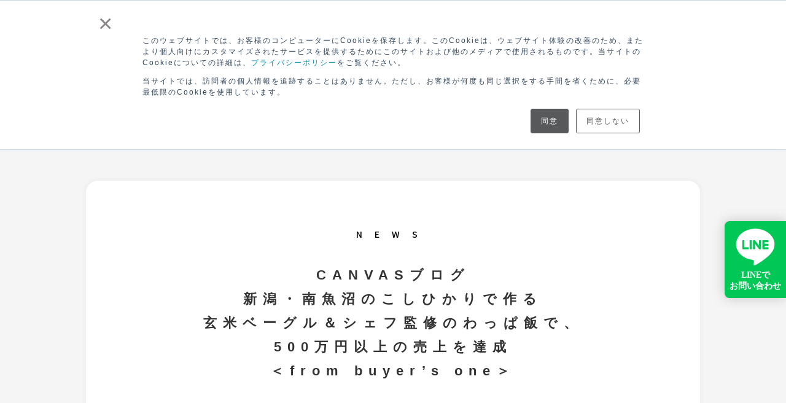

--- FILE ---
content_type: text/html; charset=UTF-8
request_url: https://www.canvas-shokokai.jp/news/4824/
body_size: 53244
content:
<!DOCTYPE html>
<html>
<head>
  <meta charset="UTF-8">
  <meta name="viewport" content="width=device-width, initial-scale=1.0">
  <meta http-equiv="X-UA-Compatible" content="ie=edge">
  <link rel="shortcut icon" type="image/x-icon" href="https://www.canvas-shokokai.jp/wp/wp-content/themes/canvas_theme/assets/images/favicon.ico">

  <link rel="stylesheet" href="https://unpkg.com/browse/swiper@7.4.1/swiper.min.css">
  <link rel="stylesheet" href="https://unpkg.com/swiper/swiper-bundle.min.css">

  <link rel="preconnect" href="https://fonts.googleapis.com">
  <link rel="preconnect" href="https://fonts.gstatic.com" crossorigin>
  <link href="https://fonts.googleapis.com/css2?family=Assistant:wght@300;400;500;600;700;800&family=Noto+Sans+JP:wght@100;300;400;500;600;700;900&family=Montserrat:wght@300&display=swap" rel="stylesheet">

  <script src="https://unpkg.com/swiper/swiper-bundle.min.js"></script>

  <script src="https://www.canvas-shokokai.jp/wp/wp-content/themes/canvas_theme/assets/js/uikit.min.js"></script>
  <script src="https://www.canvas-shokokai.jp/wp/wp-content/themes/canvas_theme/assets/js/uikit-icons.min.js"></script>
  <link href="https://unpkg.com/@fortawesome/fontawesome-free@5.13.0/css/all.css" rel="stylesheet" />
  <link href="https://www.canvas-shokokai.jp/wp/wp-content/themes/canvas_theme/assets/css/uikit.min.css" rel="stylesheet">


<title>CANVASブログ新潟・南魚沼のこしひかりで作る玄米ベーグル＆シェフ監修のわっぱ飯で、500万円以上の売上を達成＜from buyer’s one＞ - CANVAS</title>

		<!-- All in One SEO 4.2.4 - aioseo.com -->
		<meta name="description" content="販路開拓に役立つ情報をお届けするCANVASブログ。 buyer’s oneに参加し商品開発や改良に取り組んだ" />
		<meta name="robots" content="max-image-preview:large" />
		<link rel="canonical" href="https://www.canvas-shokokai.jp/news/4824/" />
		<meta name="generator" content="All in One SEO (AIOSEO) 4.2.4 " />
		<meta property="og:locale" content="ja_JP" />
		<meta property="og:site_name" content="CANVAS - CANVASは、地域の中小・小規模事業者のモノづくり、 販路開拓、デジタル化・EC活用をサポートする サービスとコンテンツを提供するプラットフォームです。" />
		<meta property="og:type" content="article" />
		<meta property="og:title" content="CANVASブログ新潟・南魚沼のこしひかりで作る玄米ベーグル＆シェフ監修のわっぱ飯で、500万円以上の売上を達成＜from buyer’s one＞ - CANVAS" />
		<meta property="og:description" content="販路開拓に役立つ情報をお届けするCANVASブログ。 buyer’s oneに参加し商品開発や改良に取り組んだ" />
		<meta property="og:url" content="https://www.canvas-shokokai.jp/news/4824/" />
		<meta property="article:published_time" content="2024-01-11T08:00:38+00:00" />
		<meta property="article:modified_time" content="2024-02-07T05:38:34+00:00" />
		<meta name="twitter:card" content="summary" />
		<meta name="twitter:title" content="CANVASブログ新潟・南魚沼のこしひかりで作る玄米ベーグル＆シェフ監修のわっぱ飯で、500万円以上の売上を達成＜from buyer’s one＞ - CANVAS" />
		<meta name="twitter:description" content="販路開拓に役立つ情報をお届けするCANVASブログ。 buyer’s oneに参加し商品開発や改良に取り組んだ" />
		<script type="application/ld+json" class="aioseo-schema">
			{"@context":"https:\/\/schema.org","@graph":[{"@type":"WebSite","@id":"https:\/\/www.canvas-shokokai.jp\/#website","url":"https:\/\/www.canvas-shokokai.jp\/","name":"CANVAS","description":"CANVAS\u306f\u3001\u5730\u57df\u306e\u4e2d\u5c0f\u30fb\u5c0f\u898f\u6a21\u4e8b\u696d\u8005\u306e\u30e2\u30ce\u3065\u304f\u308a\u3001 \u8ca9\u8def\u958b\u62d3\u3001\u30c7\u30b8\u30bf\u30eb\u5316\u30fbEC\u6d3b\u7528\u3092\u30b5\u30dd\u30fc\u30c8\u3059\u308b \u30b5\u30fc\u30d3\u30b9\u3068\u30b3\u30f3\u30c6\u30f3\u30c4\u3092\u63d0\u4f9b\u3059\u308b\u30d7\u30e9\u30c3\u30c8\u30d5\u30a9\u30fc\u30e0\u3067\u3059\u3002","inLanguage":"ja","publisher":{"@id":"https:\/\/www.canvas-shokokai.jp\/#organization"}},{"@type":"Organization","@id":"https:\/\/www.canvas-shokokai.jp\/#organization","name":"title","url":"https:\/\/www.canvas-shokokai.jp\/"},{"@type":"BreadcrumbList","@id":"https:\/\/www.canvas-shokokai.jp\/news\/4824\/#breadcrumblist","itemListElement":[{"@type":"ListItem","@id":"https:\/\/www.canvas-shokokai.jp\/#listItem","position":1,"item":{"@type":"WebPage","@id":"https:\/\/www.canvas-shokokai.jp\/","name":"\u30db\u30fc\u30e0","description":"CANVAS\u306f\u3001\u5730\u57df\u306e\u4e2d\u5c0f\u30fb\u5c0f\u898f\u6a21\u4e8b\u696d\u8005\u306e\u30e2\u30ce\u3065\u304f\u308a\u3001 \u8ca9\u8def\u958b\u62d3\u3001\u30c7\u30b8\u30bf\u30eb\u5316\u30fbEC\u6d3b\u7528\u3092\u30b5\u30dd\u30fc\u30c8\u3059\u308b \u30b5\u30fc\u30d3\u30b9\u3068\u30b3\u30f3\u30c6\u30f3\u30c4\u3092\u63d0\u4f9b\u3059\u308b\u30d7\u30e9\u30c3\u30c8\u30d5\u30a9\u30fc\u30e0\u3067\u3059\u3002","url":"https:\/\/www.canvas-shokokai.jp\/"},"nextItem":"https:\/\/www.canvas-shokokai.jp\/news\/4824\/#listItem"},{"@type":"ListItem","@id":"https:\/\/www.canvas-shokokai.jp\/news\/4824\/#listItem","position":2,"item":{"@type":"WebPage","@id":"https:\/\/www.canvas-shokokai.jp\/news\/4824\/","name":"CANVAS\u30d6\u30ed\u30b0\u65b0\u6f5f\u30fb\u5357\u9b5a\u6cbc\u306e\u3053\u3057\u3072\u304b\u308a\u3067\u4f5c\u308b\u7384\u7c73\u30d9\u30fc\u30b0\u30eb\uff06\u30b7\u30a7\u30d5\u76e3\u4fee\u306e\u308f\u3063\u3071\u98ef\u3067\u3001500\u4e07\u5186\u4ee5\u4e0a\u306e\u58f2\u4e0a\u3092\u9054\u6210\uff1cfrom buyer\u2019s one\uff1e","description":"\u8ca9\u8def\u958b\u62d3\u306b\u5f79\u7acb\u3064\u60c5\u5831\u3092\u304a\u5c4a\u3051\u3059\u308bCANVAS\u30d6\u30ed\u30b0\u3002 buyer\u2019s one\u306b\u53c2\u52a0\u3057\u5546\u54c1\u958b\u767a\u3084\u6539\u826f\u306b\u53d6\u308a\u7d44\u3093\u3060","url":"https:\/\/www.canvas-shokokai.jp\/news\/4824\/"},"previousItem":"https:\/\/www.canvas-shokokai.jp\/#listItem"}]},{"@type":"Person","@id":"https:\/\/www.canvas-shokokai.jp\/author\/canvas_master\/#author","url":"https:\/\/www.canvas-shokokai.jp\/author\/canvas_master\/","name":"canvas_master","image":{"@type":"ImageObject","@id":"https:\/\/www.canvas-shokokai.jp\/news\/4824\/#authorImage","url":"https:\/\/www.canvas-shokokai.jp\/wp\/wp-content\/uploads\/2022\/04\/favicon.jpg","width":96,"height":96,"caption":"canvas_master"}},{"@type":"WebPage","@id":"https:\/\/www.canvas-shokokai.jp\/news\/4824\/#webpage","url":"https:\/\/www.canvas-shokokai.jp\/news\/4824\/","name":"CANVAS\u30d6\u30ed\u30b0\u65b0\u6f5f\u30fb\u5357\u9b5a\u6cbc\u306e\u3053\u3057\u3072\u304b\u308a\u3067\u4f5c\u308b\u7384\u7c73\u30d9\u30fc\u30b0\u30eb\uff06\u30b7\u30a7\u30d5\u76e3\u4fee\u306e\u308f\u3063\u3071\u98ef\u3067\u3001500\u4e07\u5186\u4ee5\u4e0a\u306e\u58f2\u4e0a\u3092\u9054\u6210\uff1cfrom buyer\u2019s one\uff1e - CANVAS","description":"\u8ca9\u8def\u958b\u62d3\u306b\u5f79\u7acb\u3064\u60c5\u5831\u3092\u304a\u5c4a\u3051\u3059\u308bCANVAS\u30d6\u30ed\u30b0\u3002 buyer\u2019s one\u306b\u53c2\u52a0\u3057\u5546\u54c1\u958b\u767a\u3084\u6539\u826f\u306b\u53d6\u308a\u7d44\u3093\u3060","inLanguage":"ja","isPartOf":{"@id":"https:\/\/www.canvas-shokokai.jp\/#website"},"breadcrumb":{"@id":"https:\/\/www.canvas-shokokai.jp\/news\/4824\/#breadcrumblist"},"author":"https:\/\/www.canvas-shokokai.jp\/author\/canvas_master\/#author","creator":"https:\/\/www.canvas-shokokai.jp\/author\/canvas_master\/#author","datePublished":"2024-01-11T08:00:38+09:00","dateModified":"2024-02-07T05:38:34+09:00"}]}
		</script>
		<!-- All in One SEO -->

<link rel='dns-prefetch' href='//js.hs-scripts.com' />
<link rel='dns-prefetch' href='//code.jquery.com' />
<link rel='dns-prefetch' href='//browser.sentry-cdn.com' />
<link rel='dns-prefetch' href='//www.googletagmanager.com' />
<link rel='dns-prefetch' href='//use.typekit.net' />
<link rel="alternate" title="oEmbed (JSON)" type="application/json+oembed" href="https://www.canvas-shokokai.jp/wp-json/oembed/1.0/embed?url=https%3A%2F%2Fwww.canvas-shokokai.jp%2Fnews%2F4824%2F" />
<link rel="alternate" title="oEmbed (XML)" type="text/xml+oembed" href="https://www.canvas-shokokai.jp/wp-json/oembed/1.0/embed?url=https%3A%2F%2Fwww.canvas-shokokai.jp%2Fnews%2F4824%2F&#038;format=xml" />
<style id='wp-img-auto-sizes-contain-inline-css' type='text/css'>
img:is([sizes=auto i],[sizes^="auto," i]){contain-intrinsic-size:3000px 1500px}
/*# sourceURL=wp-img-auto-sizes-contain-inline-css */
</style>
<style id='wp-block-library-inline-css' type='text/css'>
:root{--wp-block-synced-color:#7a00df;--wp-block-synced-color--rgb:122,0,223;--wp-bound-block-color:var(--wp-block-synced-color);--wp-editor-canvas-background:#ddd;--wp-admin-theme-color:#007cba;--wp-admin-theme-color--rgb:0,124,186;--wp-admin-theme-color-darker-10:#006ba1;--wp-admin-theme-color-darker-10--rgb:0,107,160.5;--wp-admin-theme-color-darker-20:#005a87;--wp-admin-theme-color-darker-20--rgb:0,90,135;--wp-admin-border-width-focus:2px}@media (min-resolution:192dpi){:root{--wp-admin-border-width-focus:1.5px}}.wp-element-button{cursor:pointer}:root .has-very-light-gray-background-color{background-color:#eee}:root .has-very-dark-gray-background-color{background-color:#313131}:root .has-very-light-gray-color{color:#eee}:root .has-very-dark-gray-color{color:#313131}:root .has-vivid-green-cyan-to-vivid-cyan-blue-gradient-background{background:linear-gradient(135deg,#00d084,#0693e3)}:root .has-purple-crush-gradient-background{background:linear-gradient(135deg,#34e2e4,#4721fb 50%,#ab1dfe)}:root .has-hazy-dawn-gradient-background{background:linear-gradient(135deg,#faaca8,#dad0ec)}:root .has-subdued-olive-gradient-background{background:linear-gradient(135deg,#fafae1,#67a671)}:root .has-atomic-cream-gradient-background{background:linear-gradient(135deg,#fdd79a,#004a59)}:root .has-nightshade-gradient-background{background:linear-gradient(135deg,#330968,#31cdcf)}:root .has-midnight-gradient-background{background:linear-gradient(135deg,#020381,#2874fc)}:root{--wp--preset--font-size--normal:16px;--wp--preset--font-size--huge:42px}.has-regular-font-size{font-size:1em}.has-larger-font-size{font-size:2.625em}.has-normal-font-size{font-size:var(--wp--preset--font-size--normal)}.has-huge-font-size{font-size:var(--wp--preset--font-size--huge)}.has-text-align-center{text-align:center}.has-text-align-left{text-align:left}.has-text-align-right{text-align:right}.has-fit-text{white-space:nowrap!important}#end-resizable-editor-section{display:none}.aligncenter{clear:both}.items-justified-left{justify-content:flex-start}.items-justified-center{justify-content:center}.items-justified-right{justify-content:flex-end}.items-justified-space-between{justify-content:space-between}.screen-reader-text{border:0;clip-path:inset(50%);height:1px;margin:-1px;overflow:hidden;padding:0;position:absolute;width:1px;word-wrap:normal!important}.screen-reader-text:focus{background-color:#ddd;clip-path:none;color:#444;display:block;font-size:1em;height:auto;left:5px;line-height:normal;padding:15px 23px 14px;text-decoration:none;top:5px;width:auto;z-index:100000}html :where(.has-border-color){border-style:solid}html :where([style*=border-top-color]){border-top-style:solid}html :where([style*=border-right-color]){border-right-style:solid}html :where([style*=border-bottom-color]){border-bottom-style:solid}html :where([style*=border-left-color]){border-left-style:solid}html :where([style*=border-width]){border-style:solid}html :where([style*=border-top-width]){border-top-style:solid}html :where([style*=border-right-width]){border-right-style:solid}html :where([style*=border-bottom-width]){border-bottom-style:solid}html :where([style*=border-left-width]){border-left-style:solid}html :where(img[class*=wp-image-]){height:auto;max-width:100%}:where(figure){margin:0 0 1em}html :where(.is-position-sticky){--wp-admin--admin-bar--position-offset:var(--wp-admin--admin-bar--height,0px)}@media screen and (max-width:600px){html :where(.is-position-sticky){--wp-admin--admin-bar--position-offset:0px}}

/*# sourceURL=wp-block-library-inline-css */
</style><style id='global-styles-inline-css' type='text/css'>
:root{--wp--preset--aspect-ratio--square: 1;--wp--preset--aspect-ratio--4-3: 4/3;--wp--preset--aspect-ratio--3-4: 3/4;--wp--preset--aspect-ratio--3-2: 3/2;--wp--preset--aspect-ratio--2-3: 2/3;--wp--preset--aspect-ratio--16-9: 16/9;--wp--preset--aspect-ratio--9-16: 9/16;--wp--preset--color--black: #000000;--wp--preset--color--cyan-bluish-gray: #abb8c3;--wp--preset--color--white: #ffffff;--wp--preset--color--pale-pink: #f78da7;--wp--preset--color--vivid-red: #cf2e2e;--wp--preset--color--luminous-vivid-orange: #ff6900;--wp--preset--color--luminous-vivid-amber: #fcb900;--wp--preset--color--light-green-cyan: #7bdcb5;--wp--preset--color--vivid-green-cyan: #00d084;--wp--preset--color--pale-cyan-blue: #8ed1fc;--wp--preset--color--vivid-cyan-blue: #0693e3;--wp--preset--color--vivid-purple: #9b51e0;--wp--preset--gradient--vivid-cyan-blue-to-vivid-purple: linear-gradient(135deg,rgb(6,147,227) 0%,rgb(155,81,224) 100%);--wp--preset--gradient--light-green-cyan-to-vivid-green-cyan: linear-gradient(135deg,rgb(122,220,180) 0%,rgb(0,208,130) 100%);--wp--preset--gradient--luminous-vivid-amber-to-luminous-vivid-orange: linear-gradient(135deg,rgb(252,185,0) 0%,rgb(255,105,0) 100%);--wp--preset--gradient--luminous-vivid-orange-to-vivid-red: linear-gradient(135deg,rgb(255,105,0) 0%,rgb(207,46,46) 100%);--wp--preset--gradient--very-light-gray-to-cyan-bluish-gray: linear-gradient(135deg,rgb(238,238,238) 0%,rgb(169,184,195) 100%);--wp--preset--gradient--cool-to-warm-spectrum: linear-gradient(135deg,rgb(74,234,220) 0%,rgb(151,120,209) 20%,rgb(207,42,186) 40%,rgb(238,44,130) 60%,rgb(251,105,98) 80%,rgb(254,248,76) 100%);--wp--preset--gradient--blush-light-purple: linear-gradient(135deg,rgb(255,206,236) 0%,rgb(152,150,240) 100%);--wp--preset--gradient--blush-bordeaux: linear-gradient(135deg,rgb(254,205,165) 0%,rgb(254,45,45) 50%,rgb(107,0,62) 100%);--wp--preset--gradient--luminous-dusk: linear-gradient(135deg,rgb(255,203,112) 0%,rgb(199,81,192) 50%,rgb(65,88,208) 100%);--wp--preset--gradient--pale-ocean: linear-gradient(135deg,rgb(255,245,203) 0%,rgb(182,227,212) 50%,rgb(51,167,181) 100%);--wp--preset--gradient--electric-grass: linear-gradient(135deg,rgb(202,248,128) 0%,rgb(113,206,126) 100%);--wp--preset--gradient--midnight: linear-gradient(135deg,rgb(2,3,129) 0%,rgb(40,116,252) 100%);--wp--preset--font-size--small: 13px;--wp--preset--font-size--medium: 20px;--wp--preset--font-size--large: 36px;--wp--preset--font-size--x-large: 42px;--wp--preset--spacing--20: 0.44rem;--wp--preset--spacing--30: 0.67rem;--wp--preset--spacing--40: 1rem;--wp--preset--spacing--50: 1.5rem;--wp--preset--spacing--60: 2.25rem;--wp--preset--spacing--70: 3.38rem;--wp--preset--spacing--80: 5.06rem;--wp--preset--shadow--natural: 6px 6px 9px rgba(0, 0, 0, 0.2);--wp--preset--shadow--deep: 12px 12px 50px rgba(0, 0, 0, 0.4);--wp--preset--shadow--sharp: 6px 6px 0px rgba(0, 0, 0, 0.2);--wp--preset--shadow--outlined: 6px 6px 0px -3px rgb(255, 255, 255), 6px 6px rgb(0, 0, 0);--wp--preset--shadow--crisp: 6px 6px 0px rgb(0, 0, 0);}:where(.is-layout-flex){gap: 0.5em;}:where(.is-layout-grid){gap: 0.5em;}body .is-layout-flex{display: flex;}.is-layout-flex{flex-wrap: wrap;align-items: center;}.is-layout-flex > :is(*, div){margin: 0;}body .is-layout-grid{display: grid;}.is-layout-grid > :is(*, div){margin: 0;}:where(.wp-block-columns.is-layout-flex){gap: 2em;}:where(.wp-block-columns.is-layout-grid){gap: 2em;}:where(.wp-block-post-template.is-layout-flex){gap: 1.25em;}:where(.wp-block-post-template.is-layout-grid){gap: 1.25em;}.has-black-color{color: var(--wp--preset--color--black) !important;}.has-cyan-bluish-gray-color{color: var(--wp--preset--color--cyan-bluish-gray) !important;}.has-white-color{color: var(--wp--preset--color--white) !important;}.has-pale-pink-color{color: var(--wp--preset--color--pale-pink) !important;}.has-vivid-red-color{color: var(--wp--preset--color--vivid-red) !important;}.has-luminous-vivid-orange-color{color: var(--wp--preset--color--luminous-vivid-orange) !important;}.has-luminous-vivid-amber-color{color: var(--wp--preset--color--luminous-vivid-amber) !important;}.has-light-green-cyan-color{color: var(--wp--preset--color--light-green-cyan) !important;}.has-vivid-green-cyan-color{color: var(--wp--preset--color--vivid-green-cyan) !important;}.has-pale-cyan-blue-color{color: var(--wp--preset--color--pale-cyan-blue) !important;}.has-vivid-cyan-blue-color{color: var(--wp--preset--color--vivid-cyan-blue) !important;}.has-vivid-purple-color{color: var(--wp--preset--color--vivid-purple) !important;}.has-black-background-color{background-color: var(--wp--preset--color--black) !important;}.has-cyan-bluish-gray-background-color{background-color: var(--wp--preset--color--cyan-bluish-gray) !important;}.has-white-background-color{background-color: var(--wp--preset--color--white) !important;}.has-pale-pink-background-color{background-color: var(--wp--preset--color--pale-pink) !important;}.has-vivid-red-background-color{background-color: var(--wp--preset--color--vivid-red) !important;}.has-luminous-vivid-orange-background-color{background-color: var(--wp--preset--color--luminous-vivid-orange) !important;}.has-luminous-vivid-amber-background-color{background-color: var(--wp--preset--color--luminous-vivid-amber) !important;}.has-light-green-cyan-background-color{background-color: var(--wp--preset--color--light-green-cyan) !important;}.has-vivid-green-cyan-background-color{background-color: var(--wp--preset--color--vivid-green-cyan) !important;}.has-pale-cyan-blue-background-color{background-color: var(--wp--preset--color--pale-cyan-blue) !important;}.has-vivid-cyan-blue-background-color{background-color: var(--wp--preset--color--vivid-cyan-blue) !important;}.has-vivid-purple-background-color{background-color: var(--wp--preset--color--vivid-purple) !important;}.has-black-border-color{border-color: var(--wp--preset--color--black) !important;}.has-cyan-bluish-gray-border-color{border-color: var(--wp--preset--color--cyan-bluish-gray) !important;}.has-white-border-color{border-color: var(--wp--preset--color--white) !important;}.has-pale-pink-border-color{border-color: var(--wp--preset--color--pale-pink) !important;}.has-vivid-red-border-color{border-color: var(--wp--preset--color--vivid-red) !important;}.has-luminous-vivid-orange-border-color{border-color: var(--wp--preset--color--luminous-vivid-orange) !important;}.has-luminous-vivid-amber-border-color{border-color: var(--wp--preset--color--luminous-vivid-amber) !important;}.has-light-green-cyan-border-color{border-color: var(--wp--preset--color--light-green-cyan) !important;}.has-vivid-green-cyan-border-color{border-color: var(--wp--preset--color--vivid-green-cyan) !important;}.has-pale-cyan-blue-border-color{border-color: var(--wp--preset--color--pale-cyan-blue) !important;}.has-vivid-cyan-blue-border-color{border-color: var(--wp--preset--color--vivid-cyan-blue) !important;}.has-vivid-purple-border-color{border-color: var(--wp--preset--color--vivid-purple) !important;}.has-vivid-cyan-blue-to-vivid-purple-gradient-background{background: var(--wp--preset--gradient--vivid-cyan-blue-to-vivid-purple) !important;}.has-light-green-cyan-to-vivid-green-cyan-gradient-background{background: var(--wp--preset--gradient--light-green-cyan-to-vivid-green-cyan) !important;}.has-luminous-vivid-amber-to-luminous-vivid-orange-gradient-background{background: var(--wp--preset--gradient--luminous-vivid-amber-to-luminous-vivid-orange) !important;}.has-luminous-vivid-orange-to-vivid-red-gradient-background{background: var(--wp--preset--gradient--luminous-vivid-orange-to-vivid-red) !important;}.has-very-light-gray-to-cyan-bluish-gray-gradient-background{background: var(--wp--preset--gradient--very-light-gray-to-cyan-bluish-gray) !important;}.has-cool-to-warm-spectrum-gradient-background{background: var(--wp--preset--gradient--cool-to-warm-spectrum) !important;}.has-blush-light-purple-gradient-background{background: var(--wp--preset--gradient--blush-light-purple) !important;}.has-blush-bordeaux-gradient-background{background: var(--wp--preset--gradient--blush-bordeaux) !important;}.has-luminous-dusk-gradient-background{background: var(--wp--preset--gradient--luminous-dusk) !important;}.has-pale-ocean-gradient-background{background: var(--wp--preset--gradient--pale-ocean) !important;}.has-electric-grass-gradient-background{background: var(--wp--preset--gradient--electric-grass) !important;}.has-midnight-gradient-background{background: var(--wp--preset--gradient--midnight) !important;}.has-small-font-size{font-size: var(--wp--preset--font-size--small) !important;}.has-medium-font-size{font-size: var(--wp--preset--font-size--medium) !important;}.has-large-font-size{font-size: var(--wp--preset--font-size--large) !important;}.has-x-large-font-size{font-size: var(--wp--preset--font-size--x-large) !important;}
/*# sourceURL=global-styles-inline-css */
</style>

<style id='classic-theme-styles-inline-css' type='text/css'>
/*! This file is auto-generated */
.wp-block-button__link{color:#fff;background-color:#32373c;border-radius:9999px;box-shadow:none;text-decoration:none;padding:calc(.667em + 2px) calc(1.333em + 2px);font-size:1.125em}.wp-block-file__button{background:#32373c;color:#fff;text-decoration:none}
/*# sourceURL=/wp-includes/css/classic-themes.min.css */
</style>
<link rel='stylesheet' id='toc-screen-css' href='https://www.canvas-shokokai.jp/wp/wp-content/plugins/table-of-contents-plus/screen.min.css?ver=20260201035911' type='text/css' media='all' />
<link rel='stylesheet' id='ppress-frontend-css' href='https://www.canvas-shokokai.jp/wp/wp-content/plugins/wp-user-avatar/assets/css/frontend.min.css?ver=20260201035911' type='text/css' media='all' />
<link rel='stylesheet' id='ppress-flatpickr-css' href='https://www.canvas-shokokai.jp/wp/wp-content/plugins/wp-user-avatar/assets/flatpickr/flatpickr.min.css?ver=20260201035911' type='text/css' media='all' />
<link rel='stylesheet' id='ppress-select2-css' href='https://www.canvas-shokokai.jp/wp/wp-content/plugins/wp-user-avatar/assets/select2/select2.min.css?ver=20260201035911' type='text/css' media='all' />
<link rel='stylesheet' id='theme.typekit-css' href='https://use.typekit.net/xkw5vgt.css' type='text/css' media='all' />
<link rel='stylesheet' id='theme.fontawesome-css' href='https://www.canvas-shokokai.jp/wp/wp-content/themes/canvas_theme/assets/fontawesome-pro-5.15.2-web/css/all.min.css?ver=20260201035911' type='text/css' media='all' />
<link rel='stylesheet' id='theme.animate-css' href='https://www.canvas-shokokai.jp/wp/wp-content/themes/canvas_theme/assets/css/normalize.css?ver=20260201035911' type='text/css' media='all' />
<link rel='stylesheet' id='theme.style-css' href='https://www.canvas-shokokai.jp/wp/wp-content/themes/canvas_theme/assets/css/style.css?ver=20260201035911' type='text/css' media='all' />
<link rel="https://api.w.org/" href="https://www.canvas-shokokai.jp/wp-json/" /><meta name="generator" content="Site Kit by Google 1.171.0" />			<!-- DO NOT COPY THIS SNIPPET! Start of Page Analytics Tracking for HubSpot WordPress plugin v9.2.12-->
			<script type="text/javascript" class="hsq-set-content-id" data-content-id="blog-post">
				var _hsq = _hsq || [];
				_hsq.push(["setContentType", "blog-post"]);
			</script>
			<!-- DO NOT COPY THIS SNIPPET! End of Page Analytics Tracking for HubSpot WordPress plugin -->
			
<!-- Google タグ マネージャー スニペット (Site Kit が追加) -->
<script type="text/javascript">
/* <![CDATA[ */

			( function( w, d, s, l, i ) {
				w[l] = w[l] || [];
				w[l].push( {'gtm.start': new Date().getTime(), event: 'gtm.js'} );
				var f = d.getElementsByTagName( s )[0],
					j = d.createElement( s ), dl = l != 'dataLayer' ? '&l=' + l : '';
				j.async = true;
				j.src = 'https://www.googletagmanager.com/gtm.js?id=' + i + dl;
				f.parentNode.insertBefore( j, f );
			} )( window, document, 'script', 'dataLayer', 'GTM-5Z5KXCJ' );
			
/* ]]> */
</script>

<!-- (ここまで) Google タグ マネージャー スニペット (Site Kit が追加) -->
		<style type="text/css" id="wp-custom-css">
			@media screen and (min-width: 1000px){
	img{
		width:initial !important;
	}

	.page_mainvisual{
		background-size:contain;
		background-color:#fff;
	}
}	

.contents_catch{
	margin-top:45px;
	text-align:center;
	font-weight:bold;
}

.page_tit{
	font-size:14px !important;
	margin:0 0 40px;
}

.contact_thanks_area .normal_txt{
	font-weight:bold;
}

.page_container .inner_type_01{
	top:0px !important;	
}

.paginate-wrap .page-numbers li span, .paginate-wrap .page-numbers li a{
	color:#58595B;	
}
		</style>
		</head>


<body class="wp-singular news-template-default single single-news postid-4824 wp-theme-canvas_theme">
  <div class="header">
    <div class="main_head">
       <a class="head_logo" href="https://www.canvas-shokokai.jp/" ><img src="https://www.canvas-shokokai.jp/wp/wp-content/themes/canvas_theme/assets/images/logo_wide.svg" alt="CANVAS"></a>
       <div class="head_right">
        <ul class="sub_nav">
          <li><p class="js-open button-open icon-left" data-id="1" uk-icon="search"><span class="sp_none">検索</span></a></li>
          <li class="login_none sp_none"><a href="https://mypage.canvas-shokokai.jp/auth/login">ログイン</a></li>
          <li class="login_none sp_none"><a href="https://mypage.canvas-shokokai.jp/auth/pre_register" class="entry_btn sp_none icon-left" uk-icon="icon: user">無料アカウント登録</a></li>
          <li class="sp_menu logged">
            <div class="user_icon" uk-icon="icon: user"></div>
            <div class="user_text_box sp_none">
              <p id="ctl_user_email"></p>
              <div>
                <a class="header_menu"　 href="https://mypage.canvas-shokokai.jp/mypage">マイページ</a>
                <a class="header_menu" href="https://mypage.canvas-shokokai.jp/auth/logout">ログアウト</a>
              </div>
            </div>
            <!-- SP時に使用 -->
            <ul class="dropdown_menu">
              <li class="login_none"><a href="https://mypage.canvas-shokokai.jp/auth/login" class="icon-left" uk-icon="icon: sign-in">ログイン</a></li>
              <li class="login_none"><a href="https://mypage.canvas-shokokai.jp/auth/pre_register" class="icon-left" uk-icon="icon: user">無料アカウント登録</a></li>
              <li class="logged unlogin_none"><a href="https://mypage.canvas-shokokai.jp/mypage" class="icon-left" uk-icon="icon: grid">マイページ</a></li>
              <li class="logged unlogin_none"><a href="https://mypage.canvas-shokokai.jp/auth/logout" class="icon-left" uk-icon="icon: sign-out">ログアウト</a></li>
            </ul>
          </li>
        </ul>
      </div>
    </div>

    <nav class="sub_head">
      <ul id="menu-%e3%83%a1%e3%82%a4%e3%83%b3%e3%83%8a%e3%83%93%e3%82%b2%e3%83%bc%e3%82%b7%e3%83%a7%e3%83%b3" class="global_nav"><li id="menu-item-6335" class="menu-item menu-item-type-post_type menu-item-object-page menu-item-home menu-item-6335 nav-item"><a href="https://www.canvas-shokokai.jp/" class="nav-link">ホーム</a></li>
<li id="menu-item-6336" class="menu-item menu-item-type-post_type menu-item-object-page menu-item-6336 nav-item"><a href="https://www.canvas-shokokai.jp/howto/" class="nav-link">CANVASを<br>つかう</a></li>
<li id="menu-item-6337" class="menu-item menu-item-type-custom menu-item-object-custom menu-item-has-children menu-item-6337 nav-item"><a href="/service/" class="nav-link">販路を<br>ひろげる</a>
<ul class="sub-menu">
	<li id="menu-item-6338" class="menu-item menu-item-type-custom menu-item-object-custom menu-item-6338 nav-item"><a href="/service_category/btob/" class="nav-link">BtoB</a></li>
	<li id="menu-item-6339" class="menu-item menu-item-type-custom menu-item-object-custom menu-item-6339 nav-item"><a href="/service_category/btoc/" class="nav-link">BtoC</a></li>
</ul>
</li>
<li id="menu-item-6344" class="menu-item menu-item-type-custom menu-item-object-custom menu-item-6344 nav-item"><a href="/movie_archives/" class="nav-link">動画で<br>学ぶ</a></li>
<li id="menu-item-6345" class="menu-item menu-item-type-custom menu-item-object-custom menu-item-6345 nav-item"><a href="/blog/" class="nav-link">ブログで<br>学ぶ</a></li>
<li id="menu-item-6340" class="menu-item menu-item-type-custom menu-item-object-custom menu-item-has-children menu-item-6340 nav-item"><a href="/event/" class="nav-link">セミナーで<br>学ぶ</a>
<ul class="sub-menu">
	<li id="menu-item-6341" class="menu-item menu-item-type-custom menu-item-object-custom menu-item-6341 nav-item"><a href="/event_category/seminar/" class="nav-link">セミナー</a></li>
	<li id="menu-item-6342" class="menu-item menu-item-type-custom menu-item-object-custom menu-item-6342 nav-item"><a href="/event_category/workshop/" class="nav-link">ワークショップ</a></li>
	<li id="menu-item-6343" class="menu-item menu-item-type-custom menu-item-object-custom menu-item-6343 nav-item"><a href="/event_category/online_consultation/" class="nav-link">オンライン相談会</a></li>
</ul>
</li>
<li id="menu-item-6346" class="menu-item menu-item-type-custom menu-item-object-custom menu-item-6346 nav-item"><a href="/partner/" class="nav-link">協力<br>パートナー</a></li>
<li id="menu-item-6347" class="menu-item menu-item-type-custom menu-item-object-custom menu-item-6347 nav-item"><a href="/news/" class="nav-link">ニュース</a></li>
</ul>    </nav>
  </div>

  <div class="toggle_btn">
    <span></span>
    <span></span>
    <span></span>
  </div>

  <nav class="hamburger_menu">
    <ul id="menu-%e3%83%8f%e3%83%b3%e3%83%90%e3%83%bc%e3%82%ac%e3%83%bc%e3%83%a1%e3%83%8b%e3%83%a5%e3%83%bc" class="hamburger_list"><li id="menu-item-6315" class="menu-item menu-item-type-post_type menu-item-object-page menu-item-home menu-item-6315 mobile-nav-item"><a href="https://www.canvas-shokokai.jp/" class="nav-link">ホーム</a></li>
<li id="menu-item-6316" class="menu-item menu-item-type-custom menu-item-object-custom menu-item-6316 mobile-nav-item"><a href="/howto/" class="nav-link">CANVASをつかう</a></li>
<li id="menu-item-6317" class="menu-item menu-item-type-custom menu-item-object-custom menu-item-has-children menu-item-6317 mobile-nav-item"><a href="/service/" class="nav-link">販路をひろげる</a>
<ul class="sub-menu">
	<li id="menu-item-6318" class="menu-item menu-item-type-custom menu-item-object-custom menu-item-6318 mobile-nav-item"><a href="/service_category/btob/" class="nav-link">BtoB</a></li>
	<li id="menu-item-6319" class="menu-item menu-item-type-custom menu-item-object-custom menu-item-6319 mobile-nav-item"><a href="/service_category/btoc/" class="nav-link">BtoC</a></li>
</ul>
</li>
<li id="menu-item-6324" class="menu-item menu-item-type-custom menu-item-object-custom menu-item-6324 mobile-nav-item"><a href="/movie_archives/" class="nav-link">動画で学ぶ</a></li>
<li id="menu-item-6325" class="menu-item menu-item-type-custom menu-item-object-custom menu-item-6325 mobile-nav-item"><a href="/blog/" class="nav-link">ブログで学ぶ</a></li>
<li id="menu-item-6320" class="menu-item menu-item-type-custom menu-item-object-custom menu-item-has-children menu-item-6320 mobile-nav-item"><a href="/event/" class="nav-link">セミナーで学ぶ</a>
<ul class="sub-menu">
	<li id="menu-item-6321" class="menu-item menu-item-type-custom menu-item-object-custom menu-item-6321 mobile-nav-item"><a href="/event_category/seminar/" class="nav-link">セミナー</a></li>
	<li id="menu-item-6322" class="menu-item menu-item-type-custom menu-item-object-custom menu-item-6322 mobile-nav-item"><a href="/event_category/workshop/" class="nav-link">ワークショップ</a></li>
	<li id="menu-item-6323" class="menu-item menu-item-type-custom menu-item-object-custom menu-item-6323 mobile-nav-item"><a href="/event_category/online_consultation/" class="nav-link">オンライン相談会</a></li>
</ul>
</li>
<li id="menu-item-6326" class="menu-item menu-item-type-custom menu-item-object-custom menu-item-6326 mobile-nav-item"><a href="/partner/" class="nav-link">協力パートナー</a></li>
<li id="menu-item-6327" class="menu-item menu-item-type-custom menu-item-object-custom menu-item-6327 mobile-nav-item"><a href="/news/" class="nav-link">ニュース</a></li>
</ul>
    <ul id="menu-%e3%83%8f%e3%83%b3%e3%83%90%e3%83%bc%e3%82%ac%e3%83%bc%e3%83%a1%e3%83%8b%e3%83%a5%e3%83%bc%e4%b8%8b%e9%83%a8" class="hamburger_foot"><li id="menu-item-6329" class="menu-item menu-item-type-post_type menu-item-object-page menu-item-6329"><a href="https://www.canvas-shokokai.jp/kiyaku/">利用規約</a></li>
<li id="menu-item-6330" class="menu-item menu-item-type-custom menu-item-object-custom menu-item-6330"><a href="/privacy/">プライバシーポリシー</a></li>
<li id="menu-item-6331" class="menu-item menu-item-type-custom menu-item-object-custom menu-item-6331"><a href="/contact/">お問い合わせ</a></li>
</ul>  </nav>

  <div class="mask"></div>

	<div class="news_page">
		<section class="page_container gray">
			<section class="inner_type_01">
				<div class="contents_inner">
					<div class="contents_head">
						<p class="page_tit">NEWS</p>
						<h2 class="post_tit">CANVASブログ<br>新潟・南魚沼のこしひかりで作る<br>玄米ベーグル＆シェフ監修のわっぱ飯で、<br>500万円以上の売上を達成<br>＜from buyer’s one＞</h2>
						<ul class="taglist">
												</ul>
						<ul class="head_update">
							<li><span>投稿日 : </span>2024/01/11</li>
							<li>|</li>
							<li><span>最終更新日 : </span>2024/02/07</li>
						</ul>
					</div>
					<div class="editer_area">
						<p>販路開拓に役立つ情報をお届けするCANVASブログ。</p>
<p>buyer’s oneに参加し商品開発や改良に取り組んだ事業者の声を、シリーズでお届け。<br />
今回は、<br />
<span style="background:
linear-gradient(transparent 60%, rgba(255, 255, 255, 0) 60%, #ffadad 85%);font-weight: bold">『みわ農園×鈴なり×大丸松坂屋百貨店<br />
・みわ農園の南魚沼産米使用 こだわり玄米ベーグル5種セット<br />
・みわ農園×鈴なり村田シェフ監修 牛豚鶏３種のこだわりわっぱ飯』</span>です。</p>
<p>事業者様の生の声を知ることができる貴重な記事となっております。</p>
<p>ブログはこちら↓<br />
<a href="https://www.canvas-shokokai.jp/blog/4629/" target="_blank" rel="noopener">https://www.canvas-shokokai.jp/blog/4629/</a></p>
					</div>
				</div>
			</section>
			<div class="post_peger">
									<div class="prev"><a href="https://www.canvas-shokokai.jp/news/4808/" rel="prev">< 前の記事</a></div>
													<div class="next"><a href="https://www.canvas-shokokai.jp/news/4817/" rel="next">次の記事 ></a></div>
							</div>
			<a href="https://www.canvas-shokokai.jp/news/" class="btn_type_01 icon-left" uk-icon="icon: list">ニュース 一覧</a>
		</section>
	</div>

		<section class="related_contents">
		<div class="inner">
			<div class="section_tit_box line_tit gray">
				<h2 class="section_tit">関連記事</h2>
			</div>

			<ul class="contents_list">
									<li>
													<a href="https://www.canvas-shokokai.jp/news/5838/" class="list_link">
							<div class="thumbnail"><img src="https://www.canvas-shokokai.jp/wp/wp-content/uploads/2025/04/9348bc021bbdb2cb7b5ba526313d32e8.png"></div>
							<p class="link_read">CANVASブログ<br> ブランド豚の高価格帯ギフトが、お取り寄せグルメサイトに掲載。<br>継続的な販売や新商品の開発も進行中<br>＜from buyer’s one＞</p>
							<p class="date_txt">2025/04/04</p>
							<div class="like_box_wrap">
									<div class="like_box is_disabled" data-like-postid="5838">
<div class="like_button_area">
<div class="like_button ">
<svg fill="#757575" height="20" viewBox="0 0 32 32" width="20" xmlns="http://www.w3.org/2000/svg"><path d="m17.4 29c-.8.8-2 .8-2.8 0l-12.3-12.8c-3.1-3.1-3.1-8.2 0-11.4 3.1-3.1 8.2-3.1 11.3 0l2.4 2.8 2.3-2.8c3.1-3.1 8.2-3.1 11.3 0s3.1 8.2 0 11.4z"/></svg>
</div>
</div>
<div class="like_count_area">
<div class="like_count">
0
</div>
</div>
</div>									</div>
							<ul class="taglist none_link">
														</ul>
						</a>
						

					</li>
									<li>
													<a href="https://www.canvas-shokokai.jp/news/5789/" class="list_link">
							<div class="thumbnail"><img src="https://www.canvas-shokokai.jp/wp/wp-content/uploads/2025/04/b2c2627e6eb7a5d64999806f404e1c41.png"></div>
							<p class="link_read">CANVASブログ<br> 4代続く農家が作る、無農薬栽培・天日干しの切干大根。<br>自然食品店で月間500～600食を継続販売<br>＜from buyer’s one＞</p>
							<p class="date_txt">2025/04/04</p>
							<div class="like_box_wrap">
									<div class="like_box is_disabled" data-like-postid="5789">
<div class="like_button_area">
<div class="like_button ">
<svg fill="#757575" height="20" viewBox="0 0 32 32" width="20" xmlns="http://www.w3.org/2000/svg"><path d="m17.4 29c-.8.8-2 .8-2.8 0l-12.3-12.8c-3.1-3.1-3.1-8.2 0-11.4 3.1-3.1 8.2-3.1 11.3 0l2.4 2.8 2.3-2.8c3.1-3.1 8.2-3.1 11.3 0s3.1 8.2 0 11.4z"/></svg>
</div>
</div>
<div class="like_count_area">
<div class="like_count">
0
</div>
</div>
</div>									</div>
							<ul class="taglist none_link">
														</ul>
						</a>
						

					</li>
									<li>
													<a href="https://www.canvas-shokokai.jp/news/5782/" class="list_link">
							<div class="thumbnail"><img src="https://www.canvas-shokokai.jp/wp/wp-content/uploads/2025/04/421b21ba365d820942c6abc21508960a-1.png"></div>
							<p class="link_read">CANVASブログ<br>通販や百貨店など複数社との商品開発が一気に進み、自社だけでは成し得なかった販路の拡大を実現 ＜from buyer’s one＞</p>
							<p class="date_txt">2025/04/04</p>
							<div class="like_box_wrap">
									<div class="like_box is_disabled" data-like-postid="5782">
<div class="like_button_area">
<div class="like_button ">
<svg fill="#757575" height="20" viewBox="0 0 32 32" width="20" xmlns="http://www.w3.org/2000/svg"><path d="m17.4 29c-.8.8-2 .8-2.8 0l-12.3-12.8c-3.1-3.1-3.1-8.2 0-11.4 3.1-3.1 8.2-3.1 11.3 0l2.4 2.8 2.3-2.8c3.1-3.1 8.2-3.1 11.3 0s3.1 8.2 0 11.4z"/></svg>
</div>
</div>
<div class="like_count_area">
<div class="like_count">
0
</div>
</div>
</div>									</div>
							<ul class="taglist none_link">
														</ul>
						</a>
						

					</li>
									<li>
													<a href="https://www.canvas-shokokai.jp/news/5779/" class="list_link">
							<div class="thumbnail"><img src="https://www.canvas-shokokai.jp/wp/wp-content/uploads/2025/04/fc946ccd299d1433bb72d14c181cc6b2.png"></div>
							<p class="link_read">CANVASブログ<br>2年越しで商品改良に取り組み、百貨店のギフトを経てテレビ通販で1000万円の売上を実現 ＜from buyer’s one＞</p>
							<p class="date_txt">2025/04/04</p>
							<div class="like_box_wrap">
									<div class="like_box is_disabled" data-like-postid="5779">
<div class="like_button_area">
<div class="like_button ">
<svg fill="#757575" height="20" viewBox="0 0 32 32" width="20" xmlns="http://www.w3.org/2000/svg"><path d="m17.4 29c-.8.8-2 .8-2.8 0l-12.3-12.8c-3.1-3.1-3.1-8.2 0-11.4 3.1-3.1 8.2-3.1 11.3 0l2.4 2.8 2.3-2.8c3.1-3.1 8.2-3.1 11.3 0s3.1 8.2 0 11.4z"/></svg>
</div>
</div>
<div class="like_count_area">
<div class="like_count">
0
</div>
</div>
</div>									</div>
							<ul class="taglist none_link">
														</ul>
						</a>
						

					</li>
							</ul>
		</div>
	</section>

	
<section class="tag_area">
	<p class="tag_tit">タグ 一覧</p>
	<div class="inner">
		<ul class="tag_all_list">
					</ul>
	</div>
</section>

	<div class="seminar_area">
	<div class="inner">
		<div class="section_tit_box">
			<h2 class="section_tit">開催予定のセミナー・ワークショップ</h2>
		</div>
		<div class="carousel_contanier">
			<ul class="carousel_list js-dragscroll">
							</ul>
      <a href="https://www.canvas-shokokai.jp/event/" class="btn_type_more">もっと見る</a>
		</div>
	</div>
</div>
	
<section class="update_area">
<div class="update_contanier">
		<div class="update_tit_head">
			<div class="tit_box">
				<h2 class="main_tit">NEWS</h2>
				<h3 class="sub_tit">ニュース</h3>
			</div>
			<a href="https://www.canvas-shokokai.jp/news/" class="btn_type_02 icon-right" uk-icon="icon: arrow-right">ニュース記事一覧</a>
		</div>
		<div class="update_inner">
			<ul class="contents_list">
									<li>
						<a href="https://www.canvas-shokokai.jp/news/5838/" class="list_link">
							<div class="thumbnail"><img src="https://www.canvas-shokokai.jp/wp/wp-content/uploads/2025/04/9348bc021bbdb2cb7b5ba526313d32e8.png"></div>
							<p class="link_read">CANVASブログ<br> ブランド豚の高価格帯ギフトが、お取り寄せグルメサイトに掲載。<br>継続的な販売や新商品の開発も進行中<br>＜from buyer’s one＞</p>
							<p class="date_txt">2025/04/04</p>
							<ul class="taglist none_link">
														</ul>
						</a>
					</li>
									<li>
						<a href="https://www.canvas-shokokai.jp/news/5789/" class="list_link">
							<div class="thumbnail"><img src="https://www.canvas-shokokai.jp/wp/wp-content/uploads/2025/04/b2c2627e6eb7a5d64999806f404e1c41.png"></div>
							<p class="link_read">CANVASブログ<br> 4代続く農家が作る、無農薬栽培・天日干しの切干大根。<br>自然食品店で月間500～600食を継続販売<br>＜from buyer’s one＞</p>
							<p class="date_txt">2025/04/04</p>
							<ul class="taglist none_link">
														</ul>
						</a>
					</li>
									<li>
						<a href="https://www.canvas-shokokai.jp/news/5782/" class="list_link">
							<div class="thumbnail"><img src="https://www.canvas-shokokai.jp/wp/wp-content/uploads/2025/04/421b21ba365d820942c6abc21508960a-1.png"></div>
							<p class="link_read">CANVASブログ<br>通販や百貨店など複数社との商品開発が一気に進み、自社だけでは成し得なかった販路の拡大を実現 ＜from buyer’s one＞</p>
							<p class="date_txt">2025/04/04</p>
							<ul class="taglist none_link">
														</ul>
						</a>
					</li>
									<li>
						<a href="https://www.canvas-shokokai.jp/news/5779/" class="list_link">
							<div class="thumbnail"><img src="https://www.canvas-shokokai.jp/wp/wp-content/uploads/2025/04/fc946ccd299d1433bb72d14c181cc6b2.png"></div>
							<p class="link_read">CANVASブログ<br>2年越しで商品改良に取り組み、百貨店のギフトを経てテレビ通販で1000万円の売上を実現 ＜from buyer’s one＞</p>
							<p class="date_txt">2025/04/04</p>
							<ul class="taglist none_link">
														</ul>
						</a>
					</li>
									<li>
						<a href="https://www.canvas-shokokai.jp/news/5770/" class="list_link">
							<div class="thumbnail"><img src="https://www.canvas-shokokai.jp/wp/wp-content/uploads/2025/04/e27d4a653e9b765026e6bfed95f1df19.png"></div>
							<p class="link_read">CANVASブログ<br>グループ農場のブランド和牛を、レンジアップで気軽に楽しめる鍋に。<br>百貨店やJALの通販での販売を実現<br>＜from buyer’s one＞</p>
							<p class="date_txt">2025/04/04</p>
							<ul class="taglist none_link">
														</ul>
						</a>
					</li>
									<li>
						<a href="https://www.canvas-shokokai.jp/news/5126/" class="list_link">
							<div class="thumbnail"><img src="https://www.canvas-shokokai.jp/wp/wp-content/uploads/2024/03/21.png"></div>
							<p class="link_read">CANVASブログ<br>『ブランドコンセプトを固めて磨き上げる<br>マインドセットと方法論。』<br>by 三浦卓也氏</p>
							<p class="date_txt">2024/04/18</p>
							<ul class="taglist none_link">
														</ul>
						</a>
					</li>
									<li>
						<a href="https://www.canvas-shokokai.jp/news/5123/" class="list_link">
							<div class="thumbnail"><img src="https://www.canvas-shokokai.jp/wp/wp-content/uploads/2024/04/20-.png"></div>
							<p class="link_read">CANVASブログ<br>『ネットショップを立ち上げた時に<br>絶対に押さえておくべきポイント。』<br>by 三浦卓也氏</p>
							<p class="date_txt">2024/04/11</p>
							<ul class="taglist none_link">
														</ul>
						</a>
					</li>
									<li>
						<a href="https://www.canvas-shokokai.jp/news/5119/" class="list_link">
							<div class="thumbnail"><img src="https://www.canvas-shokokai.jp/wp/wp-content/uploads/2024/03/19.png"></div>
							<p class="link_read">CANVASブログ<br>『ネットショップで売れない事業主が陥る罠。<br>投資意識がゼロだと一生売れない。』<br>by 三浦卓也氏</p>
							<p class="date_txt">2024/04/04</p>
							<ul class="taglist none_link">
														</ul>
						</a>
					</li>
							</ul>
		</div>
	</div>
</section>
<div class="line_contact">
  <a href="https://page.line.me/?accountId=926jozwo" class="line_icon" target="_blank"><img src="https://www.canvas-shokokai.jp/wp/wp-content/themes/canvas_theme/assets/images/line_fixed.svg" alt="" class="line_fixed"></a>
  <span class="line_txt">LINEで問い合わせる</span>
</div>

<section class="foot_sns_area">
  <div class="box_line">
    <a href="https://page.line.me/?accountId=926jozwo" class="line_box" target="_blank">
      <div class="icon">
        <img src="https://www.canvas-shokokai.jp/wp/wp-content/themes/canvas_theme/assets/images/icon_line.svg" alt="LINEのアイコン">
      </div>
      <div class="text">
        <h2>CANVAS公式ライン</h2>
        <p>セミナーやイベント情報をお知らせします。<br>
          ご質問もこちらからどうぞ。</p>
      </div>
      <div class="qr pc">
        <img src="https://www.canvas-shokokai.jp/wp/wp-content/themes/canvas_theme/assets/images/qr_line.png" alt="LINEのQRコード">
      </div>
    </a>
  </div>
</section>

<section class="foot_nav_area">
  <ul id="menu-%e3%83%95%e3%83%83%e3%82%bf%e3%83%bc%e3%83%a1%e3%83%8b%e3%83%a5%e3%83%bc" class="foot_nav"><li id="menu-item-6332" class="menu-item menu-item-type-post_type menu-item-object-page menu-item-6332"><a href="https://www.canvas-shokokai.jp/kiyaku/">利用規約</a></li>
<li id="menu-item-6333" class="menu-item menu-item-type-custom menu-item-object-custom menu-item-6333"><a href="/privacy/">プライバシーポリシー</a></li>
<li id="menu-item-6334" class="menu-item menu-item-type-custom menu-item-object-custom menu-item-6334"><a href="/contact/">お問い合わせ</a></li>
</ul></section>

<p class="foot_copy">全国商工会連合会　〒100-0006 東京都千代田区有楽町1-7-1 有楽町電気ビル北館19階</p>

<script type="text/javascript" src="https://www.canvas-shokokai.jp/wp/wp-content/plugins/wp-sentry-integration/public/wp-sentry-browser.min.js?ver=20260201035911" id="wp-sentry-browser-bundle-js"></script>
<script type="text/javascript" id="wp-sentry-browser-js-extra">
/* <![CDATA[ */
var wp_sentry = {"environment":"production","release":"unknown","context":{"tags":{"wordpress":"6.9","language":"ja"}},"dsn":"https://6f0288d4965d8ccb18a433244ff33557@o4508792204951552.ingest.us.sentry.io/4509093813682176"};
//# sourceURL=wp-sentry-browser-js-extra
/* ]]> */
</script>
<script type="text/javascript" src="https://www.canvas-shokokai.jp/wp/wp-content/plugins/wp-sentry-integration/public/wp-sentry-init.js?ver=20260201035911" id="wp-sentry-browser-js"></script>
<script type="text/javascript" src="https://www.canvas-shokokai.jp/wp/wp-includes/js/jquery/jquery.min.js?ver=20260201035911" id="jquery-core-js"></script>
<script type="text/javascript" src="https://www.canvas-shokokai.jp/wp/wp-includes/js/jquery/jquery-migrate.min.js?ver=20260201035911" id="jquery-migrate-js"></script>
<script type="text/javascript" id="leadin-script-loader-js-js-extra">
/* <![CDATA[ */
var leadin_wordpress = {"userRole":"visitor","pageType":"post","leadinPluginVersion":"9.2.12"};
//# sourceURL=leadin-script-loader-js-js-extra
/* ]]> */
</script>
<script type="text/javascript" src="https://js.hs-scripts.com/20144726.js?integration=WordPress" id="leadin-script-loader-js-js"></script>
<script type="text/javascript" id="toc-front-js-extra">
/* <![CDATA[ */
var tocplus = {"smooth_scroll":"1","visibility_show":"show","visibility_hide":"hide","width":"Auto","smooth_scroll_offset":"100"};
//# sourceURL=toc-front-js-extra
/* ]]> */
</script>
<script type="text/javascript" src="https://www.canvas-shokokai.jp/wp/wp-content/plugins/table-of-contents-plus/front.min.js?ver=20260201035911" id="toc-front-js"></script>
<script type="text/javascript" src="https://www.canvas-shokokai.jp/wp/wp-content/plugins/wp-user-avatar/assets/flatpickr/flatpickr.min.js?ver=20260201035911" id="ppress-flatpickr-js"></script>
<script type="text/javascript" src="https://www.canvas-shokokai.jp/wp/wp-content/plugins/wp-user-avatar/assets/select2/select2.min.js?ver=20260201035911" id="ppress-select2-js"></script>
<script type="text/javascript" id="ppress-frontend-script-js-extra">
/* <![CDATA[ */
var pp_ajax_form = {"ajaxurl":"https://www.canvas-shokokai.jp/wp/wp-admin/admin-ajax.php","confirm_delete":"Are you sure?","deleting_text":"Deleting...","deleting_error":"An error occurred. Please try again.","nonce":"1b8f82916f","disable_ajax_form":"false"};
//# sourceURL=ppress-frontend-script-js-extra
/* ]]> */
</script>
<script type="text/javascript" src="https://www.canvas-shokokai.jp/wp/wp-content/plugins/wp-user-avatar/assets/js/frontend.min.js?ver=20260201035911" id="ppress-frontend-script-js"></script>
<script type="text/javascript" src="https://code.jquery.com/jquery-3.4.1.min.js" id="theme.jquery-js"></script>
<script type="text/javascript" src="https://www.canvas-shokokai.jp/wp/wp-content/themes/canvas_theme/assets/js/jquery.inview.min.js?ver=20260201035911" id="theme.inview-js"></script>
<script type="text/javascript" src="https://www.canvas-shokokai.jp/wp/wp-content/themes/canvas_theme/assets/js/iscroll.js?ver=20260201035911" id="theme.iscroll-js"></script>
<script type="text/javascript" id="theme.script-js-extra">
/* <![CDATA[ */
var authValues = {"authPageUrl":"https://mypage.canvas-shokokai.jp/api/auth/me"};
//# sourceURL=theme.script-js-extra
/* ]]> */
</script>
<script type="text/javascript" src="https://www.canvas-shokokai.jp/wp/wp-content/themes/canvas_theme/assets/js/script.js?ver=20260201035911" id="theme.script-js"></script>
<script type="text/javascript" src="https://browser.sentry-cdn.com/7.121.0/bundle.min.js" id="sentry-js"></script>
<script type="text/javascript" id="sentry-js-after">
/* <![CDATA[ */
        Sentry.init({
            dsn: 'https://6f0288d4965d8ccb18a433244ff33557@o4508792204951552.ingest.us.sentry.io/4509093813682176',
	    environment: 'production',
        });
    
//# sourceURL=sentry-js-after
/* ]]> */
</script>

<!-- Site Kit によって追加された Google タグ（gtag.js）スニペット -->
<!-- Google アナリティクス スニペット (Site Kit が追加) -->
<script type="text/javascript" src="https://www.googletagmanager.com/gtag/js?id=G-1PZK378226" id="google_gtagjs-js" async></script>
<script type="text/javascript" id="google_gtagjs-js-after">
/* <![CDATA[ */
window.dataLayer = window.dataLayer || [];function gtag(){dataLayer.push(arguments);}
gtag("set","linker",{"domains":["www.canvas-shokokai.jp"]});
gtag("js", new Date());
gtag("set", "developer_id.dZTNiMT", true);
gtag("config", "G-1PZK378226");
//# sourceURL=google_gtagjs-js-after
/* ]]> */
</script>
<script type="speculationrules">
{"prefetch":[{"source":"document","where":{"and":[{"href_matches":"/*"},{"not":{"href_matches":["/wp/wp-*.php","/wp/wp-admin/*","/wp/wp-content/uploads/*","/wp/wp-content/*","/wp/wp-content/plugins/*","/wp/wp-content/themes/canvas_theme/*","/*\\?(.+)"]}},{"not":{"selector_matches":"a[rel~=\"nofollow\"]"}},{"not":{"selector_matches":".no-prefetch, .no-prefetch a"}}]},"eagerness":"conservative"}]}
</script>
		<!-- Google タグ マネージャー (noscript) スニペット (Site Kit が追加) -->
		<noscript>
			<iframe src="https://www.googletagmanager.com/ns.html?id=GTM-5Z5KXCJ" height="0" width="0" style="display:none;visibility:hidden"></iframe>
		</noscript>
		<!-- (ここまで) Google タグ マネージャー (noscript) スニペット (Site Kit が追加) -->
		
<script type="text/javascript" src="https://code.jquery.com/jquery-3.4.1.min.js"></script>

<div id="overlay" class="overlay"></div>

<div class="modal-window" data-id="modal1">
<form action="https://www.canvas-shokokai.jp/" method="get">
  <input class="uk-input search_form" type="search" name="s" placeholder="キーワードを入力">
  <button class="btn_pill_01 color_yellow icon-left" type="submit" uk-icon="icon: pull">検索する</button>
</form>
</div>

</body>
</html>

--- FILE ---
content_type: text/css
request_url: https://www.canvas-shokokai.jp/wp/wp-content/themes/canvas_theme/assets/css/style.css?ver=20260201035911
body_size: 200219
content:
@charset "UTF-8";

*,
*::before,
*::after {
  box-sizing: border-box;
  list-style: none;
  text-decoration: none;
  padding: 0;
}
@media only screen and (min-width: 600px) {
  .sp {
    display: none !important;
  }
}
@media only screen and (max-width: 599px) {
  .pc {
    display: none !important;
  }
}

/* Common
-------------------------*/
h1,
h2,
h3,
h4,
h5,
h6 {
  margin: 0;
}
body {
  letter-spacing: 2px;
  font-feature-settings: "palt";
  color: #000000;
  font-family: "Assistant", sans-serif;
  font-family: "Noto Sans JP", sans-serif;
}
.font-Montserrat {
  font-family: 'Montserrat';
  font-weight: 300;
}
img {
  width: 100%;
  height: auto;
  vertical-align: bottom;
}
a {
  color: #000000;
  transition: 0.2s ease-in-out;
}
a:hover {
  opacity: 0.6;
  color: initial;
  text-decoration: none;
}

/* Login
-------------------------*/
.logged {
  display: none;
  position: relative;
  overflow: hidden;
  cursor: pointer;
  padding: 10px 0;
}
.logged:hover {
  overflow: visible;
}
.logged .dropdown_menu {
  background-color: #4A483E;
  left: 20px;
  top: 62px;
  display: none;
  position: absolute;
  padding: 15px 30px;
  width: -webkit-max-content;
  width: -moz-max-content;
  width: max-content;
  height: auto;
}
.logged .dropdown_menu > li {
  margin: 8px 0 0 !important;
  padding: 0;
}
.logged .dropdown_menu > li a {
  color: #fff;
  font-size: 12px !important;
}
.logged .dropdown_menu > li:first-child {
  margin: 0 !important;
}
body.is_logged_in .logged {
  display: flex;
}
body.is_logged_in .login_none {
  display: none;
}

/* Layout
-------------------------*/
.link_read {
  font-size: 14px;
  font-weight: 500;
  line-height: 1.5;
}
.date_txt {
  font-size: 14px;
  color: #939393;
  letter-spacing: .1em;
  line-height: 1.5;
  font-weight: 500;
}
/*.min_date_txt {
  font-size: 11px;
  line-height: 1.8;
  font-weight: 800;
}*/
.normal_txt {
  font-size: 14px;
  line-height: 2.2;
  font-weight: 300;
  text-align: left;
  letter-spacing: 5px;
}
.small_txt {
  font-size: 11px;
  line-height: 2;
  font-weight: 400;
}
.taglist {
  display: flex;
  flex-wrap: wrap;
  padding: 0;
  margin: 5px 0 0;
  gap: 5px;
}
.taglist li a {
  border-radius: 100px;
  background-color: #8a8a8a;
  font-size: 10px;
  padding: 3px 13px 3px 13px;
  color: #fff;
  text-align: center;
  font-weight: 500;
}
.taglist li a:hover {
  opacity: 1;
  background-color: #FCFF56;
  color: #58595b;
}
.taglist.none_link li {
  border-radius: 100px;
  background-color: #8a8a8a;
  font-size: 10px;
  padding: 3px 10px;
  color: #fff;
  text-align: center;
  font-weight: 500;
  width: -webkit-fit-content;
  width: -moz-fit-content;
  width: fit-content;
}
.line_link_01 {
  width: -webkit-fit-content;
  width: -moz-fit-content;
  width: fit-content;
  font-size: 14px;
  margin: 0 auto 80px;
  font-weight: 400;
  color: #4A483E;
  padding: 0 0 15px;
  display: block;
  letter-spacing: 5px;
  border-bottom: 1px solid #4A483E;
}
.line_link_01:hover {
  color: #4A483E;
}
.page_tit {
  font-size: 44px;
  font-weight: 500;
  text-align: center;
  letter-spacing: 20px;
  line-height: 1;
  margin: 0 0 90px;
}
.section_tit_box {
  position: relative;
  margin-bottom: 30px;
}
.schedule_area .section_tit_box,
.archive_container .section_tit_box {
	text-align: center;
}
.archive_container .section_tit {
	text-align: center;
}
.section_tit_box::before {
  content: "";
  position: absolute;
  top: -10px;
  left: 0;
  width: 66px;
  height: 66px;
  background-size: 100%;
}
.service_area.btob .section_tit_box::before {
  background-image: url(../images/top/icon_matching.svg);
}
.service_area.btoc .section_tit_box::before {
  background-image: url(../images/top/icon_event.svg);
}
.movie_area .section_tit_box::before {
  background-image: url(../images/top/icon_shop.svg);
}
.post-type-archive-event .movie_area .section_tit_box::before {
  display: none;
}
.home .section_tit_box.bg_border {
  padding-left: 84px;
  border-bottom: solid 2px #000;
}
.section_tit {
  font-size: 24px;
  font-weight: 700;
  line-height: 1;
}
.section_sub_tit {
  font-size: 14px;
  font-weight: 700;
  line-height: 1;
  margin: .6em 0 1em;
}
.section_tit_box.line_tit .section_tit {
  font-size: 28px;
}
/*.section_tit_box.line_tit:after {
  background-image: none !important;
}*/
.line_tit {
  position: relative;
}
.line_tit:after {
  content: "";
  display: block;
  width: 100%;
  height: 4px !important;
  position: absolute;
  top: 18px !important;
  z-index: -1;
}
.line_tit.gray:after {
  background-color: #eeeeef;
}
.line_tit.white:after {
  background-color: #fff;
}
.archive_page_min_tit {
  text-align: center;
  font-size: 20px;
  font-family: "游ゴシック", "ヒラギノ角ゴ Pro W3", "メイリオ", sans-serif;
  line-height: 2;
  letter-spacing: 10px;
  font-weight: 600;
  margin: 0 0 40px;
}
.archive_page_read {
  text-align: center;
  font-size: 14px;
  font-family: "游ゴシック", "ヒラギノ角ゴ Pro W3", "メイリオ", sans-serif;
  line-height: 2;
  letter-spacing: 5px;
  font-weight: 400;
  margin: 0 0 100px;
}
.tag_tit {
  font-family: "游ゴシック", "ヒラギノ角ゴ Pro W3", "メイリオ", sans-serif;
  font-size: 22px;
  font-weight: 600;
  letter-spacing: 15px;
  line-height: 1.4;
  margin: 0 0 30px;
  text-align: center;
}
.page_inner {
  width: 100%;
  max-width: 880px;
  margin: 0 auto;
}
.icon-left,
.icon-right {
  display: flex;
  align-items: center;
  justify-content: center;
}
.icon-left {
  flex-direction: row-reverse;
}
.icon-left svg {
  margin: 0 10px 0 0;
}
.icon-right svg {
  margin: 0 0 0 10px;
}

/* Botton
-------------------------*/
.btn_type_01 {
  width: 450px;
  padding: 20px 0;
  margin: 0 auto;
  color: #fff;
  font-size: 20px;
  line-height: 1.6;
  font-weight: 400;
  text-align: center;
  letter-spacing: 5px;
  background-color: #4A483E;
  border-radius: 10px;
  display: flex;
  justify-content: center;
  align-items: center;
  border: 2px solid #4A483E;
  clear: both;
}
.btn_type_01 svg {
  width: 30px;
}
.btn_type_01:hover {
  opacity: 1;
  background-color: #fff;
  color: #4A483E;
}
.post-type-archive-event .btn_type_01 {
  margin-top: 70px;
}
.btn_type_02 {
  width: -webkit-fit-content;
  width: -moz-fit-content;
  width: fit-content;
  padding: 14px 30px;
  color: #fff;
  font-size: 13px;
  line-height: 1.6;
  font-weight: 400;
  text-align: center;
  background-color: #4A483E;
  border-radius: 5px;
  display: flex;
  justify-content: center;
  align-items: center;
  letter-spacing: 5px;
  border: 2px solid #4A483E;
}
.btn_type_02 svg {
  width: 25px;
}
.btn_type_02:hover {
  opacity: 1;
  background-color: #fff;
  color: #4A483E;
}
.form_btn_01 {
  width: -webkit-fit-content;
  width: -moz-fit-content;
  width: fit-content;
  padding: 12px 40px;
  color: #fff;
  font-size: 16px;
  line-height: 1.6;
  font-weight: 600;
  text-align: center;
  background-color: #4A483E;
  border-radius: 100px;
  display: flex;
  justify-content: center;
  align-items: center;
  letter-spacing: 3px;
  border: 2px solid #4A483E;
  margin: 0 auto;
  transition: 0.2s ease-in-out;
  font-family: "游ゴシック", "ヒラギノ角ゴ Pro W3", "メイリオ", sans-serif;
}
.form_btn_01 svg {
  width: 25px;
}
.form_btn_01:hover {
  opacity: 1;
  background-color: #fff;
  color: #4A483E;
}
.btn_pill_01 {
  width: 450px;
  height: 90px;
  margin: 0 auto;
  border-radius: 100px;
  padding: 20px 50px;
  color: #000000;
  font-size: 20px;
  line-height: 1.6;
  font-weight: 400;
  text-align: center;
  display: flex;
  justify-content: center;
  align-items: center;
  letter-spacing: 5px;
  border: none;
  box-sizing: border-box;
}
.btn_pill_01 svg {
  width: 25px;
}
.btn_pill_01:hover {
  opacity: 1;
}
.btn_pill_01.color_yellow {
  background-color: #FCFF56;
  font-size: 16px;
}
.btn_pill_01.color_yellow:hover {
  opacity: 0.6;
}
.btn_pill_01.color_red {
  background-color: #e15233;
  color: #fff;
  border: 2px solid #e15233;
}
.btn_pill_01.color_red:hover {
  background-color: #fff;
  color: #e15233;
}
.btn_pill_01.color_green {
  background-color: #4A483E;
  color: #fff;
  border: 2px solid #4A483E;
}
.btn_pill_01.color_green:hover {
  background-color: #fff;
  color: #4A483E;
}
.btn_pill_01.color_orange {
  background-color: #eba900;
  color: #fff;
  border: 2px solid #eba900;
}
.btn_pill_01.color_orange:hover {
  background-color: #fff;
  color: #eba900;
}
.btn_pill_01.disable {
  color: #000000;
  border: none;
  pointer-events: none;
  background-color: #a1a1a1;
}
.btn_pill_01.line_btn {
  width: 600px;
  border: 1px solid #303030;
  color: #000000;
  background-color: #fff;
  font-size: 22px;
}
.btn_pill_01.line_btn svg {
  width: 40px;
}
.btn_pill_01.line_btn:hover {
  opacity: 0.6;
}
.btn_pill_01.btn_pill_manual {
  border: 1px solid #000;
}
.fit_w {
  width: -webkit-fit-content !important;
  width: -moz-fit-content !important;
  width: fit-content !important;
}
.btn_box_01 {
  width: 100%;
  height: 60px;
  margin: 0 auto;
  color: #fff;
  font-size: 16px;
  line-height: 1.6;
  font-weight: 400;
  text-align: center;
  letter-spacing: 8px;
  background-color: #303030;
  display: flex;
  justify-content: center;
  align-items: center;
  box-sizing: border-box;
  border: 2px solid #303030;
}
.btn_box_01 svg {
  width: 20px;
}
.btn_box_01:hover {
  opacity: 1;
  border: 2px solid #303030;
  background-color: #fff;
  color: #000000;
}
.btn_box_02 {
  width: 320px;
  height: 90px;
  color: #000000;
  font-size: 20px;
  line-height: 1.6;
  font-weight: 400;
  text-align: center;
  letter-spacing: 8px;
  background-color: #FCFF56;
  display: flex;
  justify-content: center;
  align-items: center;
  box-sizing: border-box;
  border: 2px solid #FCFF56;
}
.btn_box_02 svg {
  border: 1px solid #303030;
  border-radius: 100px;
  width: 32px;
  height: 32px;
  padding: 5px;
}
.btn_box_02:hover {
  opacity: 1;
  border: 2px solid #303030;
  background-color: #fff;
  color: #000000;
}
.btn_box_02.disable {
  pointer-events: none;
}
.status {
  font-size: 13px;
  color: #fff;
  font-weight: 600;
  line-height: 1.6;
  padding: 3px 10px;
  border-radius: 4px;
  background: #E0351E;
  width: -webkit-fit-content;
  width: -moz-fit-content;
  width: fit-content;
}
.status.is_end {
  background: #6a6967;
}
.btn_type_more {
  position: relative;
  display: flex;
  justify-content: center;
  align-items: center;
  font-size: 16px;
  font-weight: 700;
  color: #fff;
  background-color: #58595b;
  width: 15.625em;
  height: 3.125em;
  border-radius: 1.5625em;
  margin: 2.5em auto 0;
}
.btn_type_more:hover {
  color: #fff;
}
.btn_type_more::after {
  content: "";
  position: absolute;
  top: 50%;
  right: 1em;
  transform: translateY(-50%);
  width: 1em;
  height: 1em;
  background-image: url(../images/arrow_right_white.svg);
  background-size: 100%;
}
.btn_type_more_small {
  position: absolute;
  top: 0;
  right: 0;
  display: flex;
  justify-content: center;
  align-items: center;
  font-size: 10px;
  font-weight: 700;
  width: 10em;
  height: 3em;
  border: solid 1px #000;
  border-radius: 1.5em;
}
.btn_type_more_small::after {
  content: "";
  position: absolute;
  top: 50%;
  right: .8em;
  transform: translateY(-50%);
  width: .8em;
  height: .8em;
  background-image: url(../images/arrow_right_black.svg);
  background-size: 100%;
}
.btn_type_more_small.white {
  color: #fff;
  border: solid 1px #fff;
}
.btn_type_more_small.white::after {
  background-image: url(../images/arrow_right_white.svg);
}

/* Header
-------------------------*/
.header {
  position: -webkit-sticky;
  position: sticky;
  top: 0;
  z-index: 1;
  height: 154px;
}
.header .main_head {
  width: 100%;
  height: 80px;
  padding: 22px 25px;
  display: flex;
  justify-content: space-between;
  box-sizing: border-box;
  align-items: center;
  background-color: rgba(255, 255, 255, 0.8);
  -webkit-backdrop-filter: blur(15px);
  backdrop-filter: blur(15px);
}
.header .main_head .head_logo {
  display: block;
  width: 148px;
}
.header .main_head .head_right {
  display: flex;
  align-items: center;
  margin: 0 60px 0 0;
}
.header .main_head .head_right .toggle_btn {
  margin: 0 0 0 30px;
}
.header .main_head .sub_nav {
  display: flex;
  justify-content: space-between;
  align-items: center;
  margin: 0;
}
.header .main_head .sub_nav li {
  margin: 0 0 0 30px;
}
.header .main_head .sub_nav li a,
.header .main_head .sub_nav li p {
  font-size: 16px;
  font-weight: 400;
  line-height: 1.8;
  cursor: pointer;
  transition: 0.3s ease-in-out;
  margin: 0;
}
.header .main_head .sub_nav li a:hover,
.header .main_head .sub_nav li p:hover {
  opacity: 0.5;
}
.header .main_head .sub_nav li .entry_btn {
  background-color: #58595b;
  border-radius: 5px;
  border: 1px solid #58595b;
  padding: 7px 20px;
  color: #fff;
}
.header .main_head .sub_nav li .entry_btn:hover {
  opacity: 1;
  background-color: #fff;
  color: #58595b;
}
.header .main_head .sub_nav li.logged {
  width: auto;
  text-align: right;
  align-items: center;
}
.header .main_head .sub_nav li.logged .user_text_box {
  margin: 0 15px 0 0;
}
.header .main_head .sub_nav li.logged .user_text_box p {
  text-align: right;
  font-size: 11px;
  color: #000;
  text-decoration: none;
  margin: 2px 0;
  display: block;
  letter-spacing: 0;
  line-height: 1.6;
  display: inline-block;
}
.header .main_head .sub_nav li.logged .user_text_box p:hover {
  opacity: 1;
}
.header .main_head .sub_nav li.logged .user_text_box .header_menu {
  font-size: 11px;
}
.header .main_head .sub_nav li.logged .user_icon {
  width: 32px;
  height: 32px;
  border-radius: 100px;
  background-color: #4A483E;
  display: block;
  display: flex;
  justify-content: center;
  align-items: center;
}
.header .main_head .sub_nav li.logged .user_icon svg {
  width: 20px;
  height: 20px;
  color: #fff;
}
.header .sub_head {
  background-color: #e5e5e5;
  height: 74px;
}
.header .sub_head .global_nav {
  width: 100%;
  max-width: 1200px;
  margin: 0 auto;
  display: flex;
  justify-content: center;
  height: 100%;
  padding: 0;
  gap: 0 1px;
}
.header .sub_head .global_nav > li {
  position: relative;
  width: 12.5%;
}
.header .sub_head .global_nav > li + li::before {
  content: "";
  position: absolute;
  top: 50%;
  left: -1px;
  transform: translateY(-50%);
  width: 1px;
  height: 78%;
  background-color: #58595b;
}
.header .sub_head .global_nav > li > ul {
  display: none;
  padding: 0;
  min-width: 100%;
  width: -webkit-fit-content;
  width: -moz-fit-content;
  width: fit-content;
  z-index: 2;
  position: absolute;
  top: 74px;
  left: 0;
  white-space: nowrap;
}
.header .sub_head .global_nav > li:hover > ul {
  display: block;
}
.header .sub_head .global_nav > li > a {
  text-align: center;
  width: 100%;
  height: 100%;
  font-size: 16px;
  font-weight: 500;
  line-height: 1.3;
  letter-spacing: normal;
  padding: 0;
  display: flex;
  justify-content: center;
  align-items: center;
  transition: 0s ease-in-out;
}
.header .sub_head .global_nav > li > a:hover {
  opacity: 1;
  background-color: rgba(252, 255, 86, 0.8);
}
.header .sub_head .global_nav > li > a.active {
  background-color: #58595b;
  color: #fff;
}
.header .sub_head .global_nav > li > ul li a {
  font-size: 10px;
  font-weight: 600;
  display: block;
  position: relative;
  letter-spacing: 5px;
  padding: 10px;
  background-color: rgba(229, 229, 229, 0.9);
}
.header .sub_head .global_nav > li > ul li a:hover {
  background-color: rgba(252, 255, 86, 0.9);
  opacity: 1;
}
.login_recommend {
  text-align: center;
  padding: 30px 0px;
  background-color: #abb8c3;
}
.login_recommend p {
  margin-bottom: 20px;
}
.login_recommend a {
  background-color: #fef84c;
  border-radius: 20px;
  padding: 10px;
}
.logged_in {
  display: none;
}

/* Hamburger
-------------------------*/
.hamburger_menu {
  display: block;
  position: fixed;
  top: 0;
  right: -375px;
  bottom: 0;
  width: 375px;
  overflow-x: hidden;
  overflow-y: auto;
  -webkit-overflow-scrolling: touch;
  transition: all 0.5s;
  z-index: 3;
  background: #fff;
}
.open.hamburger_menu {
  right: 0;
  opacity: 1;
}
.hamburger_list {
  margin: 0;
  padding: 0;
  padding: 95px 65px 75px;
  display: flex;
  flex-direction: column;
}
.hamburger_list > li {
  margin: 0 0 35px;
}
.hamburger_list > li:last-child {
  margin: 0;
}
.hamburger_list > li a {
  font-size: 14px;
  text-decoration: none;
  transition-duration: 0.2s;
  font-weight: 600;
  color: #000000;
  display: block;
  padding: 5px 0 5px 10px;
  border-bottom: 1px solid #fff;
}
.hamburger_list > li a:hover {
  opacity: 1;
  border-bottom: 1px solid #e5e5e5;
}
.hamburger_list > li > ul {
  margin: 20px 0 0;
  padding: 0 0 0 10px;
  display: flex;
  flex-direction: column;
}
.hamburger_list > li > ul li {
  margin: 0 0 10px;
}
.hamburger_list > li > ul li:last-child {
  margin: 0;
}
.hamburger_list > li > ul li a {
  font-size: 11px;
  font-weight: 600;
  color: #000000;
  display: block;
  border-bottom: 1px solid #fff;
}
.hamburger_list > li > ul li a:before {
  content: "・ ";
}
.hamburger_list > li > ul li a:hover {
  opacity: 1;
  border-bottom: 1px solid #e5e5e5;
}
.hamburger_foot {
  background-color: #303030;
  padding: 70px 65px;
  display: flex;
  flex-direction: column;
  margin: 0;
  height: 100%;
}
.hamburger_foot > li {
  margin: 0 0 35px;
}
.hamburger_foot > li:last-child {
  margin: 0;
}
.hamburger_foot > li a {
  font-size: 14px;
  text-decoration: none;
  transition-duration: 0.2s;
  font-weight: 600;
  color: #fff;
  display: block;
  padding: 5px 0 5px 10px;
  border-bottom: 1px solid #303030;
}
.hamburger_foot > li a:hover {
  opacity: 1;
  border-bottom: 1px solid #fff;
}
@media screen and (max-width: 767px) {
  nav {
    right: -220px;
    width: 220px;
  }
}
.toggle_btn {
  display: block;
  position: relative;
  width: 30px;
  height: 30px;
  transition: all 0.5s;
  cursor: pointer;
  z-index: 4;
  position: fixed;
  top: 25px;
  right: 30px;
}
.toggle_btn span {
  display: block;
  position: absolute;
  left: 0;
  width: 30px;
  height: 2px;
  background-color: #4A483E;
  border-radius: 4px;
  transition: all 0.5s;
}
.toggle_btn span:nth-child(1) {
  top: 4px;
}
.toggle_btn span:nth-child(2) {
  top: 14px;
}
.toggle_btn span:nth-child(3) {
  bottom: 4px;
}
.open.toggle_btn span {
  background-color: #303030;
}
.open.toggle_btn span:nth-child(1) {
  transform: translateY(10px) rotate(-315deg);
}
.open.toggle_btn span:nth-child(2) {
  opacity: 0;
}
.open.toggle_btn span:nth-child(3) {
  transform: translateY(-10px) rotate(315deg);
}
.mask {
  display: none;
  transition: all 0.5s;
}
.mask.open {
  display: block;
  position: fixed;
  top: 0;
  left: 0;
  width: 100%;
  height: 100%;
  z-index: 2;
  cursor: pointer;
  background: rgba(0, 0, 0, 0.5);
  -webkit-backdrop-filter: blur(2px);
  backdrop-filter: blur(2px);
}

/* Footer
-------------------------*/
.foot_sns_area {
  padding: 30px 0;
  background-color: #06c755;
}
.foot_sns_area .box_line {
  width: 540px;
  background-color: #fff;
  margin: 0 auto;
  padding: 4px;
  box-sizing: border-box;
}
.foot_sns_area .box_line a {
  display: flex;
  align-items: center;
  gap: 0 18px;
}
.foot_sns_area .box_line .icon {
  width: 90px;
  padding-left: 10px;
}
.foot_sns_area .box_line .text {
  flex-grow: 2;
}
.foot_sns_area .box_line .text h2 {
  font-size: 20px;
  font-weight: 700;
  color: #06c755;
}
.foot_sns_area .box_line .text p {
  font-size: 14px;
  font-weight: 700;
  line-height: 1.7;
  margin-top: .3em;
}
.foot_sns_area .box_line .qr {
  width: 110px;
}
.foot_nav_area {
  background: #58595b;
  padding: 20px 0;
}
.foot_nav_area .foot_nav {
  display: flex;
  justify-content: center;
  padding: 0;
  margin: 0;
}
.foot_nav_area .foot_nav a {
  margin: 0 30px;
  font-size: 14px;
  font-weight: 700;
  color: #fff;
}
.foot_copy {
  text-align: center;
  font-size: 14px;
  font-weight: 700;
  line-height: 1.8;
  padding: 20px 0 35px;
  color: #000000;
}
.paginate-wrap .page-numbers {
  display: flex;
  justify-content: center;
}
.paginate-wrap .page-numbers li {
  margin: 0 15px;
}
.paginate-wrap .page-numbers li:last-child {
  margin: 0;
}
.paginate-wrap .page-numbers li span,
.paginate-wrap .page-numbers li a {
  color: #fff;
  font-size: 16px;
  font-weight: 600;
}
.paginate-wrap .page-numbers li .current {
  text-decoration: underline;
}

/* Line
-------------------------*/
.line_contact {
  position: fixed;
  width: 100px;
  height: 125px;
  right: 0;
  top: 50%;
  z-index: 100;
  overflow: hidden;
  -webkit-filter: drop-shadow(0px 0px 10px rgba(0,0,0,0.2));
          filter: drop-shadow(0px 0px 10px rgba(0,0,0,0.2));
}
.line_contact a:hover {
  opacity: 1;
}
.line_contact:hover {
  opacity: 1;
  overflow: inherit;
}
.line_contact:hover:before {
  opacity: 1;
  display: block;
}
.line_contact .line_txt {
  font-size: 13px;
  font-weight: 500;
  padding: 15px 20px;
  background-color: #fff;
  border-radius: 10px;
  position: absolute;
  width: -webkit-fit-content;
  width: -moz-fit-content;
  width: fit-content;
  left: -185px;
  top: 3px;
  white-space: nowrap;
  opacity: 0;
  display: none;
}
.line_contact:before {
  content: "イベント・セミナーをお知らせ\Aお問い合わせもこちらから";
  white-space: pre;
  display: block;
  font-size: 13px;
  font-weight: 500;
  padding: 15px 20px;
  background-color: #fff;
  border-radius: 10px;
  position: absolute;
  width: -webkit-fit-content;
  width: -moz-fit-content;
  width: fit-content;
  left: -240px;
  top: 3px;
  transition: 0.2s ease-in-out;
  opacity: 0;
  pointer-events: none;
  cursor: default;
}
.insta_hide {
  display: none;
}

/* Like Button
-------------------------*/
.like_box {
  display: inline-flex;
  box-shadow: 0 0 0 2px #bdbdbd inset;
  border-radius: 0.25em;
  padding: 3px 10px 3px 5px;
  align-items: center;
  background-color: #fff;
  width: auto;
  cursor: pointer;
}
.like_box svg {
  width: 15px;
  height: 15px;
}
.like_box .like_button {
  margin: -9px 5px 0 0;
  position: relative;
  display: inline-block;
  vertical-align: middle;
  border-radius: 0.25em;
  box-shadow: none;
  padding: 0px 5px 0;
  border: none;
  text-align: center;
  transition-property: none;
  cursor: pointer;
  background: initial;
}
.like_box .like_button.is_liked svg {
  fill: #ff0029;
}
.like_box .like_count_area .like_count {
  font-size: 12px;
  font-weight: 600;
  color: #939393;
}
.contents_list .like_box_wrap {
  margin: 0 0 12px;
}
.contents_head .like_box {
  margin: 0 auto 50px;
}
.partner_page.archive_page .contents_list .like_box_wrap {
  text-align: center;
}
.partner_page.archive_page .contents_list .like_box {
  margin: 0 auto;
}
.partner_page .company_area .like_box {
  position: absolute;
  top: 40px;
  right: 50px;
}
.partner_page .contents_inner > .like_box {
  margin: 50px 0 0;
}
.service_page .contents_head .like_box {
  margin: 0 auto 0;
}
.service_page .left_box .like_box {
  margin: 50px 0 0;
}
.blog_page .contents_inner > .like_box {
  margin: 30px 0 0;
}
.archive_youtube {
  display: none;
}
#recruitment_material {
  display: none;
}

/* Toppage
-------------------------*/
.page-top .mainvisual {
  position: relative;
  text-align: center;
  color: #fff;
  font-weight: 500;
  background-image: url(../images/img_mv_pc@2x.jpg);
  background-position: center center;
  background-size: cover;
  padding: 110px 0 70px;
}
.page-top .mainvisual::before {
  content: "";
  position: absolute;
  top: 0;
  left: 0;
  right: 0;
  bottom: 0;
  background-color: rgba(51,51,51,0.50);
  z-index: 0;
}
.page-top .mainvisual .mainvisual_copy,
.page-top .mainvisual .mainvisual_sub-title {
  position: relative;
  text-shadow: 0px 0px 10px rgba(0, 0, 0, 0.3);
}
.page-top .mainvisual .mainvisual_copy {
  font-size: 37px;
  line-height: 1.6;
}
.page-top .mainvisual .mainvisual_copy span {
  font-size: 48px;
}
.page-top .mainvisual .logo_mainvisual {
  position: relative;
  display: inline;
  margin: 40px 0 20px;
  width: 410px;
  max-width: 410px;
  -webkit-filter: drop-shadow(0px 0px 10px rgba(0,0,0,0.3));
          filter: drop-shadow(0px 0px 10px rgba(0,0,0,0.3));
}
.page-top .mainvisual .mainvisual_sub-title {
  font-size: 20px;
}

.page-top .howto_area {
  padding: 0 0 70px;
  background-color: #f9f6f0;
}
.page-top .howto_area .inner .howto_introduction {
  position: relative;
  margin-bottom: 40px;
  padding: 4px 0;
  text-align: center;
  font-size: 20px;
  font-weight: 600;
  line-height: 1.8;
  color: #333;
  background: #fff200;
}
.page-top .howto_area .inner .howto_introduction::before {
  content: "";
  position: absolute;
  bottom: -20px;
  left: 50%;
  transform: translateX(-50%);
  display: block;
  width: 44px;
  height: 24px;
  -webkit-clip-path: polygon(0 0, 100% 0, 50% 100%);
          clip-path: polygon(0 0, 100% 0, 50% 100%);
  background: #fff200;
}
.page-top .howto_area .inner .howto_introduction span {
  font-size: 23px;
}
.page-top .howto_area .inner .howto_title {
  display: flex;
  flex-direction: column;
  margin-inline: auto;
  width: -webkit-fit-content;
  width: -moz-fit-content;
  width: fit-content;
  text-align: center;
  font-size: 20px;
  font-weight: 700;
  color: #333;
}
.page-top .howto_area .inner .howto_title .howto_title1 {
  display: block;
  font-size: 25px;
}
.page-top .howto_area .inner .howto_title .howto_title2 {
  padding: 0 20px;
}
.page-top .howto_area .inner svg {
  margin-bottom: 6px;
}
.page-top .howto_area .inner .howto_line {
  fill: none;
  stroke: #fff200;
  stroke-miterlimit: 10;
  stroke-width: 2px;
}

.page-top .howto_area .inner ul {
  display: flex;
  justify-content: center;
  flex-wrap: wrap;
  gap: 50px;
  margin-top: 60px;
  padding: 0;
  counter-reset: howto;
}
@media (width < 991px) {
  .page-top .howto_area .inner ul {
    gap: 30px;
  }
}
@media (width < 951px) {
  .page-top .howto_area .inner ul {
    gap: 40px 20px;
  }
  .page-top .howto_area .inner li {
    width: 32%;
  }
}

.page-top .howto_area .inner ul li .image {
  position: relative;
  display: block grid;
  place-items: center;
  width: 167px;
  height: 167px;
  background-color: #fff;
  margin: 0 auto;
  border-radius: 50%;
}
.page-top .howto_area .inner ul li .image img {
  width: 110px;
}
.page-top .howto_area .inner ul li .text {
  margin-top: 24px;
}
.page-top .howto_area .inner ul li .text h3 {
  text-align: center;
  font-size: 22px;
  font-weight: 700;
}
.page-top .howto_area .inner ul li .text p {
  margin-top: 1em;
  font-size: 14px;
  font-weight: 500;
  line-height: 1.7;
  text-align: center;
  letter-spacing: 0.05em;
}
.page-top .service_area.btob .buyer_box {
  position: relative;
  border: solid 2px #000;
  border-radius: 20px;
  padding: 25px 40px 50px;
}
.page-top .service_area.btob .buyer_box h4 {
  text-align: center;
  font-size: 20px;
  font-weight: 700;
}
.page-top .service_area.btob .buyer_box .btn_type_more_small {
  top: 25px;
  right: 30px;
}
.page-top .service_area.btob .buyer_box ul {
  display: flex;
  gap: 0 10px;
  margin: 35px 0 0;
  padding: 0;
}
.page-top .service_area.btob .buyer_box ul li {
  text-align: center;
}
.page-top .service_area.btob .buyer_box ul li .company {
  display: block;
  font-size: 12px;
  font-weight: 700;
  letter-spacing: normal;
  margin-top: 1em;
}
.page-top .service_area.btob .buyer_box ul li .name {
  display: block;
  font-size: 14px;
  font-weight: 700;
  margin-top: .2em;
}
.info_area {
  width: 100%;
  background-color: #58595B;
  padding: 60px 0;
}
.info_area .inner {
  position: relative;
  max-width: 1100px;
  width: 100%;
  margin: 0 auto;
}
.info_area .inner .section_tit {
  font-size: 32px;
  letter-spacing: .2em;
  color: #fff;
  margin-bottom: 30px;
}
.info_area .inner .info_list {
  width: 100%;
  padding: 0;
  margin: 0;
}
.info_area .inner .info_list > li {
  border-bottom: 1px solid #939393;
  padding: 25px 15px;
}
.info_area .inner .info_list > li:last-child {
  border: none;
}
.info_area .inner .info_list > li a {
  display: flex;
  justify-content: space-between;
  align-items: center;
  color: #fff;
}
.info_area .inner .info_list > li a .info_ph {
  /*width: calc(100% / 3.25);*/
  width: 140px;
  max-height: 160px;
  margin: 0 35px 0 0;
  overflow: hidden;
}
.info_area .inner .info_list > li a .info_ph img {
  -o-object-fit: cover;
  object-fit: cover;
  width: 100%;
  height: 80px;
}
.info_area .inner .info_list > li a .txt_box {
  width: calc(100% - 175px);
}
.info_area .inner .info_list > li a .txt_box .link_read {
  display: -webkit-box;
  -webkit-box-orient: vertical;
  -webkit-line-clamp: 2;
  /* 制限したい行数が3の場合 */
  overflow: hidden;
}
.seminar_area {
  padding: 60px 0;
}
.seminar_area .inner {
  width: 100%;
  margin: 0 auto;
  position: relative;
  z-index: 0;
}
.seminar_area .inner .section_tit_box {
  width: 100%;
  max-width: 1200px;
  margin: 0 auto 60px;
  position: relative;
}
.seminar_area .inner .section_tit_box .section_tit {
  text-align: center;
}
.seminar_area {
  background-color: #f9f6f0;
}
.related_contents {
  background-color: #E0E6E8;
  z-index: 0;
  position: relative;
}
.related_contents .section_tit_box {
  margin: 0 auto 70px;
}
.related_contents .line_tit:after {
  background-color: #D2D8DA;
}
.related_contents .contents_list {
  margin: 0;
}
.service_area,
.movie_area,
.related_contents {
  width: 100%;
  padding: 60px 0;
}
.service_area .inner,
.movie_area .inner,
.related_contents .inner {
  max-width: 1200px;
  width: 100%;
  padding: 0 50px;
  margin: 0 auto;
}
.service_area .inner .contents_list,
.movie_area .inner .contents_list,
.related_contents .inner .contents_list {
  margin: 0;
  padding: 0;
}
.service_area .service_list {
  display: flex;
  justify-content: center;
  gap: 0 20px;
  margin: 0 0 70px;
  padding: 0;
}
.service_area .service_list li {
  width: calc(calc(100% - 40px)/3);
}
.service_area .service_list li:nth-of-type(n+4) {
  display: none;
}
.service_area .service_list li .thumb_box {
  margin-bottom: 15px;
}
.service_area .service_list li .thumb_box img {
  width: 100%;
  height: 220px;
  -o-object-fit: cover;
     object-fit: cover;
}
.service_area .service_list li .txt_box p {
  font-size: 16px;
  font-weight: 500;
  line-height: 1.5;
  margin-top: .8em;
}
/*.service_area .service_top_list {
  padding: 0;
  margin: 0;
  overflow: hidden;
}
.service_area .service_top_list li {
  overflow: hidden;
  margin: 0 0 13px;
}
.service_area .service_top_list li a {
  position: relative;
  display: -webkit-box;
  display: -ms-flexbox;
  display: flex;
  -webkit-box-pack: end;
  -ms-flex-pack: end;
  justify-content: end;
  -webkit-box-orient: vertical;
  -webkit-box-direction: normal;
  -ms-flex-direction: column;
  flex-direction: column;
  width: 100%;
  height: 100%;
  background-size: auto 100%;
  background-position: center;
  -webkit-transition: 0.5s;
  -o-transition: 0.5s;
  transition: 0.5s;
  background-repeat: no-repeat;
  padding: 20px;
  -webkit-box-sizing: border-box;
  box-sizing: border-box;
}
.service_area .service_top_list li a:after {
  content: '';
  display: block;
}
.service_area .service_top_list li a .txt_box {
  position: absolute;
  bottom: 20px;
  left: 20px;
  right: 20px;
}
.service_area .service_top_list li a .txt_box .service_tit {
  font-size: 22px;
  font-weight: 600;
  color: #fff;
  overflow: hidden;
  display: inline;
  line-height: 1.6;
}
.service_area .service_top_list li a:hover {
  opacity: 1;
  background-size: auto 105%;
}
.service_area .service_btn_box {
  padding: 75px 0 0;
  clear: both;
}
.service_top_list.list_type_01 li:nth-child(1) {
  float: left;
  width: 100%;
  clear: both;
}
.service_top_list.list_type_01 li:nth-child(1) a:after {
  padding-top: 60%;
}
.service_top_list.list_type_02 li:nth-child(1) {
  float: left;
  width: 49.5%;
}
.service_top_list.list_type_02 li:nth-child(1) a:after {
  padding-top: 71%;
}
.service_top_list.list_type_02 li:nth-child(2) {
  float: right;
  width: 49.5%;
}
.service_top_list.list_type_02 li:nth-child(2) a:after {
  padding-top: 71%;
}
.service_top_list.list_type_03 li:nth-child(1) {
  float: left;
  width: 66.1%;
  clear: both;
}
.service_top_list.list_type_03 li:nth-child(1) a:after {
  padding-top: 73.6%;
}
.service_top_list.list_type_03 li:nth-child(2),
.service_top_list.list_type_03 li:nth-child(3) {
  float: right;
  width: 32.8%;
}
.service_top_list.list_type_03 li:nth-child(2) a:after,
.service_top_list.list_type_03 li:nth-child(3) a:after {
  padding-top: 71%;
}
.service_top_list.list_type_04 li:nth-child(1) {
  float: left;
  width: 100%;
  clear: both;
}
.service_top_list.list_type_04 li:nth-child(1) a:after {
  padding-top: 60%;
}
.service_top_list.list_type_04 li:nth-child(2),
.service_top_list.list_type_04 li:nth-child(3) {
  float: left;
  width: 32.6%;
  margin: 0 13px 0 0;
}
.service_top_list.list_type_04 li:nth-child(2) a:after,
.service_top_list.list_type_04 li:nth-child(3) a:after {
  padding-top: 71%;
}
.service_top_list.list_type_04 li:nth-child(4) {
  float: right;
  width: 32.6%;
}
.service_top_list.list_type_04 li:nth-child(4) a:after {
  padding-top: 71%;
}
.service_top_list.list_type_05 li:nth-child(1) {
  float: left;
  width: 66.1%;
  clear: both;
}
.service_top_list.list_type_05 li:nth-child(1) a:after {
  padding-top: 73.6%;
}
.service_top_list.list_type_05 li:nth-child(2),
.service_top_list.list_type_05 li:nth-child(3) {
  float: right;
  width: 32.8%;
}
.service_top_list.list_type_05 li:nth-child(2) a:after,
.service_top_list.list_type_05 li:nth-child(3) a:after {
  padding-top: 71%;
}
.service_top_list.list_type_05 li:nth-child(4) {
  float: left;
  width: 49.5%;
}
.service_top_list.list_type_05 li:nth-child(4) a:after {
  padding-top: 71%;
}
.service_top_list.list_type_05 li:nth-child(5) {
  float: right;
  width: 49.5%;
}
.service_top_list.list_type_05 li:nth-child(5) a:after {
  padding-top: 71%;
}
.service_top_list.list_type_06 li:nth-child(1) {
  float: left;
  width: 66.1%;
  clear: both;
}
.service_top_list.list_type_06 li:nth-child(1) a:after {
  padding-top: 73.6%;
}
.service_top_list.list_type_06 li:nth-child(2),
.service_top_list.list_type_06 li:nth-child(3) {
  float: right;
  width: 32.8%;
}
.service_top_list.list_type_06 li:nth-child(2) a:after,
.service_top_list.list_type_06 li:nth-child(3) a:after {
  padding-top: 71%;
}
.service_top_list.list_type_06 li:nth-child(4) {
  float: left;
  width: 32.8%;
}
.service_top_list.list_type_06 li:nth-child(4) a:after {
  padding-top: 71%;
}
.service_top_list.list_type_06 li:nth-child(5) {
  float: right;
  width: 66.1%;
}
.service_top_list.list_type_06 li:nth-child(5) a:after {
  padding-top: 73.6%;
}
.service_top_list.list_type_06 li:nth-child(6) {
  float: left;
  width: 32.8%;
}
.service_top_list.list_type_06 li:nth-child(6) a:after {
  padding-top: 71%;
}
.service_top_list.list_type_07 li:nth-child(1) {
  float: left;
  width: 66.1%;
  clear: both;
}
.service_top_list.list_type_07 li:nth-child(1) a:after {
  padding-top: 73.6%;
}
.service_top_list.list_type_07 li:nth-child(2),
.service_top_list.list_type_07 li:nth-child(3) {
  float: right;
  width: 32.8%;
}
.service_top_list.list_type_07 li:nth-child(2) a:after,
.service_top_list.list_type_07 li:nth-child(3) a:after {
  padding-top: 71%;
}
.service_top_list.list_type_07 li:nth-child(4) {
  float: left;
  width: 49.5%;
}
.service_top_list.list_type_07 li:nth-child(4) a:after {
  padding-top: 71%;
}
.service_top_list.list_type_07 li:nth-child(5) {
  float: right;
  width: 49.5%;
}
.service_top_list.list_type_07 li:nth-child(5) a:after {
  padding-top: 71%;
}
.service_top_list.list_type_07 li:nth-child(6) {
  float: left;
  width: 49.5%;
}
.service_top_list.list_type_07 li:nth-child(6) a:after {
  padding-top: 71%;
}
.service_top_list.list_type_07 li:nth-child(7) {
  float: right;
  width: 49.5%;
}
.service_top_list.list_type_07 li:nth-child(7) a:after {
  padding-top: 71%;
}
.service_top_list.list_type_08 li:nth-child(1) {
  float: left;
  width: 66.1%;
  clear: both;
}
.service_top_list.list_type_08 li:nth-child(1) a:after {
  padding-top: 73.6%;
}
.service_top_list.list_type_08 li:nth-child(2),
.service_top_list.list_type_08 li:nth-child(3) {
  float: right;
  width: 32.8%;
}
.service_top_list.list_type_08 li:nth-child(2) a:after,
.service_top_list.list_type_08 li:nth-child(3) a:after {
  padding-top: 71%;
}
.service_top_list.list_type_08 li:nth-child(4) {
  float: left;
  width: 49.5%;
}
.service_top_list.list_type_08 li:nth-child(4) a:after {
  padding-top: 71%;
}
.service_top_list.list_type_08 li:nth-child(5) {
  float: right;
  width: 49.5%;
}
.service_top_list.list_type_08 li:nth-child(5) a:after {
  padding-top: 71%;
}
.service_top_list.list_type_08 li:nth-child(6),
.service_top_list.list_type_08 li:nth-child(7) {
  float: left;
  width: 32.6%;
  margin: 0 13px 0 0;
}
.service_top_list.list_type_08 li:nth-child(6) a:after,
.service_top_list.list_type_08 li:nth-child(7) a:after {
  padding-top: 71%;
}
.service_top_list.list_type_08 li:nth-child(8) {
  float: right;
  width: 32.6%;
}
.service_top_list.list_type_08 li:nth-child(8) a:after {
  padding-top: 71%;
}
.service_top_list.list_type_09 li:nth-child(1) {
  float: left;
  width: 66.1%;
  clear: both;
}
.service_top_list.list_type_09 li:nth-child(1) a:after {
  padding-top: 73.6%;
}
.service_top_list.list_type_09 li:nth-child(2),
.service_top_list.list_type_09 li:nth-child(3) {
  float: right;
  width: 32.8%;
}
.service_top_list.list_type_09 li:nth-child(2) a:after,
.service_top_list.list_type_09 li:nth-child(3) a:after {
  padding-top: 71%;
}
.service_top_list.list_type_09 li:nth-child(4) {
  float: left;
  width: 32.8%;
}
.service_top_list.list_type_09 li:nth-child(4) a:after {
  padding-top: 71%;
}
.service_top_list.list_type_09 li:nth-child(5) {
  float: right;
  width: 66.1%;
}
.service_top_list.list_type_09 li:nth-child(5) a:after {
  padding-top: 73.6%;
}
.service_top_list.list_type_09 li:nth-child(6) {
  float: left;
  width: 32.8%;
}
.service_top_list.list_type_09 li:nth-child(6) a:after {
  padding-top: 71%;
}
.service_top_list.list_type_09 li:nth-child(7),
.service_top_list.list_type_09 li:nth-child(8) {
  float: left;
  width: 32.6%;
  margin: 0 13px 0 0;
}
.service_top_list.list_type_09 li:nth-child(7) a:after,
.service_top_list.list_type_09 li:nth-child(8) a:after {
  padding-top: 71%;
}
.service_top_list.list_type_09 li:nth-child(9) {
  float: right;
  width: 32.6%;
}
.service_top_list.list_type_09 li:nth-child(9) a:after {
  padding-top: 71%;
}*/
.movie_area.parts_contents, .movie_page.archive_page {
  background: linear-gradient(90deg, #000000 0%, #303030 50%, #000000 100%);
}
.movie_area.parts_contents .section_tit,
.movie_area.parts_contents .link_read,
.movie_area.parts_contents .date_txt,
.movie_page.archive_page .section_tit,
.movie_page.archive_page .link_read,
.movie_page.archive_page .date_txt {
  color: #fff;
}
.contents_list {
  /*width: 100%;*/
  /*max-width: 1100px;*/
  /*display: flex;*/
  /*justify-content: center;*/
  /*gap: 0 20px;*/

	width: 100%;
	max-width: 1300px;
	display: flex;
	flex-wrap: wrap;
	gap: 20px;
	margin: 0 auto 20px;
}
.contents_list > li {
  width: calc(calc(100% - 60px)/4);
}
/*.contents_list > li:nth-child(4n) {
  margin: 0 0 60px 0;
}*/
.contents_list > li .youtube_embed {
  width: 100%;
  aspect-ratio: 16 / 9;
  margin-bottom: 15px;
}
.contents_list > li .youtube_embed iframe {
  width: 100%;
  height: 100%;
}
.contents_list > li a {
  display: block;
}
.contents_list > li a .thumbnail {
  width: 100%;
  height: auto;
  margin: 0 0 15px 0;
  overflow: hidden;
}
.contents_list > li a .thumbnail img {
  -o-object-fit: cover;
  object-fit: cover;
}
.contents_list > li a .date_txt {
  margin: .7em 0;
}
.contents_list > li a .link_read {
  display: -webkit-box;
  -webkit-box-orient: vertical;
  -webkit-line-clamp: 2;
  /* 制限したい行数が3の場合 */
  overflow: hidden;
}
.contents_list > li a .company_name {
  font-size: 15px;
  text-align: center;
  margin: 0 0 10px;
  line-height: 1.6;
  font-weight: 600;
}
.contents_list > li a .plan_icon {
  border-radius: 3px;
  width: -webkit-fit-content;
  width: -moz-fit-content;
  width: fit-content;
  background-color: #FCFF56;
  margin: 0 auto 10px;
  text-align: center;
  padding: 10px;
  font-size: 11px;
  font-weight: 700;
  color: #000000;
  letter-spacing: 2px;
}
.contents_list > li a .taglist {
  margin: 0;
  padding: 1.5vw 0 0;
}
.carousel_list {
  display: flex;
  justify-content: center;
  gap: 0 35px;
  margin-bottom: 60px;
  padding: 0;
  /*overflow-x: auto;
  overflow-y: hidden;
  will-change: scroll-position;
  cursor: -webkit-grab;
  cursor: grab;
  scrollbar-width: none;
  -ms-overflow-style: none;*/
}
/*.carousel_list li {
  margin: 0 15px;
}*/
/*.carousel_list .spacer {
  width: 5vw;
  -ms-flex-negative: 0;
  flex-shrink: 0;
}*/
.carousel_list .seminar_box {
  width: 360px;
  display: block;
}
.carousel_list .seminar_box .seminar_ph {
  width: 100%;
  height: 200px;
  overflow: hidden;
}
.carousel_list .seminar_box .seminar_ph img {
  -o-object-fit: cover;
  object-fit: cover;
  width: 100%;
  height: 200px;
}
.carousel_list .seminar_box .txt_box {
  padding: 15px 0 0;
}
.carousel_list .seminar_box .txt_box .link_read {
  display: -webkit-box;
  -webkit-box-orient: vertical;
  -webkit-line-clamp: 2;
  /* 制限したい行数が3の場合 */
  overflow: hidden;
}
/*.carousel_list .seminar_box .txt_box .min_date_txt {
  margin: 0 0 20px;
}*/
.carousel_list .seminar_box .txt_box .box_flex {
  width: 100%;
  display: flex;
  justify-content: space-between;
  align-items: center;
}
.carousel_list .seminar_box .txt_box .category_list {
  padding: 0;
  margin: 0;
}
.carousel_list .seminar_box .txt_box .category_list li {
  font-size: 11px;
  font-weight: 800;
  line-height: 1.6;
  padding: 3px 10px;
  border: 1px solid #000;
}
.carousel_list .seminar_box .txt_box .status {
  font-size: 13px;
  color: #fff;
  font-weight: 600;
  line-height: 1.6;
  padding: 3px 10px;
  border-radius: 4px;
  background: #E0351E;
}
.update_area {
  background-color: #e5e5e5;
}
.update_area .update_contanier {
  width: 100%;
  max-width: 1200px;
  margin: 0 auto;
  padding: 70px 50px 50px;
}
.update_area .update_contanier .update_tit_head {
  position: relative;
  width: 100%;
  max-width: 1100px;
  margin: 0 auto 30px;
  display: flex;
  justify-content: space-between;
  align-items: center;
  align-items: flex-end;
}
.update_area .update_contanier .update_tit_head .tit_box {
  display: flex;
  align-items: baseline;
}
.update_area .update_contanier .update_tit_head .tit_box .main_tit {
  /*font-family: 'Assistant', sans-serif;*/
  font-size: 32px;
  line-height: 1;
  /*margin: 0 30px 0 0;*/
  letter-spacing: .2em;
}
.update_area .update_contanier .update_tit_head .tit_box .sub_tit {
  font-size: 18px;
  line-height: 1.4;
  font-weight: 600;
  letter-spacing: 15px;
}
.update_area .update_inner {
  width: 100%;
  max-width: 1100px;
  margin: 0 auto;
}
.update_area .update_inner .contents_list {
  width: 100%;
  max-width: 1100px;
  padding: 0;
  margin: 0 auto 0;
}
.update_area .update_inner .contents_list > li {
  background-color: #fff;
  padding: 15px;
  border-radius: 10px;
}

.page-top .related_area {
  padding: 60px 0;
  width: 100%;
}
.page-top .related_area .inner {
  margin: 0 auto;
  padding: 0 50px;
  width: 100%;
  max-width: 970px;
}
.page-top .related_area .section_tit_box {
  margin: 0 auto 60px;
}
.page-top .related_area .section_tit {
  text-align: center;
}

.page-top .related_area .related_thumb {
  height: 80px;
  display: flex;
  align-items: center;
  justify-content: center;
  overflow: hidden;
}
.page-top .related_area .related_thumb > .related_img {
  display: block;
  width: auto;
  height: 100%;
  object-fit: scale-down;
}
.page-top .related_area .related_list {
  display: grid;
  grid-template-columns: repeat(3, minmax(0, 1fr));
  gap: 30px;
  margin: 0;
  padding: 0;
}
.page-top .related_area .related_link {
  display: block;
}
.page-top .related_area .related_text {
  margin-top: 1em;
  font-size: 12px;
  line-height: 1.7;
}

/* Common
-------------------------*/
.page_container {
  width: 100%;
  padding: 0 0 140px;
}
.page_container.gray {
  background-color: #f5f5f5;
}
.page_container.middlegray {
  background-color: #d6d6d6;
}
.page_container.white {
  background-color: #fff;
}
.page_container .inner_type_01 {
  background-color: #fff;
  margin: 0 auto 60px;
  position: relative;
  top: -100px;
  max-width: 1000px;
  width: 100%;
  height: auto;
  border-radius: 20px;
  padding: 80px 60px 100px;
  box-shadow: rgba(0, 0, 0, 0.03) 0px 0px 6px 3px;
}
.page_container .inner_type_02 {
  background-color: #fff;
  margin: 0 auto 60px;
  position: relative;
  max-width: 1080px;
  width: 100%;
  height: auto;
  padding: 0;
}
.page_container .contact_inner {
  max-width: 1000px;
  width: 100%;
  border: 10px solid #fff;
  border-radius: 20px;
  height: auto;
  margin: 0 auto;
  position: relative;
  padding: 115px 5%;
}
.page_container .contents_inner {
  width: 100%;
  margin: 0 auto;
}
.movie_page .contents_head,
.ecshien_page .contents_head,
.service_page .contents_head,
.partner_page .contents_head,
.blog_page .contents_head,
.contact_page .contents_head,
.error_page .contents_head,
.news_page .contents_head,
.faq_page .contents_head,
.general_page .contents_head {
  text-align: center;
  position: relative;
}
.movie_page .contents_head .taglist,
.ecshien_page .contents_head .taglist,
.service_page .contents_head .taglist,
.partner_page .contents_head .taglist,
.blog_page .contents_head .taglist,
.contact_page .contents_head .taglist,
.error_page .contents_head .taglist,
.news_page .contents_head .taglist,
.faq_page .contents_head .taglist,
.general_page .contents_head .taglist {
  justify-content: center;
  margin: 0 0 50px;
}
.movie_page .entry_status,
.ecshien_page .entry_status,
.service_page .entry_status,
.partner_page .entry_status,
.blog_page .entry_status,
.contact_page .entry_status,
.error_page .entry_status,
.news_page .entry_status,
.faq_page .entry_status,
.general_page .entry_status {
  font-size: 13px;
  font-weight: 500;
  letter-spacing: 5px;
  background-color: #e0351e;
  border-radius: 5px;
  width: -webkit-fit-content;
  width: -moz-fit-content;
  width: fit-content;
  padding: 5px 8px 5px 15px;
  position: absolute;
  color: #fff;
  top: -40px;
  left: -20px;
  text-align: center;
}
.movie_page .entry_status.is_end,
.ecshien_page .entry_status.is_end,
.service_page .entry_status.is_end,
.partner_page .entry_status.is_end,
.blog_page .entry_status.is_end,
.contact_page .entry_status.is_end,
.error_page .entry_status.is_end,
.news_page .entry_status.is_end,
.faq_page .entry_status.is_end,
.general_page .entry_status.is_end {
  background: #6a6967;
}
.movie_page .page_category,
.ecshien_page .page_category,
.service_page .page_category,
.partner_page .page_category,
.blog_page .page_category,
.contact_page .page_category,
.error_page .page_category,
.news_page .page_category,
.faq_page .page_category,
.general_page .page_category {
  font-size: 14px;
  font-weight: 600;
  line-height: 1.8;
  font-family: "游ゴシック", "ヒラギノ角ゴ Pro W3", "メイリオ", sans-serif;
  margin: 0 0 65px;
  letter-spacing: 5px;
}
.movie_page .page_sub_tit,
.ecshien_page .page_sub_tit,
.service_page .page_sub_tit,
.partner_page .page_sub_tit,
.blog_page .page_sub_tit,
.contact_page .page_sub_tit,
.error_page .page_sub_tit,
.news_page .page_sub_tit,
.faq_page .page_sub_tit,
.general_page .page_sub_tit {
  font-size: 20px;
  font-weight: 400;
  line-height: 1.4;
  font-family: "游ゴシック", "ヒラギノ角ゴ Pro W3", "メイリオ", sans-serif;
  margin: 0 0 20px;
  letter-spacing: 8px;
}
.movie_page .post_tit,
.movie_page .archive_tit,
.ecshien_page .post_tit,
.ecshien_page .archive_tit,
.service_page .post_tit,
.service_page .archive_tit,
.partner_page .post_tit,
.partner_page .archive_tit,
.blog_page .post_tit,
.blog_page .archive_tit,
.contact_page .post_tit,
.contact_page .archive_tit,
.error_page .post_tit,
.error_page .archive_tit,
.news_page .post_tit,
.news_page .archive_tit,
.faq_page .post_tit,
.faq_page .archive_tit,
.general_page .post_tit,
.general_page .archive_tit {
  font-size: 22px;
  font-weight: 600;
  line-height: 1.8;
  font-family: "游ゴシック", "ヒラギノ角ゴ Pro W3", "メイリオ", sans-serif;
  margin: 0 0 50px;
  letter-spacing: 10px;
  text-align: center;
}
.movie_page .event_date,
.ecshien_page .event_date,
.service_page .event_date,
.partner_page .event_date,
.blog_page .event_date,
.contact_page .event_date,
.error_page .event_date,
.news_page .event_date,
.faq_page .event_date,
.general_page .event_date {
  font-size: 14px;
  font-weight: 600;
  line-height: 1.8;
  font-family: "游ゴシック", "ヒラギノ角ゴ Pro W3", "メイリオ", sans-serif;
  margin: 0 auto 55px;
  width: -webkit-fit-content;
  width: -moz-fit-content;
  width: fit-content;
  padding: 10px 30px;
  border: 1px solid #303030;
}
.movie_page .category_name,
.ecshien_page .category_name,
.service_page .category_name,
.partner_page .category_name,
.blog_page .category_name,
.contact_page .category_name,
.error_page .category_name,
.news_page .category_name,
.faq_page .category_name,
.general_page .category_name {
  font-size: 14px;
  font-weight: 600;
  line-height: 1.8;
  font-family: "游ゴシック", "ヒラギノ角ゴ Pro W3", "メイリオ", sans-serif;
  letter-spacing: 10px;
}
.head_update {
  display: flex;
  justify-content: center;
  margin: 0;
  padding: 0;
}
.head_update li {
  margin: 0 7px;
  font-size: 12px;
  letter-spacing: 2px;
}
.head_update li span {
  font-weight: 600;
}

.movie_page .contents_head {
  color: #fff;
}
.movie_page .contents_head .post_tit {
  color: #fff;
  margin: 0 0 50px;
}
.movie_page .contents_head .event_date {
  border: 1px solid #fff;
}
#toc_container {
  background-color: #fff;
  padding: 30px 80px;
  width: 100% !important;
  text-align: left;
  font-family: "游ゴシック", "ヒラギノ角ゴ Pro W3", "メイリオ", sans-serif;
  border: none;
  background-image: linear-gradient(to right, #979797, #979797 3px, transparent 3px, transparent 8px), linear-gradient(to bottom, #979797, #979797 3px, transparent 3px, transparent 8px), linear-gradient(to left, #979797, #979797 3px, transparent 3px, transparent 8px), linear-gradient(to top, #979797, #979797 3px, transparent 3px, transparent 8px);
  /* 左の線 */
  background-size: 10px 1px, 1px 10px, 10px 1px, 1px 10px;
  /* 左の線 */
  background-position: left top, right top, right bottom, left bottom;
  /* 左の線 */
  background-repeat: repeat-x, repeat-y, repeat-x, repeat-y;
  /* 左の線 */
}
#toc_container p.toc_title {
  text-align: left;
  font-size: 28px;
  font-weight: 400;
  letter-spacing: 10px;
}
#toc_container span.toc_toggle {
  display: none;
}
#toc_container .toc_list li a {
  font-size: 16px;
  font-weight: 600;
  padding: 15px 30px;
  display: block;
  letter-spacing: 10px;
  width: -webkit-fit-content;
  width: -moz-fit-content;
  width: fit-content;
  margin: 0 0 10px;
}
#toc_container .toc_list li a:hover {
  background-color: #FCFF56;
  text-decoration: none;
  color: #000000;
}
.wpulike {
  margin: 50px 0 0;
}
.editer_area p {
  font-size: 14px;
  line-height: 1.75;
  font-weight: 300;
  font-family: "Noto Sans JP", sans-serif;
  text-align: justify;
  margin: 0 0 15px;
}
.editer_area p + p {
  margin: 20px 0 0;
}
.editer_area a {
  background-color: #FCFF56;
}
.editer_area a:hover {
  color: #fff;
  background-color: #4A483E;
}
.editer_area h1,
.editer_area h2 {
  font-size: 22px;
  letter-spacing: 10px;
  line-height: 1.2;
  padding: 20px 0 20px 20px;
  border-top: 1px solid #303030;
  border-bottom: 1px solid #303030;
  margin: 80px 0 40px;
}
.editer_area h3 {
  font-size: 18px;
  letter-spacing: 10px;
  line-height: 1.2;
  padding: 20px 0 20px 20px;
  background-color: #d6dee1;
  margin: 80px 0 40px;
}
.editer_area img {
  margin: 0 0 45px;
}
.movie_page .editer_area {
  color: #fff;
  margin: 0 0 30px;
}
.movie_page .editer_area h1,
.movie_page .editer_area h2 {
  color: #fff;
  border-top: 1px solid #fff;
  border-bottom: 1px solid #fff;
}
.movie_page .editer_area h3 {
  color: #000000;
}
.movie_page .foot_link_box {
  margin: 50px 0 0;
}
.line_link_l {
  width: -webkit-fit-content;
  width: -moz-fit-content;
  width: fit-content;
  font-size: 18px;
  margin: 0 auto 80px;
  font-weight: 400;
  color: #4A483E;
  padding: 0 0 10px;
  border-bottom: 2px solid #4A483E;
  align-items: center;
}
.line_link_l svg {
  width: 25px;
  margin: 0 10px 0 0;
}

/* Movie
-------------------------*/
.movie_page .movie_container {
  background-color: #303030;
  padding: 100px 0 100px;
}
.movie_page .movie_container .contents_head {
  margin: 0 0 80px;
  text-align: center;
  color: #fff;
}
.movie_page .movie_container .contents_head .section_tit {
  color: #fff;
}
.movie_page .movie_container .youtube_embed {
  width: 100%;
  aspect-ratio: 16 / 9;
  margin: 0 0 60px;
}
.movie_page .movie_container .youtube_embed iframe {
  width: 100%;
  height: 100%;
}
.movie_page .movie_container .normal_txt {
  color: #fff;
  margin: 0 0 100px;
}
.movie_page .line_link_l {
  color: #fff;
  border-bottom: 2px solid #fff;
  margin: 0 auto 30px;
}
.movie_page .foot_link_box {
  text-align: center;
}
.movie_page .foot_link_box .btn_pill_01 {
  margin: 0 auto 50px;
}
.movie_page.archive_page .archive_tit {
  color: #fff;
}
.movie_page.archive_page .contents_list > li {
  border-bottom: none;
  padding: 0;
}

/* Ecshien
-------------------------*/
.ecshien_page .page_container .contents_head {
  margin: 0 0 80px;
  text-align: center;
}
.ecshien_page .page_container .contents_head .post_tit {
  margin: 0 0 50px;
}
.ecshien_page .page_container .contents_mainvisual {
  width: 100%;
  height: auto;
  margin: 0 0 40px;
}
.ecshien_page .page_container .contents_inner > .btn_pill_01 {
  position: absolute;
  margin: 0 auto;
  left: 0;
  right: 0;
  bottom: -45px;
}
.ecshien_page .gaiyo_area {
  width: 100%;
  max-width: 880px;
  margin: 0 auto;
}
.ecshien_page .gaiyo_area .line_tit {
  font-size: 28px;
  line-height: 1.2;
  width: -webkit-fit-content;
  width: -moz-fit-content;
  width: fit-content;
  margin: 0 auto 60px;
  position: relative;
  font-weight: 600;
}
.ecshien_page .gaiyo_area .gaiyo_data {
  border: 1px solid #cccccc;
  border-collapse: collapse;
  width: 100%;
  margin: 0 0 30px;
}
.ecshien_page .gaiyo_area .gaiyo_data td,
.ecshien_page .gaiyo_area .gaiyo_data th {
  border-collapse: collapse;
}
.ecshien_page .gaiyo_area .gaiyo_data th {
  background: #f0e6cc;
}
.ecshien_page .gaiyo_area .gaiyo_data tr {
  border-bottom: 1px solid #cccccc;
}
.ecshien_page .gaiyo_area .gaiyo_data .table_label {
  width: 25%;
  font-size: 14px;
  line-height: 1.8;
  font-weight: 600;
  letter-spacing: 10px;
  padding: 30px 0 30px 40px;
}
.ecshien_page .gaiyo_area .gaiyo_data .table_txt {
  width: 75%;
  font-size: 14px;
  line-height: 1.8;
  padding: 30px 20px;
}
.ecshien_page .gaiyo_area .gaiyo_dotted {
  width: 10px;
  margin: 0 auto 100px;
}
.ecshien_page .gaiyo_area .attention_area {
  text-align: center;
}
.ecshien_page .gaiyo_area .attention_area .attention_tit {
  font-size: 13px;
  line-height: 1.8;
  font-weight: 600;
  margin: 0 0 15px;
}
.ecshien_page .gaiyo_area .attention_area .small_txt {
  margin: 0 0 70px;
}
.ecshien_page .gaiyo_area .btn_pill_01 {
  position: relative;
  margin: 0 auto 45px;
}
.post_peger {
  display: flex;
  justify-content: center;
  margin: 70px auto 40px;
}
.post_peger a {
  margin: 0 25px;
  letter-spacing: 5px;
}
.ecshien_page.archive_page {
  background-color: #fff;
}
.ecshien_page.archive_page .mainvisual {
  margin: 0 0 100px;
}
.ecshien_page.archive_page .page_container {
  padding: 0;
}
.ecshien_page.archive_page .inner {
  z-index: 0;
  position: relative;
  max-width: 1320px;
  width: 100%;
  padding: 0 60px 100px;
  margin: 0 auto;
}
.ecshien_page.archive_page .ecshien_category_link {
  width: 100%;
  display: flex;
  justify-content: center;
}
.ecshien_page.archive_page .ecshien_category_link .category_link {
  width: 100%;
  max-width: 380px;
  border-radius: 10px;
  padding: 20px 0 10px;
  color: #fff;
  font-size: 16px;
  font-weight: 400;
  text-align: center;
  letter-spacing: 5px;
  margin: 0 15px 75px;
}
.ecshien_page.archive_page .ecshien_category_link .category_link:first-child {
  margin: 0 15px 75px 0;
}
.ecshien_page.archive_page .ecshien_category_link .category_link:last-child {
  margin: 0 0 75px 15px;
}
.ecshien_page.archive_page .ecshien_category_link .category_link span {
  width: 25px;
  height: 25px;
  display: block;
  margin: 10px auto;
  border: 1px solid #fff;
  border-radius: 100px;
  display: flex;
  align-items: center;
  justify-content: center;
}
.ecshien_page.archive_page .ecshien_category_link .category_link span svg {
  width: 30px;
}
.ecshien_page.archive_page .ecshien_category_link .category_link.color_01 {
  background-color: #4A483E;
}
.ecshien_page.archive_page .ecshien_category_link .category_link.color_02 {
  background-color: #4A483E;
}
.ecshien_page.archive_page .ecshien_category_link .category_link.color_03 {
  background-color: #4A483E;
}
.ecshien_page.archive_page.bg_gray {
  background-color: #f5f5f5;
}
.ecshien_page.archive_page.bg_gray .inner {
  padding: 0 60px;
}
.ecshien_page.archive_page.bg_gray .section_tit_box {
  margin: 0 auto 50px;
}
.ecshien_page.archive_page.bg_gray .date_txt {
  font-size: 10px;
}
.ecshien_page.archive_page.bg_gray .status {
  margin: 0 0 10px;
}
.ecshien_category_area {
  padding: 100px 0;
}
.ecshien_category_area .inner {
  background-color: #fff;
  padding: 100px;
  width: 100%;
  max-width: 1400px;
  margin: 0 auto 70px;
}
.ecshien_category_area .inner .category_box_tit {
  font-size: 32px;
  font-family: "游ゴシック", "ヒラギノ角ゴ Pro W3", "メイリオ", sans-serif;
  font-weight: 600;
  position: relative;
  padding: 40px 0;
  text-align: center;
  letter-spacing: 20px;
  margin: 0 0 80px;
  color: #4A483E;
  border-top: 5px solid #4A483E;
  border-bottom: 5px solid #4A483E;
}
.ecshien_category_area .inner .category_box_tit span:before,
.ecshien_category_area .inner .category_box_tit span:after {
  content: "";
  display: block;
  position: absolute;
  width: 60px;
  height: 20px;
  top: 40%;
  background-color: #4A483E;
}
.ecshien_category_area .inner .category_box_tit span:before {
  left: 0;
}
.ecshien_category_area .inner .category_box_tit span:after {
  right: 0;
}
.ecshien_category_area.color_01 {
  background-color: rgba(74, 72, 62, 0.2);
}
.ecshien_category_area.color_02 {
  background-color: rgba(74, 72, 62, 0.5);
}
.ecshien_category_area.color_03 {
  background-color: rgba(74, 72, 62, 0.2);
}
.ecshien_category_area .category_read {
  text-align: center;
  font-size: 16px;
  font-family: "游ゴシック", "ヒラギノ角ゴ Pro W3", "メイリオ", sans-serif;
  line-height: 3;
  letter-spacing: 10px;
  font-weight: 600;
  margin: 0 0 60px;
}
.ecshien_category_area .contents_list {
  padding: 0;
  margin: 0;
}
.ecshien_category_area .contents_list .status {
  margin: 0 0 10px;
}
.ecshien_category_area .contents_list .no_entry {
  border-radius: 20px;
  border: 10px solid #eaeaea;
  width: 100%;
  height: 380px;
  display: flex;
  justify-content: center;
  align-items: center;
  text-align: center;
  font-size: 22px;
  font-weight: 600;
  line-height: 1.8;
  color: #979797;
  letter-spacing: 5px;
  font-family: "游ゴシック", "ヒラギノ角ゴ Pro W3", "メイリオ", sans-serif;
}
.event_btn:before {
  content: "今すぐ申し込む";
}
.event_btn.disable:before {
  content: "申し込み期間外です";
}
.event_btn.disable svg {
  display: none;
}
.no_entry {
  font-size: 22px;
  padding: 300px 0;
  width: 100%;
  background-color: #fff;
  display: flex;
  justify-content: center;
  align-items: center;
  color: #979797;
  font-family: "游ゴシック", "ヒラギノ角ゴ Pro W3", "メイリオ", sans-serif;
  border-radius: 20px;
  letter-spacing: 5px;
}

/* Service
-------------------------*/
.service_page .breadcrumb {
  display: flex;
  justify-content: center;
  letter-spacing: 5px;
  font-size: 14px;
  font-family: "游ゴシック", "ヒラギノ角ゴ Pro W3", "メイリオ", sans-serif;
  margin: 0 0 50px;
  padding: 0;
  align-items: center;
}
.service_page .breadcrumb li {
  margin: 0 8px;
}
.service_page .page_container {
  padding: 90px 0 100px;
}
.service_page .page_container .contents_head {
  padding: 0 0 80px;
  text-align: center;
  border-bottom: 5px solid #eaeaea;
}
.service_page .page_container .contents_read {
  font-size: 16px;
  text-align: center;
  line-height: 2;
  letter-spacing: 5px;
  padding: 60px 0;
  border-bottom: 5px solid #eaeaea;
  margin: 0 0 70px;
}
.service_page .page_container .service_flex {
  width: 100%;
  display: flex;
  justify-content: space-between;
  margin: 0 0 60px;
}
.service_page .page_container .service_flex .left_box {
  width: 100%;
  max-width: 520px;
}
.service_page .page_container .service_flex .right_box {
  width: 100%;
  max-width: 520px;
}
.service_page .page_container .service_flex .right_box .service_ph {
  width: 100%;
  height: auto;
  margin: 0 0 30px;
}
.service_page .page_container .service_flex .right_box .service_link_list {
  margin: 0;
  padding: 0;
}
.service_page .page_container .service_flex .right_box .service_link_list a {
  margin: 0 0 5px;
}
.service_page .page_container .foot_btn_area {
  width: 100%;
  border: 2px solid #303030;
  padding: 60px 0 30px;
  display: flex;
  justify-content: center;
  flex-wrap: wrap;
  margin: 0 0 50px;
}
.service_page .page_container .foot_btn_area li {
  margin: 0 20px 40px;
}
.service_page.archive_page .page_container {
  padding: 140px 0 120px;
}
.service_page.archive_page .page_container .contents_head {
  border: none;
}
.service_page.archive_page .service_archive_list {
  width: 100%;
  max-width: 1140px;
  margin: 0 auto;
  padding: 0;
}
.service_page.archive_page .service_archive_list > li {
  margin: 0 0 20px;
}
.service_page.archive_page .service_archive_list > li:last-child {
  margin: 0;
}
.service_page.archive_page .service_archive_list > li a {
  border: 20px solid #eaeaea;
  box-sizing: border-box;
  display: flex;
  justify-content: space-between;
  align-items: center;
  position: relative;
}
.service_page.archive_page .service_archive_list > li a:hover {
  opacity: 1;
  border: 20px solid #989898;
}
.service_page.archive_page .service_archive_list > li a .category_tag {
  font-size: 14px;
  letter-spacing: 10px;
  font-weight: 600;
  padding: 13px 35px;
  background-color: #FCFF56;
  position: absolute;
  top: -20px;
  left: 30px;
  width: -webkit-fit-content;
  width: -moz-fit-content;
  width: fit-content;
}
.service_page.archive_page .service_archive_list > li a .txt_box {
  padding: 0 45px 0 30px;
  width: 600px;
  display: flex;
  flex-wrap: wrap;
  justify-content: space-between;
}
.service_page.archive_page .service_archive_list > li a .txt_box .list_tit {
  text-align: left;
  font-size: 22px;
  font-weight: 600;
  font-family: "游ゴシック", "ヒラギノ角ゴ Pro W3", "メイリオ", sans-serif;
  line-height: 1.6;
  margin: 0 0 20px;
  letter-spacing: 10px;
  width: 460px;
  display: -webkit-box;
  -webkit-box-orient: vertical;
  -webkit-line-clamp: 2;
  overflow: hidden;
}
.service_page.archive_page .service_archive_list > li a .txt_box .like_box_wrap {
  width: 60px;
}
.service_page.archive_page .service_archive_list > li a .txt_box .normal_txt {
  font-weight: 600;
  line-height: 1.8;
  display: -webkit-box;
  -webkit-box-orient: vertical;
  -webkit-line-clamp: 3;
  overflow: hidden;
}
.service_page.archive_page .service_archive_list > li a .list_ph {
  max-width: 500px;
  width: 100%;
  height: 240px;
  overflow: hidden;
}
.service_page.archive_page .service_archive_list > li a .list_ph img {
  -o-object-fit: cover;
  object-fit: cover;
  height: 100%;
}

/* サービス一覧ページャー */
.service_page.archive_page .pagination_wrap {
  margin: 60px 0 0;
  text-align: center;
}

.service_page.archive_page .pagination_wrap .page-numbers {
  display: flex;
  justify-content: center;
  align-items: center;
  gap: 8px;
  list-style: none;
  padding: 0;
  margin: 0;
  flex-wrap: wrap;
  max-width: 100%;
}

.service_page.archive_page .pagination_wrap .page-numbers li {
  margin: 0;
  flex-shrink: 0;
}

.service_page.archive_page .pagination_wrap .page-numbers li a,
.service_page.archive_page .pagination_wrap .page-numbers li span {
  display: flex;
  align-items: center;
  justify-content: center;
  min-width: 36px;
  height: 36px;
  padding: 0 8px;
  border: 1px solid #ddd;
  border-radius: 4px;
  text-decoration: none;
  color: #333;
  font-size: 13px;
  font-weight: 500;
  transition: all 0.3s ease;
  white-space: nowrap;
}

.service_page.archive_page .pagination_wrap .page-numbers li a:hover {
  background-color: #f5f5f5;
  border-color: #999;
}

.service_page.archive_page .pagination_wrap .page-numbers li .current {
  background-color: #4A483E;
  border-color: #4A483E;
  color: #fff;
}

.service_page.archive_page .pagination_wrap .page-numbers li .prev,
.service_page.archive_page .pagination_wrap .page-numbers li .next {
  min-width: auto;
  padding: 0 12px;
}

/* ページ数が多い場合の省略表示対応 */
.service_page.archive_page .pagination_wrap .page-numbers li.dots {
  display: flex;
  align-items: center;
  justify-content: center;
  min-width: 36px;
  height: 36px;
  color: #666;
  font-size: 13px;
}

/* ページャーが長い場合のレスポンシブ対応 */
@media screen and (max-width: 768px) {
  .service_page.archive_page .pagination_wrap .page-numbers {
    justify-content: center;
    flex-wrap: wrap;
  }
  
  .service_page.archive_page .pagination_wrap .page-numbers li {
    margin: 2px;
  }
}

/* 非常に長いページャーの場合の対応 */
@media screen and (max-width: 480px) {
  .service_page.archive_page .pagination_wrap .page-numbers {
    gap: 3px;
  }
  
  .service_page.archive_page .pagination_wrap .page-numbers li a,
  .service_page.archive_page .pagination_wrap .page-numbers li span {
    min-width: 28px;
    height: 28px;
    font-size: 10px;
    padding: 0 4px;
  }
  
  .service_page.archive_page .pagination_wrap .page-numbers li .prev,
  .service_page.archive_page .pagination_wrap .page-numbers li .next {
    padding: 0 6px;
    font-size: 10px;
  }
}

/* Schedule
-------------------------*/
.schedule_area {
  width: 100%;
  padding: 80px 0;
  background-color: #e0e6e8;
}
.schedule_area .inner {
  max-width: 1200px;
  width: 100%;
  margin: 0 auto;
  position: relative;
  z-index: 0;
}
.schedule_area .schedule_box {
  width: 100%;
  margin: 0 0 50px;
}
.schedule_area .schedule_box iframe {
  width: 100%;
  height: 350px;
}

/* Partner
-------------------------*/
.partner_page .inner_type_01 {
  margin: 0 auto 0;
  padding: 80px 60px 100px;
}
.partner_page .contents_head {
  width: 100%;
  display: flex;
  position: relative;
  margin: 0 0 10px;
  z-index: 1;
}
.partner_page .contents_head .head_txt {
  margin: 0;
  padding: 0 30px;
  text-align: left;
}
.partner_page .contents_head .head_txt li {
  font-size: 14px;
  font-weight: 500;
  letter-spacing: 5px;
  line-height: 1.8;
}
.partner_page .contents_head .btn_box_02 {
  position: absolute;
  right: -90px;
  top: 0px;
}
.partner_page .company_area {
  width: 100%;
  border: 10px solid #eaeaea;
  border-radius: 20px;
  box-sizing: border-box;
  padding: 100px 70px 80px;
  text-align: center;
  margin: 0 0 80px;
  position: relative;
}
.partner_page .company_area .post_tit {
  margin: 0 0 30px;
}
.partner_page .company_area .company_name {
  font-size: 22px;
  font-weight: 600;
  line-height: 1.8;
  font-family: "游ゴシック", "ヒラギノ角ゴ Pro W3", "メイリオ", sans-serif;
  margin: 0 0 50px;
  letter-spacing: 10px;
  text-align: center;
}
.partner_page .company_area .sub_date {
  display: flex;
  justify-content: center;
  margin: 0 0 60px;
  padding: 0;
}
.partner_page .company_area .sub_date li {
  margin: 0 15px;
  font-size: 14px;
  font-weight: 600;
  line-height: 1.8;
  font-family: "游ゴシック", "ヒラギノ角ゴ Pro W3", "メイリオ", sans-serif;
  letter-spacing: 5px;
}
.partner_page .company_area .normal_txt {
  margin: 0 0 50px;
}
.partner_page .company_area .address {
  font-size: 13px;
  line-height: 1.8;
  margin: 0 0 30px;
  font-weight: 300;
}
.partner_page .company_area .company_url {
  font-size: 13px;
  line-height: 1.8;
  font-weight: 300;
}
.partner_page .editer_block {
  margin: 0 0 80px;
}
.partner_page .editer_block + .editer_block {
  margin: 0 0;
}
.partner_page .editer_block p {
  font-size: 17px;
}
.partner_page .editer_block .block_tit {
  background-color: #FCFF56;
  color: #000000;
  font-size: 24px;
  font-family: "游ゴシック", "ヒラギノ角ゴ Pro W3", "メイリオ", sans-serif;
  text-align: center;
  letter-spacing: 10px;
  width: 100%;
  height: 80px;
  display: flex;
  justify-content: center;
  align-items: center;
  font-weight: 600;
  line-height: 1.2;
  margin: 0 0 50px;
}
.partner_page .saleplan_section {
  width: 1000px;
  height: auto;
  background-color: #ebebeb;
  border-radius: 20px;
  margin: -0 auto 50px;
  padding: 70px 60px;
}
.partner_page .saleplan_section .saleplan_tit {
  text-align: center;
  font-size: 16px;
  font-weight: 600;
  font-family: "游ゴシック", "ヒラギノ角ゴ Pro W3", "メイリオ", sans-serif;
  line-height: 1.2;
  margin: 0 0 30px;
  letter-spacing: 10px;
}
.partner_page .saleplan_section .saleplan_tit span {
  margin: 0 5px;
}
.partner_page .saleplan_section .saleplan_name {
  text-align: center;
  font-size: 24px;
  font-weight: 600;
  font-family: "游ゴシック", "ヒラギノ角ゴ Pro W3", "メイリオ", sans-serif;
  line-height: 1.2;
  margin: 0 0 50px;
  letter-spacing: 5px;
}
.partner_page .saleplan_section .plan_txt_box {
  margin: 0 0 50px;
}
.partner_page .saleplan_section .plan_txt_box p,
.partner_page .saleplan_section .plan_txt_box div {
  font-size: 13px;
  line-height: 2.2;
  font-weight: 300;
  font-family: "Noto Sans JP", sans-serif;
  text-align: left;
  letter-spacing: 5px;
}
.partner_page .foot_link_box {
  text-align: center;
}
.partner_page .foot_link_box .line_link_l {
  margin: 0 auto 60px;
}
.partner_page.archive_page {
  background-color: #fff;
}
.partner_page.archive_page .mainvisual {
  margin: 0 0 100px;
}
.partner_page.archive_page .page_container {
  padding: 0;
}
.partner_page.archive_page .inner {
  z-index: 0;
  position: relative;
  max-width: 1320px;
  width: 100%;
  padding: 0 60px;
  margin: 0 auto;
}
.partner_page.archive_page .partner_archive_box .partner_archive_tit {
  width: 100%;
  background-color: #EDEDEC;
  font-size: 24px;
  line-height: 1.4;
  font-weight: 600;
  padding: 55px 0;
  text-align: center;
  color: #4A483E;
  font-family: "游ゴシック", "ヒラギノ角ゴ Pro W3", "メイリオ", sans-serif;
  letter-spacing: 10px;
  margin: 0 0 65px;
}
.partner_page.archive_page .partner_archive_box .contents_list {
  margin: 0 auto 0;
}
.partner_page.archive_page .partner_archive_box .contents_list li {
  border-bottom: none;
  padding: 0;
}
.partner_page.archive_page .partner_recruitment_area {
  width: 100%;
  padding: 100px 0;
  background-color: #77766E;
}
.partner_page.archive_page .partner_recruitment_area .inner_box {
  width: 100%;
  max-width: 1000px;
  border-radius: 20px;
  background-color: #fff;
  border: 5px solid #4A483E;
  padding: 70px 60px;
  text-align: center;
  box-sizing: border-box;
  margin: 0 auto;
  color: #000000;
}
.partner_page.archive_page .partner_recruitment_area .inner_box .box_tit {
  font-size: 28px;
  font-weight: 600;
  line-height: 1.4;
  letter-spacing: 10px;
  margin: 0 0 50px;
  font-family: "游ゴシック", "ヒラギノ角ゴ Pro W3", "メイリオ", sans-serif;
}
.partner_page.archive_page .partner_recruitment_area .inner_box .box_read {
  font-size: 16px;
  font-weight: 600;
  line-height: 1.8;
  letter-spacing: 5px;
  font-family: "游ゴシック", "ヒラギノ角ゴ Pro W3", "メイリオ", sans-serif;
  margin: 0 0 50px;
}
.partner_page.archive_page .partner_recruitment_area .inner_box .normal_txt {
  margin: 0 0 50px;
}

/* Updata News Blog
-------------------------*/
.news_page .contents_head,
.blog_page .contents_head {
  margin: 0 0 80px;
  text-align: center;
}
.news_page .contents_head .post_tit,
.blog_page .contents_head .post_tit {
  margin: 0 0 50px;
}
.news_page .contents_head .taglist,
.blog_page .contents_head .taglist {
  justify-content: center;
  margin: 0 0 50px;
}

/* News
-------------------------*/
.news_page .page_container {
  overflow: hidden;
}
.news_page .page_container .inner_type_01 {
  top: inherit;
  margin: 140px auto 60px;
}
.news_page .post_foot {
  width: 100%;
  max-width: 880px;
  margin: 0 auto;
}

/* Blog
-------------------------*/
.blog_page .writer_area {
  max-width: 660px;
  width: 100%;
  border-radius: 20px;
  border: 10px solid #eaeaea;
  padding: 30px 40px;
  box-sizing: border-box;
  margin: 0 auto 45px;
  display: flex;
  -o-object-fit: cover;
  object-fit: cover;
}
.blog_page .writer_area .writer_ph {
  width: 120px;
  height: 120px;
  border-radius: 100px;
  overflow: hidden;
  margin: 0 35px 0 0;
}
.blog_page .writer_area .writer_ph img {
  width: 120px;
  height: 120px;
  -o-object-fit: cover;
  object-fit: cover;
}
.blog_page .writer_area .profile_box {
  width: 430px;
}
.blog_page .writer_area .profile_box .writer_label {
  font-size: 11px;
  font-family: "游ゴシック", "ヒラギノ角ゴ Pro W3", "メイリオ", sans-serif;
  letter-spacing: 5px;
  line-height: 1.8;
  margin: 0 0 15px;
  font-weight: 600;
}
.blog_page .writer_area .profile_box .writer_name {
  font-size: 10px;
  letter-spacing: 3px;
  line-height: 1.8;
  margin: 0 0 15px;
  font-weight: 300;
}
.blog_page .writer_area .profile_box .writer_url {
  font-size: 10px;
  letter-spacing: 3px;
  line-height: 1.8;
  margin: 0 0 15px;
  font-weight: 400;
}
.blog_page .update_box {
  margin: -100px auto 0;
}

/* Tag
-------------------------*/
.tag_area {
  padding: 70px 0 70px;
}
.tag_area .inner {
  width: 100%;
  max-width: 1300px;
  margin: 0 auto;
  padding: 0 5%;
}
.tag_area .inner .tag_all_list {
  display: flex;
  justify-content: center;
  flex-wrap: wrap;
  padding: 0;
}
.tag_area .inner .tag_all_list li {
  margin: 0 10px 10px;
}
.tag_area .inner .tag_all_list li a {
  font-size: 14px;
  color: #4A483E;
  font-weight: 600;
  line-height: 1.8;
}

/* Archive
-------------------------*/
.archive_page {
  background-color: #f5f5f5;
}
.archive_page .archive_container {
  padding: 140px 0;
}
.archive_page .contents_list > li {
  border-bottom: 2px solid #cecece;
  padding: 0 0 30px;
}
.archive_page .select_tag {
  font-size: 18px;
  font-weight: 600;
  font-family: "游ゴシック", "ヒラギノ角ゴ Pro W3", "メイリオ", sans-serif;
  border-radius: 10px;
  padding: 20px 30px;
  color: #fff;
  background-color: #303030;
  position: relative;
  width: -webkit-fit-content;
  width: -moz-fit-content;
  width: fit-content;
  margin: 0 auto 100px;
  letter-spacing: 8px;
}
.archive_page .select_tag .tag_close {
  width: 22px;
  height: 22px;
  position: absolute;
  top: -10px;
  right: -10px;
  display: flex;
  justify-content: center;
  align-items: center;
  background-color: #FCFF56;
  border-radius: 100px;
  transition: 0.2s ease-in-out;
}
.archive_page .select_tag .tag_close img {
  width: 10px;
  transition: 0.2s ease-in-out;
}
.archive_page .select_tag .tag_close:hover {
  transform: scale(1.3, 1.3);
  opacity: 1;
}
.archive_page .select_tag .tag_close:hover img {
  transform: scale(0.8, 0.8);
}

/* Search
-------------------------*/
.search_page {
  background-color: #eaeaea;
  padding: 140px 0;
}
.search_page .section_tit .min_txt {
  font-size: 20px;
}
.search_page .search_word_txt {
  text-align: center;
  font-size: 20px;
  font-weight: 600;
  line-height: 1.6;
  margin: 0 0 100px;
  font-family: "游ゴシック", "ヒラギノ角ゴ Pro W3", "メイリオ", sans-serif;
  letter-spacing: 3px;
}
.search_page .paginate-wrap .page-numbers li sapn,
.search_page .paginate-wrap .page-numbers li a,
.search_page .paginate-wrap .page-numbers li .current {
  color: #000000;
}
.search_btn {
  width: -webkit-fit-content;
  width: -moz-fit-content;
  width: fit-content;
  height: 60px;
  margin: 0 auto 100px;
  border-radius: 100px;
  padding: 20px 70px;
  color: #000000;
  font-size: 16px;
  line-height: 1.6;
  font-weight: 600;
  text-align: center;
  display: flex;
  justify-content: center;
  align-items: center;
  letter-spacing: 5px;
  border: none;
  box-sizing: border-box;
  background-color: #e1e1e1;
  cursor: pointer;
  transition: 0.3s ease-in-out;
}
.search_btn:hover {
  opacity: 0.5;
}
.search_list {
  width: 100%;
  max-width: 1000px;
  display: flex;
  flex-wrap: wrap;
  flex-direction: column;
  padding: 0;
  margin: 0 auto 100px;
}
.search_list > li {
  margin: 0 0 30px;
}
.search_list > li:last-child {
  margin: 0;
}
.search_list > li a {
  padding: 30px;
  width: 100%;
  background-color: #fff;
  display: flex;
}
.search_list > li a .thumbnail {
  width: 285px;
  aspect-ratio: 16 / 9;
  height: auto;
  margin: 0 30px 0 0;
  overflow: hidden;
}
.search_list > li a .thumbnail img {
  -o-object-fit: cover;
  object-fit: cover;
  height: 100%;
}
.search_list > li a .txt_box {
  width: 625px;
}
.search_list > li a .box_head {
  display: flex;
  align-items: center;
  margin: 0 0 25px;
}
.search_list > li a .box_head p {
  margin: 0 10px 0 0;
}
.search_list > li a .box_head .breadcrumb {
  border: 1px solid #000;
  padding: 3px 10px;
  font-size: 12px;
  font-weight: 600;
  line-height: 1.8;
  letter-spacing: 3px;
}
.search_list > li a .box_head .discountplan {
  font-size: 11px;
  color: #4A483E;
  font-weight: 600;
  line-height: 2;
  padding: 8px 15px;
  border-radius: 4px;
  background-color: #FCFF56;
}
.search_list > li a .date_txt {
  margin: 0 0 20px;
}
.search_list > li a .link_read {
  margin: 0 0 15px;
  display: -webkit-box;
  -webkit-box-orient: vertical;
  -webkit-line-clamp: 1;
  overflow: hidden;
}
.search_list > li a .company_name {
  font-size: 15px;
  text-align: center;
  margin: 0 0 10px;
  line-height: 1.6;
  font-weight: 600;
}
.search_list > li a .plan_icon {
  border-radius: 3px;
  width: -webkit-fit-content;
  width: -moz-fit-content;
  width: fit-content;
  background-color: #FCFF56;
  margin: 0 auto;
  text-align: center;
  padding: 10px 10px;
  font-size: 11px;
  font-weight: 700;
  color: #000000;
  letter-spacing: 2px;
}
.search_list > li .no_search {
  font-size: 22px;
  padding: 300px 0;
  width: 100%;
  background-color: #fff;
  display: flex;
  justify-content: center;
  align-items: center;
  color: #979797;
  font-family: "游ゴシック", "ヒラギノ角ゴ Pro W3", "メイリオ", sans-serif;
  border-radius: 20px;
  letter-spacing: 5px;
}

/* Contact
-------------------------*/
.contact_page {
  background-color: #eaeaea;
  padding: 140px 0 100px;
  font-family: "游ゴシック", "ヒラギノ角ゴ Pro W3", "メイリオ", sans-serif;
}
.contact_page .post_tit {
  margin: 0 auto 100px;
}
.contact_page .contact_read {
  max-width: 625px;
  width: 100%;
  margin: 0 auto 80px;
}
.contact_page .contact_form_area {
  max-width: 460px;
  width: 100%;
  margin: 0 auto;
}
.contact_page .contact_form_area .form_item {
  margin: 0 0 60px;
}
.contact_page .contact_form_area .form_item .form_label {
  font-size: 14px;
  font-weight: 600;
  line-height: 1.8;
  letter-spacing: 5px;
  display: flex;
  align-items: flex-end;
  margin: 0 0 7px;
}
.contact_page .contact_form_area .form_item .form_label .is_req {
  font-size: 11px;
  color: #E0351E;
  font-weight: 600;
  letter-spacing: 2px;
  margin: 0 0 0 5px;
  line-height: 2;
}
.contact_page .contact_form_area .form_item.form_set_margin {
  margin: 0 0 20px;
}
.contact_page .contact_form_area input,
.contact_page .contact_form_area textarea {
  width: 100%;
  border: none;
  font-size: 12px;
  height: 40px;
  border-radius: 5px;
  padding: 2% 3%;
  box-sizing: border-box;
  font-weight: 600;
  line-height: 1.8;
  letter-spacing: 2px;
  outline: none;
}
.contact_page .contact_form_area textarea {
  padding: 5%;
  height: 300px;
}
.contact_page .contact_form_area .error_message {
  font-size: 12px;
  color: #E0351E;
  font-weight: 600;
  line-height: 1.8;
  margin: 5px 0 0;
}
.contact_page .contact_form_area .privacy_confirm {
  font-size: 11px;
  line-height: 2;
  font-weight: 400;
  text-align: center;
  letter-spacing: 3px;
}
.contact_page .contact_form_area .privacy_confirm a {
  text-decoration: underline;
}
.contact_page .contact_form_area .privacy_confirm .privacy_confirm_list {
  margin: 20px 0;
}
.contact_page .contact_form_area .privacy_confirm .privacy_confirm_list li {
  list-style-type: disc;
}
.contact_page .contact_form_area .acceptance {
  margin: 60px 0 50px;
  text-align: center;
}
.contact_page .contact_form_area .checkbox_flex {
  display: flex;
  justify-content: center;
  align-items: center;
}
.contact_page .contact_form_area .checkbox_flex .checkbox-input {
  display: none;
}
.contact_page .contact_form_area .checkbox_flex .checkbox-parts {
  font-size: 12px;
  font-weight: 600;
  padding-left: 25px;
  position: relative;
}
.contact_page .contact_form_area .checkbox_flex .checkbox-parts::before {
  content: "";
  display: block;
  position: absolute;
  top: 2px;
  left: 0;
  width: 15px;
  height: 15px;
  border-radius: 2px;
  background-color: #fff;
  border: 1px solid #E5E5E5;
}
.contact_page .contact_form_area .checkbox_flex .checkbox-input:checked + .checkbox-parts::after {
  content: "";
  display: block;
  position: absolute;
  top: 0px;
  left: 5px;
  width: 7px;
  height: 14px;
  transform: rotate(40deg);
  border-bottom: 3px solid #4A483E;
  border-right: 3px solid #4A483E;
}
.contact_page .contact_form_area input[type='submit'],
.contact_page .contact_form_area input[type='button'],
.contact_page .contact_form_area label,
.contact_page .contact_form_area button,
.contact_page .contact_form_area select {
  cursor: pointer;
}

.contact_page .contact_thanks_area .normal_txt {
  text-align: center;
}

/* Error
-------------------------*/
.error_page {
  background-color: #eaeaea;
  padding: 230px 0 180px;
}

.error_page .error_tit {
  font-size: 90px;
  line-height: 1.6;
  margin: 0 0 80px;
  font-weight: 600;
  letter-spacing: 50px;
  position: relative;
  text-align: center;
}

.error_page .post_tit {
  text-align: center;
  margin: 0 0 100px;
}

/* Howto
-------------------------*/
.howto_page {
  width: 100%;
  padding: 0;
}

.howto_page .howto_section {
  width: 100%;
  margin: 0 auto;
  padding: 90px 0;
}

.howto_page .howto_section:nth-child(even) {
  background-color: #e5e5e5;
  text-align: center;
}

.howto_page .howto_section:nth-child(even) .inner .read_area{
  background: #FCFF56;
  font-size: 14px;
  line-height: 1;
  font-weight: 600;
  text-align: center;
  padding: 3px 10px;
  position: relative;
  margin: 0 auto 10px;
  display:inline-block;
}

.howto_page .howto_section .inner {
  max-width: 1000px;
  width: 100%;
  margin: 0 auto;
  position: relative;
  z-index: 0;
}

  .howto_page h2.howto_tit {
    display: -webkit-flex;
    display: flex;
    -webkit-justify-content: center;
    justify-content: center;
    -webkit-align-items: center;
    align-items: center;
    font-size:32px;
    font-weight: bold;
    letter-spacing: 2px;
}
  .howto_page h2.howto_tit img{
    width: 320px;
    margin-right:20px;
}
.howto_page .howto_section .inner .howto_title {
  background-color: #FCFF56;
  padding: 30px 0;
  width: 100%;
  margin: 0 auto 120px;
}

.howto_page .howto_section .inner .howto_title span {
  display: block;
  margin: 0 auto;
}

.howto_page .howto_section .inner .howto_title .tit_01 {
  width: 556px;
}

.howto_page .howto_section .inner .howto_title .tit_02 {
  width: 580px;
}

.howto_page .howto_section .inner .howto_title .tit_03 {
  width: 360px;
}

.howto_page .howto_section .inner .howto_title .tit_04 {
  width: 630px;
}

.howto_page .howto_section .inner .read_area {
  font-size: 16px;
  line-height: 1.8;
  font-weight: 600;
  text-align: center;
  padding: 20px 0;
  position: relative;
  margin: 0 auto 40px;
}
.howto_page .howto_section .inner .read_area:before {
  top: 0;
}

.howto_page .howto_section .inner .read_area:after {
  bottom: 0;
}

.howto_page .howto_section .inner .cando_area {
  z-index: 0;
}

.howto_page .howto_section .inner .cando_area div {
  z-index: 0;
}

.howto_page .howto_section .inner .cando_area .cando_tit {
  position: relative;
  margin: 0 0 90px;
}

.howto_page .howto_section .inner .cando_area .cando_tit span {
  width: 374px;
  margin: 0 auto;
  display: block;
}

.howto_page .howto_section .inner .cando_flex {
  width: 100%;
  display: flex;
  justify-content: space-between;
  flex-wrap:wrap;
}

.howto_page .howto_section .inner .cando_flex .cando_box {
  width: 49%;
  background: #f9f6f0;
  border-radius: 20px;
  display: flex;
  justify-content: space-between;
  padding: 10px;
  margin-bottom:1%;
}
.howto_page .howto_section .inner .cando_flex .cando_box .image{
    position: relative;
    display: block grid;
    place-items: center;
    width: 167px;
    height: 167px;
    background-color: #fff;
    margin: 0 auto;
    border-radius: 50%;
    padding:25px;
}
.howto_page .howto_section .inner .cando_flex .cando_box .cando_text {
  width:55%;
}
.howto_page .howto_section .inner .cando_flex .cando_box .box_tit {
  font-size: 22px;
  font-weight: 600;
  margin: 0;
  line-height: 2;
}

.howto_page .howto_section .inner .cando_flex .cando_box .box_read {
  margin: 0 auto 20px;
  font-size: 14px;
  line-height: 1.8;
}

.howto_page .howto_section .inner .cando_flex .cando_box .btn {
  width: 220px;
  font-size: 14px;
    padding: 10px 0;
    margin: 0 auto;
    color: #fff;
    line-height: 1.6;
    font-weight: 400;
    text-align: center;
    background-color: #58595b;
    border-radius: 25px;
    display: flex;
    justify-content: center;
    align-items: center;
    clear: both;
    letter-spacing: 1px;
}
.howto_page .howto_section .inner .cando_flex + .cando_flex {
  background-image: linear-gradient(to right, #fff, #fff 10px, transparent 15px, transparent 0px);
  /* 幅2の線を作る */
  background-size: 25px 3px;
  /* グラデーションの幅・高さを指定 */
  background-position: left top;
  /* 背景の開始位置を指定 */
  background-repeat: repeat-x;
  /* 横向きにのみ繰り返す */
  margin: 70px 0 0;
  padding: 70px 0 0;
}

.howto_page .howto_section .inner .step_list {
  width: 100%;
  max-width: 960px;
  display: flex;
  margin: 80px auto 0;
  padding: 0;
  justify-content: space-between;;
}
.howto_page .howto_section .inner .step_list .step_box {
  margin: 1%;
  width: 32%;
  background: #FFF;
  border-radius: 10px;
  padding:20px 15px;
  position: relative;
}
.howto_page .howto_section .inner .step_list .step_box .txt_box {
  max-width: 480px;
  width: 100%;
}

.howto_page .howto_section .inner .step_list .step_box .txt_box .step_number {
  width: 80px;
  padding: 15px;
  background-color: #FCFF56;
  text-align: center;
  font-weight: bold;
  position: absolute ;
  top:-40px;
  left: calc(50% - 40px);;
  line-height: 150%;
  border-radius: 40px;
}

.howto_page .howto_section .inner .step_list .step_box .txt_box .step_number span {
  font-size:33px;
  display: block;
}

.howto_page .howto_section .inner .step_list .step_box .txt_box .step_tit {
  font-size:22px;
  font-weight: 600;
  line-height: 1.8;
  margin: 40px 0 20px;
}

.howto_page .howto_section .inner .step_list .step_box .txt_box .step_read {
  font-size: 14px;
  line-height: 1.6;
  text-align: left;
  font-weight: bold;
}

.howto_page .howto_section .inner .step_list .step_ph {
  width: 80%;
  height: auto;
  margin:20px auto;
}

.howto_page .howto_section .inner .step_list .step_ph img {
  -o-object-fit: cover;
  object-fit: cover;
  width: 100%;
}

.howto_page .howto_section .inner .contact_list {
  padding: 0;
  display: flex;
  justify-content: space-between;
  margin:40px 0;
}

.howto_page .howto_section .inner .contact_list li {
  margin: 0;
  padding: 0 20px;
  width:50%;
}
.howto_page .howto_section .inner .contact_list li:last-child{
  border-left:1px solid #CCC;
}
.howto_page .howto_section .inner .contact_list li .contact_tit img{
  height: 90px;
  width:auto;
  margin:0 auto;
}


.howto_page .howto_section .inner .contact_list li .contact_tit .tit_txt {
  font-size: 22px;
  font-weight: 600;
  line-height: 1.8;
  margin: 10px auto;
  text-align: center;
}

.howto_page .howto_section .inner .contact_list li .contact_box {
  width: 100%;
  padding: 10px 0;
  text-align: center;
}

.howto_page .howto_section .inner .contact_list li .contact_box .line_qr {
  width: 120px;
  margin: 0 auto;
}

.howto_page .howto_section .inner .contact_list li .contact_box .btn_pill_01 {
  margin: 0 auto 45px;
}

.howto_page .howto_section .inner .contact_list li .contact_box .box_read {
  font-size: 14px;
  font-weight: bold;
  letter-spacing: 1px;
}
.howto_page .howto_section .inner .contact_list li .btn{
    width: 220px;
    font-size: 14px;
    padding: 10px 0;
    margin: 20px auto;
    color: #fff;
    line-height: 1.6;
    font-weight: 400;
    text-align: center;
    background-color: #58595b;
    border-radius: 25px;
    display: flex;
    justify-content: center;
    align-items: center;
    clear: both;
    letter-spacing: 1px;
  }

.howto_section {
  position: relative;
}


/* Faq_page
-------------------------*/
.faq_page {
  background-color: #F4F4F4;
  padding: 120px 0;
}

.faq_page .inner {
  background-color: #fff;
  margin: 0 auto;
  position: relative;
  max-width: 1000px;
  width: 100%;
  height: auto;
  border-radius: 20px;
  padding: 120px 60px 100px;
}

.faq_page .inner .faq_cantanier {
  margin: 0 auto 80px;
}

.faq_page .inner .faq_cantanier:last-child {
  margin: 0 auto;
}

.faq_page .inner .post_tit {
  margin: 0 0 80px;
}

.faq_page .inner .faq_category_tit {
  border-top: 1px solid #000;
  border-bottom: 1px solid #000;
  padding: 20px 0;
  text-align: center;
  font-size: 22px;
  font-weight: 600;
  font-family: "游ゴシック", "ヒラギノ角ゴ Pro W3", "メイリオ", sans-serif;
  line-height: 2;
  margin: 0 0 50px;
  letter-spacing: 5px;
}

.faq_list {
  max-width: 880px;
  width: 100%;
  display: flex;
  flex-direction: column;
  padding: 0;
  margin: 0 auto 0;
}

.faq_list li {
  margin: 0 0 10px;
}

.faq_list + .btn_type_01 {
  margin: 60px auto 0;
}

.faq_accordion_header {
  cursor: pointer;
  display: flex;
  justify-content: space-between;
  align-items: center;
  background-color: #F5F5F5;
  padding: 40px 60px;
}

.faq_accordion_header .questions_tit {
  display: flex;
  align-items: center;
}

.faq_accordion_header .questions_tit .icon_q {
  width: 35px;
  margin: 0 40px 0 0;
}

.faq_accordion_header .questions_tit p {
  font-size: 16px;
  font-weight: 600;
  line-height: 1.8;
  letter-spacing: 5px;
  font-family: "游ゴシック", "ヒラギノ角ゴ Pro W3", "メイリオ", sans-serif;
}

.faq_accordion_header .faq_arrow {
  width: 23px;
  transform: rotate(0deg);
  transform-origin: center center;
}

.faq_accordion_header.open .faq_arrow {
  transform: rotate(180deg);
}

.faq_accordion_body {
  display: none;
  background-color: #F5F5F5;
  padding: 0 40px 40px;
}

.faq_accordion_body .accordion_inner {
  width: 100%;
  padding: 35px 45px;
  background-color: #fff;
  display: flex;
}

.faq_accordion_body .accordion_inner .icon_a {
  width: 32px;
  margin: 10px 65px 0 0;
}

.faq_accordion_body .accordion_inner .answer_txt {
  width: 100%;
  font-size: 13px;
  line-height: 2.2;
  letter-spacing: 4px;
}

.category_nav {
  max-width: 400px;
  width: 100%;
  display: flex;
  flex-direction: column;
  padding: 0;
  margin: 0 auto 60px;
}

.category_header {
  cursor: pointer;
  display: flex;
  justify-content: space-between;
  align-items: center;
  background-color: #FCFF56;
  padding: 30px 20px;
}

.category_header .category_tit {
  font-size: 16px;
  font-weight: 600;
  line-height: 1.8;
  letter-spacing: 5px;
  font-family: "游ゴシック", "ヒラギノ角ゴ Pro W3", "メイリオ", sans-serif;
}

.category_header .faq_arrow {
  width: 23px;
  transform: rotate(0deg);
  transform-origin: center center;
}

.category_header.open .faq_arrow {
  transform: rotate(180deg);
}

.category_list {
  display: none;
  background-color: #FCFF56;
  padding: 0 0 20px;
  margin: 0;
}

.category_list li a {
  width: 100%;
  padding: 5px 20px;
  font-size: 14px;
  line-height: 2.2;
  letter-spacing: 4px;
  display: block;
}

/* General
-------------------------*/
.general_page .page_container {
  padding: 140px 0 180px;
}

.general_page .page_container .inner_type_01 {
  margin: 0 auto;
  top: initial;
}

.general_page .page_container .inner_type_01 .editer_area h4 {
  font-size: 18px;
  font-weight: 700;
  line-height: 1.8;
  margin: 60px 0 15px;
}

.general_page .page_container .inner_type_01 .editer_area ol, .general_page .page_container .inner_type_01 .editer_area ul {
  padding: 0;
}

.general_page .page_container .inner_type_01 .editer_area ol li, .general_page .page_container .inner_type_01 .editer_area ul li {
  padding-left: 1em;
  text-indent: -1em;
  margin: 0 0 25px;
}

/* MV
-------------------------*/
.mainvisual .container {
  position: relative;
  margin-left: auto;
  margin-right: auto;
  max-width: 960px;
  width: 100%;
  overflow: hidden;
}

/* 横カルーセル */
.carousel_list::-webkit-scrollbar {
  display: none;
}

/*モーダルを開くボタン */
/* 開くボタン */
/* モーダルウィンドウ */
.modal-window {
  display: none;
  position: fixed;
  top: 50%;
  left: 50%;
  transform: translate(-50%, -50%);
  max-width: 1000px;
  width: 100%;
  height: auto;
  border-radius: 5px;
  z-index: 11;
  padding: 2rem;
  background-color: initial;
}

.search_form {
  width: 100%;
  border-radius: 100px;
  height: 150px;
  text-align: center;
  margin: 0 auto 40px;
  font-size: 40px;
  letter-spacing: 8px;
  display: block;
  border: none;
}

.search_form::-webkit-input-placeholder {
  color: #cccccc;
}

.search_form:-ms-input-placeholder {
  color: #cccccc;
}

.search_form::-ms-input-placeholder {
  color: #cccccc;
}

.search_form::-moz-placeholder {
  color: #cccccc;
}

.search_form::placeholder {
  color: #cccccc;
}

.search_form:focus {
  outline: 0;
}

/* オーバーレイ */
.overlay {
  display: none;
  position: fixed;
  top: 0;
  left: 0;
  background-color: rgba(200, 200, 200, 0.65);
  width: 100%;
  height: 100%;
  z-index: 10;
  -webkit-backdrop-filter: blur(5px);
  backdrop-filter: blur(5px);
}

/* ANIMETION
--------------------------------------------------- */
.fadein {
  transition: 0.8s !important;
  opacity: 0;
  transform: translate(0, 60px);
}

.fadein_af {
  opacity: 1;
  transform: translate(0, 0);
}

.del_01 {
  transition-delay: 0.2s !important;
}

.del_02 {
  transition-delay: 0.4s !important;
}

.del_03 {
  transition-delay: 0.6s !important;
}

@media only screen and (max-width: 768px) {
  .del_01 {
    transition-delay: 0s !important;
  }
  .del_02 {
    transition-delay: 0s !important;
  }
  .del_03 {
    transition-delay: 0s !important;
  }
}

/*------------------------------------------------------------------------------------
    Tablet
--------------------------------------------------------------------------------------*/
@media only screen and (max-width: 1200px) {
  .header .sub_head .global_nav > li > a {
    padding: 0 20px;
  }
}

@media only screen and (max-width: 1024px) {
  /* モーダルウィンドウ */
  .modal-window {
    max-width: 90%;
    width: 90%;
  }
  .search_form {
    height: 100px;
    font-size: 26px;
    margin: 0 0 20px;
  }

  /* Layout
-------------------------*/
  .link_read {
    font-size: 13px;
    line-height: 1.6;
  }
  .date_txt {
    font-size: 11px;
    letter-spacing: 1px;
    line-height: 1.8;
    font-weight: 700;
  }
  /*.min_date_txt {
    font-size: 10px;
    line-height: 1.8;
    font-weight: 800;
  }*/
  .normal_txt {
    font-size: 13px;
    line-height: 2.2;
    font-weight: 300;
    font-family: 'Noto Sans JP', sans-serif;
    text-align: left;
    letter-spacing: 5px;
  }
  .small_txt {
    font-size: 11px;
    line-height: 2;
    font-weight: 400;
  }
  .taglist {
    padding: 0;
    margin: 0;
  }
  .taglist li a {
    font-size: 10px;
    padding: 3px 15px 3px 10px;
  }
  .taglist.none_link li {
    font-size: 10px;
    padding: 2px 10px;
  }
  .line_link_01 {
    width: -webkit-fit-content;
    width: -moz-fit-content;
    width: fit-content;
    font-size: 14px;
    margin: 0 auto 80px;
    font-weight: 400;
    color: #4A483E;
    padding: 0 0 15px;
    display: block;
    letter-spacing: 5px;
    border-bottom: 1px solid #4A483E;
  }
  .line_link_01:hover {
    color: #4A483E;
  }
  .page_tit {
    font-size: 28px;
    letter-spacing: 20px;
    line-height: 1;
    margin: 0 0 60px;
  }
  .section_tit_box {
    margin: 0 auto 100px;
  }
  .section_sub_tit {
    font-size: 16px;
  }
  .section_tit_box.line_tit .section_tit {
    font-size: 22px;
  }
  .section_tit_box.line_tit:after {
    background-image: none !important;
  }
  .line_tit {
    position: relative;
  }
  .line_tit:after {
    content: "";
    display: block;
    width: 100%;
    height: 4px !important;
    position: absolute;
    top: 15px !important;
    z-index: -1;
  }
  .line_tit.gray:after {
    background-color: #EEEEEF;
  }
  .line_tit.white:after {
    background-color: #fff;
  }
  .archive_page_min_tit {
    font-size: 18px;
    letter-spacing: 10px;
    margin: 0 0 30px;
  }
  .archive_page_read {
    font-size: 14px;
    margin: 0 0 80px;
  }
  .tag_tit {
    font-family: "游ゴシック", "ヒラギノ角ゴ Pro W3", "メイリオ", sans-serif;
    font-size: 22px;
    font-weight: 600;
    letter-spacing: 15px;
    line-height: 1.4;
    margin: 0 0 30px;
    text-align: center;
  }
  .page_inner {
    width: 90%;
    max-width: 90%;
  }
  .icon-left, .icon-right {
    display: flex;
    align-items: center;
    justify-content: center;
  }
  .icon-left {
    flex-direction: row-reverse;
  }

  /* Botton
-------------------------*/
  .btn_type_01 {
    width: 60%;
    padding: 15px 0;
    font-size: 18px;
    border-radius: 5px;
  }
  .btn_type_01 svg {
    width: 30px;
  }
  .btn_type_02 {
    padding: 12px 30px;
    font-size: 16px;
    border-radius: 5px;
  }
  .btn_type_02 svg {
    width: 25px;
  }
  .btn_pill_01 {
    width: 350px;
    height: 80px;
    padding: 15px 40px;
    font-size: 17px;
    letter-spacing: 3px;
  }
  .btn_pill_01 svg {
    width: 25px;
  }
  .btn_pill_01:hover {
    opacity: 1;
  }
  .btn_pill_01.color_yellow {
    background-color: #FCFF56;
  }
  .btn_pill_01.color_red {
    background-color: #E15233;
    color: #fff;
    border: 2px solid #E15233;
  }
  .btn_pill_01.color_red:hover {
    background-color: #fff;
    color: #E15233;
  }
  .btn_pill_01.color_green {
    background-color: #4A483E;
    color: #fff;
    border: 2px solid #4A483E;
  }
  .btn_pill_01.color_green:hover {
    background-color: #fff;
    color: #4A483E;
  }
  .btn_pill_01.color_orange {
    background-color: #EBA900;
    color: #fff;
    border: 2px solid #EBA900;
  }
  .btn_pill_01.color_orange:hover {
    background-color: #fff;
    color: #EBA900;
  }
  .btn_pill_01.disable {
    border: none;
    pointer-events: none;
    background-color: #A1A1A1;
  }
  .btn_pill_01.line_btn {
    width: 80%;
    font-size: 18px;
  }
  .btn_pill_01.line_btn svg {
    width: 40px;
  }
  .btn_box_01 svg {
    width: 20px;
  }
  .btn_box_02 {
    width: -webkit-fit-content;
    width: -moz-fit-content;
    width: fit-content;
    height: 80px;
    font-size: 16px;
    text-align: center;
    letter-spacing: 4px;
    padding: 0 50px;
    border: 1px solid #FCFF56;
  }
  .btn_box_02 svg {
    width: 28px;
    height: 28px;
    padding: 5px;
  }
  .btn_box_02:hover {
    border: 1px solid #303030;
  }
  .status {
    font-size: 14px;
    padding: 3px 10px;
  }

  /* Header
-------------------------*/
  .header {
    height: auto;
  }
  .header .main_head {
    height: 80px;
    padding: 22px 25px;
  }
  .header .main_head .head_logo {
    width: 148px;
  }
  .header .main_head .sub_nav li {
    margin: 0 0 0 20px;
  }
  .header .main_head .sub_nav li a {
    font-size: 14px;
    font-weight: 400;
    line-height: 1.8;
  }
  .header .main_head .sub_nav li .entry_btn {
    background-color: #58595B;
    border-radius: 5px;
    padding: 7px 20px;
    color: #fff;
  }
  .header .sub_head {
    background-color: #E5E5E5;
    height: 80px;
    display: none !important;
  }
  .header .sub_head .global_nav {
    width: 1200px;
    margin: 0 auto;
    display: flex;
    justify-content: space-between;
    height: 100%;
    padding: 0;
    display: none;
  }
  .header .sub_head .global_nav > li {
    overflow: hidden;
  }
  .header .sub_head .global_nav > li:hover {
    overflow: visible;
  }
  .header .sub_head .global_nav > li > ul {
    background-color: rgba(252, 255, 86, 0.8);
    min-width: 100%;
    width: -webkit-fit-content;
    width: -moz-fit-content;
    width: fit-content;
    padding: 20px 30px 40px;
    position: relative;
    z-index: 2;
  }
  .header .sub_head .global_nav > li > ul li {
    margin: 0 0 30px;
  }
  .header .sub_head .global_nav > li > ul li:last-child {
    margin: 0;
  }
  .header .sub_head .global_nav > li > ul li a {
    font-size: 12px;
    font-weight: 600;
    display: inline-block;
    position: relative;
  }
  .header .sub_head .global_nav > li > ul li a span {
    width: -webkit-fit-content;
    width: -moz-fit-content;
    width: fit-content;
  }
  .header .sub_head .global_nav > li > ul li a span:after {
    content: "";
    display: block;
    background-color: #303030;
    width: 100%;
    height: 2px;
    margin: 10px auto 0;
  }
  .header .sub_head .global_nav > li > a {
    height: 100%;
    font-size: 13px;
    font-weight: 600;
    letter-spacing: 5px;
    padding: 0 30px;
    display: flex;
    justify-content: center;
    align-items: center;
    transition: 0s ease-in-out;
  }
  .header .sub_head .global_nav > li > a span {
    width: -webkit-fit-content;
    width: -moz-fit-content;
    width: fit-content;
    position: relative;
  }
  .header .sub_head .global_nav > li > a span:after {
    content: "";
    display: block;
    background-color: #303030;
    width: 0%;
    height: 3px;
    position: absolute;
    bottom: -10px;
    transition: 0.2s ease-in-out;
    left: 0;
    right: 0;
    margin: auto;
  }
  .header .sub_head .global_nav > li > a:hover {
    opacity: 1;
    background-color: rgba(252, 255, 86, 0.8);
  }
  .header .sub_head .global_nav > li > a:hover span:after {
    width: 100%;
  }
  .header .sub_head .global_nav > li > a.active {
    background-color: #4A483E;
    color: #fff;
  }
  .header .sub_head .global_nav > li > a.active:hover {
    opacity: 1;
    background-color: rgba(252, 255, 86, 0.8);
  }
  .header .sub_head .global_nav > li > a.active:hover span:after {
    background-color: #303030;
    width: 100%;
  }
  .header .sub_head .global_nav > li > a.active span:after {
    background-color: #fff;
    width: 100%;
  }

  /* Hamburger
-------------------------*/
  .hamburger_foot {
    height: -webkit-fit-content;
    height: -moz-fit-content;
    height: fit-content;
  }

  /* Footer
-------------------------*/
  /*.foot_sns_area {
    padding: 80px 0;
  }*/
  /*.foot_sns_area .section_tit_box {
    margin: 0 auto 50px;
  }
  .foot_sns_area .sns_flex {
    width: 80%;
  }
  .foot_sns_area .sns_flex li {
    width: 30%;
  }
  .foot_sns_area .sns_flex li a {
    width: auto;
    border-radius: 10px;
    padding: 20px 0 20px;
  }
  .foot_sns_area .sns_flex li a:after {
    width: calc(100% - 2px);
    height: calc(100% - 2px);
  }
  .foot_sns_area .sns_flex li a:before {
    border-radius: 10px;
  }
  .foot_sns_area .sns_flex li a .qr_img {
    width: 90% !important;
    margin: 0 auto 20px;
  }
  .foot_sns_area .sns_flex li a .service_name {
    font-size: 26px;
    margin: 0 0 15px;
  }
  .foot_sns_area .sns_flex li a .account_name {
    font-size: 14px;
  }
  .foot_nav_area {
    padding: 70px 0;
  }
  .foot_nav_area .foot_nav a {
    font-size: 12px;
  }
  .foot_copy {
    font-size: 10px;
    padding: 15px 0;
  }*/

  /* Toppage
-------------------------*/
  .info_area {
    padding: 80px 0;
  }
  .info_area .inner {
    max-width: 90%;
    width: 90%;
    /*padding: 5% 5%;*/
  }
  /*.info_area .inner .section_tit {
    font-size: 24px;
    text-align: center;
    border-bottom: 2px solid #303030;
    padding: 0 0 15px;
  }*/
  /*.info_area .inner .info_list > li {
    padding: 0 0 10px;
    margin: 0 0 10px;
  }*/
  .info_area .inner .info_list > li a .info_ph {
    width: calc(100% / 3.25);
    max-height: 110px;
    margin: 0 20px 0 0;
  }
  .info_area .inner .info_list > li a .info_ph img {
    height: 110px;
  }
  .info_area .inner .info_list > li a .txt_box {
    width: calc(100% / 1.51);
  }
  .info_area .inner .info_list > li a .txt_box .date_txt {
    margin: 0 0 0;
  }
  .info_area .inner .info_list > li a .txt_box .link_read {
    margin: 0 0 10px;
  }
  .seminar_area {
    padding: 80px 0;
  }
  .seminar_area .inner {
    width: 100%;
    margin: 0 auto;
    position: relative;
    z-index: 0;
  }
  .seminar_area .inner .section_tit_box {
    max-width: 90%;
    width: 90%;
    margin: 0 auto 50px;
  }
  .service_area,
  .movie_area,
  .related_contents {
    padding: 100px 0;
  }
  .service_area .inner,
  .movie_area .inner,
  .related_contents .inner {
    max-width: 90%;
    width: 90%;
    padding: 0 0;
  }
  .service_area .inner .contents_list,
  .movie_area .inner .contents_list,
  .related_contents .inner .contents_list {
    padding: 0;
  }
  /*.service_area .service_top_list {
    display: -ms-flexbox;
    display: flex;
    display: -webkit-box;
    overflow-x: auto;
    overflow-y: hidden;
    will-change: scroll-position;
    cursor: -webkit-grab;
    cursor: grab;
    scrollbar-width: none;
    -ms-overflow-style: none;
    margin: 0 0 50px;
  }
  .service_area .service_top_list li {
    -ms-flex-preferred-size: 360px;
    flex-basis: 360px;
    width: 360px;
    height: 250px;
    background-color: #fff;
    display: block;
    margin: 0 1%;
  }
  .service_area .service_top_list li a .txt_box .service_tit {
    font-size: 16px;
  }
  .service_area .service_top_list li:first-child {
    margin: 0 1% 0 5%;
  }
  .service_area .service_top_list li:last-child {
    margin: 0 5% 0 1%;
  }
  .service_area .inner {
    max-width: 100%;
    width: 100%;
  }
  .service_area .inner .section_tit_box {
    width: 90%;
    margin: 0 auto 60px;
  }
  .service_area .service_top_list::-webkit-scrollbar {
    display: none;
  }*/
  .service_area .service_btn_box {
    padding: 0 0;
  }
  .movie_area.parts_contents,
  .movie_page.archive_page {
    background: linear-gradient(90deg, #000000 0%, #303030 50%, #000000 100%);
  }
  .movie_area.parts_contents .section_tit,
  .movie_area.parts_contents .link_read,
  .movie_area.parts_contents .date_txt,
  .movie_page.archive_page .section_tit,
  .movie_page.archive_page .link_read,
  .movie_page.archive_page .date_txt {
    color: #fff;
  }
  /*.contents_list {
    width: 100%;
    max-width: 100%;
    padding: 0 50px;
    margin: 0 auto 0px;
  }
  .contents_list li {
    width: calc(100% / 4 - 15px);
  }
  .contents_list li .youtube_embed {
    margin: 0 0 15px !important;
  }
  .contents_list li a {
    display: block;
  }
  .contents_list li a .thumbnail {
    width: 100%;
    height: auto;
    margin: 0 0 15px 0;
  }
  .contents_list li a .date_txt {
    margin: 0 0 10px;
  }
  .contents_list li a .link_read {
    margin: 0 0 10px;
  }
  .contents_list li a .company_name {
    font-size: 13px;
    text-align: center;
    margin: 0 0 10px;
    line-height: 1.6;
    font-weight: 600;
  }
  .contents_list li a .plan_icon {
    border-radius: 3px;
    width: 105px;
    background-color: #FCFF56;
    text-align: center;
    padding: 10px 0;
    font-size: 10px;
    font-weight: 700;
    color: #4A483E;
    letter-spacing: 2px;
  }
  .contents_list li a .status {
    font-size: 12px;
    font-weight: 600;
    line-height: 1.6;
    padding: 3px 10px;
    border-radius: 4px;
    width: -webkit-fit-content;
    width: -moz-fit-content;
    width: fit-content;
  }
  .carousel_list {
    overflow-x: auto;
    overflow-y: hidden;
    will-change: scroll-position;
    cursor: -webkit-grab;
    cursor: grab;
    scrollbar-width: none;
    -ms-overflow-style: none;
    padding: 0;
  }
  .carousel_list li {
    margin: 0 10px;
  }
  .carousel_list .spacer {
    width: 3vw;
  }
  .carousel_list .seminar_box {
    -ms-flex-preferred-size: 260px;
    flex-basis: 260px;
    width: 260px;
    height: auto;
    background-color: #fff;
    display: block;
  }
  .carousel_list .seminar_box .seminar_ph {
    width: 100%;
    height: 160px;
  }
  .carousel_list .seminar_box .seminar_ph img {
    width: 100%;
    height: 160px;
    -o-object-fit: cover;
    object-fit: cover;
  }
  .carousel_list .seminar_box .txt_box {
    padding: 15px 20px;
  }
  .carousel_list .seminar_box .txt_box .link_read {
    margin: 0 0 10px;
  }*/
  /*.carousel_list .seminar_box .txt_box .min_date_txt {
    margin: 0 0 20px;
  }*/
  /*.carousel_list .seminar_box .txt_box .box_flex {
    width: 100%;
    display: -webkit-box;
    display: -ms-flexbox;
    display: flex;
    -webkit-box-pack: justify;
    -ms-flex-pack: justify;
    justify-content: space-between;
    -webkit-box-align: center;
    -ms-flex-align: center;
    align-items: center;
  }
  .carousel_list .seminar_box .txt_box .category_list {
    padding: 0;
    margin: 0;
  }
  .carousel_list .seminar_box .txt_box .category_list li {
    font-size: 10px;
    padding: 3px 8px;
  }
  .carousel_list .seminar_box .txt_box .status {
    font-size: 14px;
  }*/
  /*.update_area {
    padding: 100px 0;
  }*/
  /*.update_area .update_contanier {
    width: 100%;
    max-width: 1300px;
    margin: 0 auto 100px;
  }
  .update_area .update_contanier:last-child {
    margin: 0 auto;
  }
  .update_area .update_contanier .update_tit_head {
    margin: 0 auto 20px;
    padding: 0 5%;
  }
  .update_area .update_contanier .update_tit_head .tit_box .main_tit {
    font-size: 34px;
    margin: 0 20px 0 0;
  }
  .update_area .update_contanier .update_tit_head .tit_box .sub_tit {
    font-size: 18px;
  }
  .update_area .update_inner {
    width: 100%;
    max-width: 100%;
    border: 8px solid #fff;
    padding: 5% 4%;
  }
  .update_area .update_inner .contents_list {
    width: 100%;
    max-width: 1200px;
    padding: 0;
    margin: 0 auto 0;
  }*/
  .news_area:after,
  .seminar_area:after,
  .movie_area:after,
  .update_area:after,
  .foot_sns_area:after,
  .movie_page:after,
  .service_page:after,
  .ecshien_page:after,
  .partner_page:after,
  .tag_area:after {
    height: 5px;
  }
  .ecshien_page.archive_page:after {
    display: none;
  }
  .toggle_btn {
    display: block;
  }

  /* Common
-------------------------*/
  .page_mainvisual {
    height: 200px;
  }
  .page_container {
    padding: 0 0 80px;
  }
  .page_container.gray {
    background-color: #f5f5f5;
  }
  .page_container.middlegray {
    background-color: #d6d6d6;
  }
  .page_container.white {
    background-color: #fff;
  }
  .page_container .inner_type_01 {
    margin: 0 auto 60px;
    top: -50px;
    max-width: 90%;
    width: 90%;
    border-radius: 20px;
    padding: 10% 5% 10%;
  }
  .page_container .inner_type_02 {
    margin: 0 auto 60px;
    width: 90%;
  }
  .page_container .contact_inner {
    max-width: 80%;
    width: 80%;
    border: none;
    padding: 0;
  }
  .page_container .contents_inner {
    width: 100%;
    margin: 0 auto;
  }
  .movie_page .contents_head,
  .ecshien_page .contents_head,
  .service_page .contents_head,
  .partner_page .contents_head,
  .blog_page .contents_head,
  .contact_page .contents_head,
  .error_page .contents_head,
  .news_page .contents_head,
  .faq_page .contents_head,
  .general_page .contents_head {
    text-align: center;
    position: relative;
  }
  .movie_page .contents_head .taglist,
  .ecshien_page .contents_head .taglist,
  .service_page .contents_head .taglist,
  .partner_page .contents_head .taglist,
  .blog_page .contents_head .taglist,
  .contact_page .contents_head .taglist,
  .error_page .contents_head .taglist,
  .news_page .contents_head .taglist,
  .faq_page .contents_head .taglist,
  .general_page .contents_head .taglist {
    justify-content: center;
    margin: 0 0 50px;
  }
  .movie_page .contents_head .post_tit,
  .movie_page .contents_head .archive_tit,
  .ecshien_page .contents_head .post_tit,
  .ecshien_page .contents_head .archive_tit,
  .service_page .contents_head .post_tit,
  .service_page .contents_head .archive_tit,
  .partner_page .contents_head .post_tit,
  .partner_page .contents_head .archive_tit,
  .blog_page .contents_head .post_tit,
  .blog_page .contents_head .archive_tit,
  .contact_page .contents_head .post_tit,
  .contact_page .contents_head .archive_tit,
  .error_page .contents_head .post_tit,
  .error_page .contents_head .archive_tit,
  .news_page .contents_head .post_tit,
  .news_page .contents_head .archive_tit,
  .faq_page .contents_head .post_tit,
  .faq_page .contents_head .archive_tit,
  .general_page .contents_head .post_tit,
  .general_page .contents_head .archive_tit {
    margin: 0 0 50px;
  }
  .movie_page .entry_status,
  .ecshien_page .entry_status,
  .service_page .entry_status,
  .partner_page .entry_status,
  .blog_page .entry_status,
  .contact_page .entry_status,
  .error_page .entry_status,
  .news_page .entry_status,
  .faq_page .entry_status,
  .general_page .entry_status {
    font-size: 16px;
    font-weight: 500;
    letter-spacing: 5px;
    background-color: #e0351e;
    border-radius: 5px;
    width: -webkit-fit-content;
    width: -moz-fit-content;
    width: fit-content;
    padding: 5px 8px 5px 15px;
    position: absolute;
    color: #fff;
    top: -40px;
    left: -20px;
    text-align: center;
  }
  .movie_page .entry_status.is_end,
  .ecshien_page .entry_status.is_end,
  .service_page .entry_status.is_end,
  .partner_page .entry_status.is_end,
  .blog_page .entry_status.is_end,
  .contact_page .entry_status.is_end,
  .error_page .entry_status.is_end,
  .news_page .entry_status.is_end,
  .faq_page .entry_status.is_end,
  .general_page .entry_status.is_end {
    background: #6A6967;
  }
  .movie_page .page_category,
  .ecshien_page .page_category,
  .service_page .page_category,
  .partner_page .page_category,
  .blog_page .page_category,
  .contact_page .page_category,
  .error_page .page_category,
  .news_page .page_category,
  .faq_page .page_category,
  .general_page .page_category {
    font-size: 12px;
    margin: 0 0 65px;
    letter-spacing: 5px;
  }
  .movie_page .page_sub_tit,
  .ecshien_page .page_sub_tit,
  .service_page .page_sub_tit,
  .partner_page .page_sub_tit,
  .blog_page .page_sub_tit,
  .contact_page .page_sub_tit,
  .error_page .page_sub_tit,
  .news_page .page_sub_tit,
  .faq_page .page_sub_tit,
  .general_page .page_sub_tit {
    font-size: 18px;
    margin: 0 0 20px;
    letter-spacing: 8px;
  }
  .movie_page .post_tit,
  .movie_page .archive_tit,
  .ecshien_page .post_tit,
  .ecshien_page .archive_tit,
  .service_page .post_tit,
  .service_page .archive_tit,
  .partner_page .post_tit,
  .partner_page .archive_tit,
  .blog_page .post_tit,
  .blog_page .archive_tit,
  .contact_page .post_tit,
  .contact_page .archive_tit,
  .error_page .post_tit,
  .error_page .archive_tit,
  .news_page .post_tit,
  .news_page .archive_tit,
  .faq_page .post_tit,
  .faq_page .archive_tit,
  .general_page .post_tit,
  .general_page .archive_tit {
    font-size: 20px;
    margin: 0 0 50px;
    letter-spacing: 10px;
  }
  .movie_page .event_date,
  .ecshien_page .event_date,
  .service_page .event_date,
  .partner_page .event_date,
  .blog_page .event_date,
  .contact_page .event_date,
  .error_page .event_date,
  .news_page .event_date,
  .faq_page .event_date,
  .general_page .event_date {
    font-size: 14px;
    font-weight: 600;
    line-height: 1.8;
    font-family: "游ゴシック", "ヒラギノ角ゴ Pro W3", "メイリオ", sans-serif;
    margin: 0 auto 55px;
    width: -webkit-fit-content;
    width: -moz-fit-content;
    width: fit-content;
    padding: 10px 30px;
    border: 1px solid #303030;
  }
  .movie_page .category_name,
  .ecshien_page .category_name,
  .service_page .category_name,
  .partner_page .category_name,
  .blog_page .category_name,
  .contact_page .category_name,
  .error_page .category_name,
  .news_page .category_name,
  .faq_page .category_name,
  .general_page .category_name {
    font-size: 14px;
    font-weight: 600;
    line-height: 1.8;
    font-family: "游ゴシック", "ヒラギノ角ゴ Pro W3", "メイリオ", sans-serif;
    letter-spacing: 10px;
  }
  .head_update {
    display: flex;
    justify-content: center;
    margin: 0;
  }
  .head_update li {
    font-size: 12px;
    letter-spacing: 2px;
  }
  .head_update li span {
    font-weight: 600;
  }
  .movie_page .contents_head {
    color: #fff;
  }
  .movie_page .contents_head .post_tit {
    margin: 0 0 50px;
  }
  .movie_page .contents_head .event_date {
    border: 1px solid #fff;
  }
  .editer_area p {
    font-size: 13px;
  }
  .editer_area p + p {
    margin: 20px 0 0;
  }
  .editer_area a {
    background-color: #FCFF56;
  }
  .editer_area a:hover {
    color: #fff;
    background-color: #4A483E;
  }
  .editer_area h1,
  .editer_area h2 {
    font-size: 20px;
    letter-spacing: 5px;
    padding: 20px 0 20px 20px;
    margin: 60px 0 30px;
  }
  .editer_area h3 {
    font-size: 16px;
    letter-spacing: 5px;
    padding: 20px 0 20px 20px;
    margin: 60px 0 30px;
  }
  .editer_area img {
    margin: 0 0 45px;
  }
  .movie_page .editer_area {
    color: #fff;
    margin: 0 0 100px;
  }
  .movie_page .editer_area h1,
  .movie_page .editer_area h2 {
    color: #fff;
    border-top: 1px solid #fff;
    border-bottom: 1px solid #fff;
  }
  .line_link_l {
    font-size: 16px;
    margin: 0 auto 80px;
    padding: 0 0 10px;
    border-bottom: 1px solid #4A483E;
  }
  .line_link_l svg {
    width: 22px;
  }

  /* Movie
-------------------------*/
  .movie_page .movie_container {
    padding: 100px 0 80px;
  }
  .movie_page .movie_container .contents_head {
    margin: 0 0 80px;
    text-align: center;
    color: #fff;
  }
  .movie_page .movie_container .contents_head .section_tit {
    color: #fff;
  }
  .movie_page .movie_container .youtube_embed {
    width: 100%;
    aspect-ratio: 16 / 9;
    margin: 0 0 60px;
  }
  .movie_page .movie_container .youtube_embed iframe {
    width: 100%;
    height: 100%;
  }
  .movie_page .movie_container .normal_txt {
    color: #fff;
    margin: 0 0 100px;
  }
  .movie_page .line_link_l {
    border-bottom: 1px solid #fff;
    margin: 0 auto 30px;
  }
  .movie_page .foot_link_box {
    text-align: center;
  }
  .movie_page .foot_link_box .btn_pill_01 {
    margin: 0 auto 50px;
  }
  .movie_page.archive_page .inner {
    width: 90%;
    margin: 0 auto;
  }
  .movie_page.archive_page .contents_list {
    padding: 0;
  }
  .movie_page.archive_page .contents_list > li {
    border-bottom: none;
    padding: 0;
  }

  /* Ecshien
-------------------------*/
  .ecshien_page .page_container .contents_head {
    margin: 0 0 80px;
    text-align: center;
  }
  .ecshien_page .page_container .contents_mainvisual {
    width: 100%;
    height: auto;
    margin: 0 0 40px;
  }
  .ecshien_page .page_container .contents_inner > .btn_pill_01 {
    position: absolute;
    margin: 0 auto;
    left: 0;
    right: 0;
    bottom: -45px;
  }
  .ecshien_page .gaiyo_area {
    width: 100%;
    max-width: 880px;
    margin: 0 auto;
  }
  .ecshien_page .gaiyo_area .line_tit {
    font-size: 28px;
    line-height: 1.2;
    width: -webkit-fit-content;
    width: -moz-fit-content;
    width: fit-content;
    margin: 0 auto 60px;
    position: relative;
    font-weight: 600;
  }
  .ecshien_page .gaiyo_area .gaiyo_data {
    border: 1px solid #cccccc;
    border-collapse: collapse;
    width: 100%;
    margin: 0 0 30px;
  }
  .ecshien_page .gaiyo_area .gaiyo_data .table_label {
    width: 25%;
    font-size: 14px;
    line-height: 1.8;
    font-weight: 600;
    letter-spacing: 10px;
    padding: 30px 0 30px 40px;
    margin: 0 0 5px;
  }
  .ecshien_page .gaiyo_area .gaiyo_data .table_txt {
    width: 75%;
    font-size: 14px;
    line-height: 1.8;
    padding: 30px 20px;
  }
  .ecshien_page .gaiyo_area .gaiyo_dotted {
    width: 10px;
    margin: 0 auto 100px;
  }
  .ecshien_page .gaiyo_area .attention_area {
    text-align: center;
  }
  .ecshien_page .gaiyo_area .attention_area .attention_tit {
    font-size: 13px;
    line-height: 1.8;
    font-weight: 600;
    margin: 0 0 15px;
  }
  .ecshien_page .gaiyo_area .attention_area .small_txt {
    margin: 0 0 70px;
  }
  .ecshien_page .gaiyo_area .btn_pill_01 {
    position: relative;
    margin: 0 auto 45px;
  }
  .post_peger {
    display: flex;
    justify-content: center;
    margin: 70px auto 40px;
  }
  .ecshien_page.archive_page {
    background-color: #fff;
  }
  .ecshien_page.archive_page .mainvisual {
    margin: 0 0 100px;
  }
  .ecshien_page.archive_page .page_container {
    padding: 0;
  }
  .ecshien_page.archive_page .inner {
    z-index: 0;
    position: relative;
    max-width: 1320px;
    width: 100%;
    padding: 0 60px 100px;
    margin: 0 auto;
  }
  .ecshien_page.archive_page .ecshien_category_link {
    display: block;
    width: 80%;
    margin: 0 auto 80px;
  }
  .ecshien_page.archive_page .ecshien_category_link .category_link {
    display: block;
    width: 100%;
    max-width: 100%;
    border-radius: 10px;
    padding: 20px 0 10px;
    font-size: 16px;
    margin: 0 auto 20px;
  }
  .ecshien_page.archive_page .ecshien_category_link .category_link:first-child {
    margin: 0 0 20px 0;
  }
  .ecshien_page.archive_page .ecshien_category_link .category_link:last-child {
    margin: 0 0 20px 0;
  }
  .ecshien_page.archive_page .ecshien_category_link .category_link span {
    width: 35px;
    height: 35px;
    display: block;
    margin: 10px auto;
    border: 1px solid #fff;
    border-radius: 100px;
    display: flex;
    align-items: center;
    justify-content: center;
  }
  .ecshien_page.archive_page .ecshien_category_link .category_link span svg {
    width: 30px;
  }
  .ecshien_category_area {
    padding: 80px 0;
  }
  .ecshien_category_area .inner {
    padding: 5%;
    width: 90%;
    max-width: 90%;
    margin: 0 auto 70px;
  }
  .ecshien_category_area .inner .category_box_tit {
    font-size: 24px;
    padding: 40px 5%;
    letter-spacing: 10px;
    margin: 0 0 60px;
  }
  .ecshien_category_area .inner .category_box_tit span:before,
  .ecshien_category_area .inner .category_box_tit span:after {
    width: 7%;
    height: 12px;
    top: 45%;
  }
  .ecshien_category_area.color_01 .category_box_tit {
    border-top: 4px solid #40ba16;
    border-bottom: 4px solid #40ba16;
  }
  .ecshien_category_area.color_02 .category_box_tit {
    border-top: 4px solid #2077c7;
    border-bottom: 4px solid #2077c7;
  }
  .ecshien_category_area.color_03 .category_box_tit {
    border-top: 4px solid #979263;
    border-bottom: 4px solid #979263;
  }
  .ecshien_category_area .category_read {
    font-size: 14px;
    line-height: 2.4;
    letter-spacing: 5px;
    margin: 0 0 40px;
  }
  .ecshien_category_area .contents_list {
    padding: 0;
    margin: 0;
  }
  .ecshien_category_area .contents_list .status {
    margin: 0 0 10px;
  }
  .ecshien_category_area .contents_list .no_entry {
    border-radius: 10px;
    border: 6px solid #EAEAEA;
    width: 100%;
    height: auto;
    padding: 100px 0;
    font-size: 18px;
  }

  /* Service
-------------------------*/
  .service_page .breadcrumb {
    display: flex;
    justify-content: center;
    letter-spacing: 5px;
    font-size: 14px;
    font-family: "游ゴシック", "ヒラギノ角ゴ Pro W3", "メイリオ", sans-serif;
    margin: 0 0 50px;
    padding: 0;
    align-items: center;
  }
  .service_page .breadcrumb li {
    margin: 0 5px;
  }
  .service_page .page_container {
    padding: 70px 0 80px;
  }
  .service_page .page_container .contents_head {
    padding: 0 0 50px;
    text-align: center;
    border-bottom: 3px solid #eaeaea;
  }
  .service_page .page_container .contents_read {
    font-size: 14px;
    padding: 60px 0;
    border-bottom: 3px solid #eaeaea;
    margin: 0 0 70px;
  }
  .service_page .page_container .service_flex {
    width: 100%;
    display: flex;
    justify-content: space-between;
    margin: 0 0 60px;
  }
  .service_page .page_container .service_flex .left_box {
    width: 100%;
    max-width: 50%;
  }
  .service_page .page_container .service_flex .right_box {
    width: 100%;
    max-width: 45%;
  }
  .service_page .page_container .service_flex .right_box .service_ph {
    width: 100%;
    height: auto;
    margin: 0 0 30px;
  }
  .service_page .page_container .service_flex .right_box .service_link_list {
    margin: 0;
    padding: 0;
  }
  .service_page .page_container .service_flex .right_box .service_link_list a {
    margin: 0 0 5px;
  }
  .service_page .page_container .foot_btn_area {
    border: 1px solid #303030;
    padding: 40px 0 20px;
    margin: 0 0 50px;
  }
  .service_page .page_container .foot_btn_area li {
    width: 90% !important;
    margin: 0 auto 20px;
  }
  .service_page.archive_page .page_container {
    padding: 80px 0 120px;
  }
  .service_page.archive_page .page_container .contents_head {
    border: none;
  }
  .service_page.archive_page .service_archive_list {
    width: 95%;
    max-width: 1140px;
    margin: 0 auto;
  }
  .service_page.archive_page .service_archive_list > li {
    margin: 0 0 20px;
  }
  .service_page.archive_page .service_archive_list > li:last-child {
    margin: 0;
  }
  .service_page.archive_page .service_archive_list > li a {
    border: 10px solid #eaeaea;
    box-sizing: border-box;
    display: flex;
    justify-content: space-between;
    align-items: center;
    position: relative;
  }
  .service_page.archive_page .service_archive_list > li a .category_tag {
    font-size: 12px;
    letter-spacing: 10px;
    font-weight: 600;
    padding: 10px 25px;
    background-color: #FCFF56;
    position: absolute;
    top: -10px;
    left: 30px;
    width: -webkit-fit-content;
    width: -moz-fit-content;
    width: fit-content;
  }
  .service_page.archive_page .service_archive_list > li a .txt_box {
    padding: 0 45px 0 30px;
    width: 570px;
  }
  .service_page.archive_page .service_archive_list > li a .txt_box .list_tit {
    text-align: left;
    font-size: 20px;
    margin: 0 0 5px;
    letter-spacing: 10px;
    width: 100%;
  }
  .service_page.archive_page .service_archive_list > li a .txt_box .like_box_wrap {
    width: 60px;
    margin: 0 0 10px;
  }
  .service_page.archive_page .service_archive_list > li a .txt_box .normal_txt {
    line-height: 1.6;
  }
  .service_page.archive_page .service_archive_list > li a .list_ph {
    max-width: 500px;
    width: 100%;
    height: 240px;
    overflow: hidden;
  }
  .service_page.archive_page .service_archive_list > li a .list_ph img {
    -o-object-fit: cover;
    object-fit: cover;
  }

  /* Schedule
-------------------------*/
  .schedule_area {
    width: 100%;
    padding: 80px 0;
    background-color: #e0e6e8;
  }
  .schedule_area .inner {
    max-width: 1200px;
    width: 100%;
    margin: 0 auto;
    position: relative;
    z-index: 0;
  }
  .foot_link_area {
    padding: 70px 0 0;
  }

  /* Partner
-------------------------*/
  .partner_page .inner_type_01 {
    margin: 0 auto 60px;
  }
  .partner_page .contents_head {
    width: 100%;
    display: flex;
    position: relative;
    margin: 0 0 10px;
  }
  .partner_page .contents_head .head_txt {
    margin: 0;
    padding: 0 30px;
    text-align: left;
  }
  .partner_page .contents_head .head_txt li {
    font-size: 14px;
    font-weight: 500;
    letter-spacing: 5px;
    line-height: 1.8;
  }
  .partner_page .contents_head .btn_box_02 {
    right: -60px;
    top: 0px;
  }
  .partner_page .company_area {
    width: 100%;
    border: 5px solid #eaeaea;
    border-radius: 15px;
    padding: 15% 5% 60px;
    margin: 0 0 60px;
  }
  .partner_page .company_area .post_tit {
    margin: 0 0 30px !important;
  }
  .partner_page .company_area .company_name {
    font-size: 20px;
    margin: 0 0 20px;
    letter-spacing: 5px;
  }
  .partner_page .company_area .sub_date {
    display: flex;
    justify-content: center;
    margin: 0 0 40px;
  }
  .partner_page .company_area .sub_date li {
    font-size: 12px;
    letter-spacing: 5px;
  }
  .partner_page .company_area .normal_txt {
    margin: 0 0 40px;
  }
  .partner_page .company_area .address {
    font-size: 12px;
    margin: 0 0 30px;
  }
  .partner_page .company_area .company_url {
    font-size: 12px;
  }
  .partner_page .editer_block {
    margin: 0 0 80px;
  }
  .partner_page .editer_block + .editer_block {
    margin: 0 0;
  }
  .partner_page .editer_block p {
    font-size: 14px;
  }
  .partner_page .editer_block .block_tit {
    font-size: 20px;
    letter-spacing: 10px;
    height: 70px;
    margin: 0 0 40px;
  }
  .partner_page .saleplan_section {
    width: 90%;
    border-radius: 15px;
    margin: -50px auto 0;
    padding: 8% 5%;
  }
  .partner_page .saleplan_section .saleplan_tit {
    font-size: 12px;
    margin: 0 0 30px;
  }
  .partner_page .saleplan_section .saleplan_name {
    font-size: 22px;
    margin: 0 0 30px;
    letter-spacing: 5px;
  }
  .partner_page .saleplan_section .plan_txt_box {
    margin: 0 0 50px;
  }
  .partner_page .saleplan_section .plan_txt_box p {
    font-size: 13px;
    line-height: 2.2;
    letter-spacing: 5px;
  }
  .partner_page .foot_link_box {
    text-align: center;
    margin: 40px 0 0;
  }
  .partner_page .foot_link_box .line_link_l {
    margin: 0 auto 60px;
  }
  .partner_page.archive_page {
    background-color: #fff;
  }
  .partner_page.archive_page .mainvisual {
    margin: 0 0 100px;
  }
  .partner_page.archive_page .page_container {
    padding: 0;
  }
  .partner_page.archive_page .inner {
    z-index: 0;
    position: relative;
    max-width: 1320px;
    width: 100%;
    padding: 0 60px;
    margin: 0 auto;
  }
  .partner_page.archive_page .partner_archive_box .partner_archive_tit {
    font-size: 20px;
    padding: 40px 0;
    letter-spacing: 10px;
    margin: 0 0 40px;
  }
  .partner_page.archive_page .partner_archive_box .contents_list li {
    border-bottom: none;
    padding: 0;
  }
  .partner_page.archive_page .partner_recruitment_area {
    padding: 80px 0;
  }
  .partner_page.archive_page .partner_recruitment_area .inner_box {
    width: 90%;
    max-width: 90%;
    border: 4px solid #4A483E;
    padding: 8% 5%;
    border-radius: 15px;
  }
  .partner_page.archive_page .partner_recruitment_area .inner_box .box_tit {
    font-size: 24px;
    margin: 0 0 40px;
  }
  .partner_page.archive_page .partner_recruitment_area .inner_box .box_read {
    font-size: 16px;
    line-height: 2;
    margin: 0 0 40px;
  }
  .partner_page.archive_page .partner_recruitment_area .inner_box .normal_txt {
    margin: 0 0 50px;
  }

  /* Updata News Blog
-------------------------*/
  .news_page .contents_head,
  .blog_page .contents_head {
    margin: 0 0 80px;
    text-align: center;
  }
  .news_page .contents_head .post_tit,
  .blog_page .contents_head .post_tit {
    margin: 0 0 50px;
  }
  .news_page .contents_head .taglist,
  .blog_page .contents_head .taglist {
    justify-content: center;
    margin: 0 0 50px;
  }

  /* News
-------------------------*/
  .news_page .page_container {
    overflow: hidden;
  }
  .news_page .page_container .inner_type_01 {
    top: inherit;
    margin: 140px auto 60px;
  }
  .news_page .post_foot {
    width: 100%;
    max-width: 880px;
    margin: 0 auto;
  }

  /* Blog
-------------------------*/
  .blog_page .writer_area {
    max-width: 660px;
    width: 100%;
    border-radius: 20px;
    border: 10px solid #eaeaea;
    padding: 30px 40px;
    box-sizing: border-box;
    margin: 0 auto 45px;
    display: flex;
    -o-object-fit: cover;
    object-fit: cover;
  }
  .blog_page .writer_area .writer_ph {
    width: 120px;
    height: 120px;
    border-radius: 100px;
    overflow: hidden;
  }
  .blog_page .writer_area .writer_ph img {
    width: 120px;
    height: 120px;
    -o-object-fit: cover;
    object-fit: cover;
  }
  .blog_page .writer_area .profile_box {
    width: 430px;
  }
  .blog_page .writer_area .profile_box .writer_label {
    font-size: 11px;
    font-family: "游ゴシック", "ヒラギノ角ゴ Pro W3", "メイリオ", sans-serif;
    letter-spacing: 5px;
    line-height: 1.8;
    margin: 0 0 15px;
    font-weight: 600;
  }
  .blog_page .writer_area .profile_box .writer_name {
    font-size: 10px;
    letter-spacing: 3px;
    line-height: 1.8;
    margin: 0 0 15px;
    font-weight: 300;
  }
  .blog_page .writer_area .profile_box .writer_url {
    font-size: 10px;
    letter-spacing: 3px;
    line-height: 1.8;
    margin: 0 0 15px;
    font-weight: 400;
  }
  .blog_page .update_box {
    margin: -100px auto 0;
  }

  /* Tag
-------------------------*/
  .tag_area {
    padding: 70px 0 70px;
  }
  .tag_area .inner {
    width: 100%;
    max-width: 1300px;
    margin: 0 auto;
    padding: 0 5%;
  }
  .tag_area .inner .tag_all_list {
    display: flex;
    justify-content: center;
    flex-wrap: wrap;
  }
  .tag_area .inner .tag_all_list li a {
    font-size: 14px;
    color: #4A483E;
    font-weight: 600;
    line-height: 1.8;
  }

  /* Archive
-------------------------*/
  .archive_page {
    background-color: #f5f5f5;
  }
  .archive_page .archive_container {
    padding: 80px 0;
  }
  .archive_page .contents_list > li {
    border-bottom: 1px solid #cecece;
    padding: 0 0 30px;
  }
  .archive_page .select_tag {
    font-size: 18px;
    font-weight: 600;
    font-family: "游ゴシック", "ヒラギノ角ゴ Pro W3", "メイリオ", sans-serif;
    border-radius: 10px;
    padding: 20px 30px;
    color: #fff;
    background-color: #303030;
    position: relative;
    width: -webkit-fit-content;
    width: -moz-fit-content;
    width: fit-content;
    margin: 0 auto 100px;
    letter-spacing: 8px;
  }
  .archive_page .select_tag .tag_close {
    width: 22px;
    height: 22px;
    position: absolute;
    top: -10px;
    right: -10px;
    display: flex;
    justify-content: center;
    align-items: center;
    background-color: #FCFF56;
    border-radius: 100px;
    transition: 0.2s ease-in-out;
  }
  .archive_page .select_tag .tag_close img {
    width: 10px;
    transition: 0.2s ease-in-out;
  }
  .archive_page .select_tag .tag_close:hover {
    transform: scale(1.3, 1.3);
    opacity: 1;
  }
  .archive_page .select_tag .tag_close:hover img {
    transform: scale(0.8, 0.8);
  }

  /* Search
-------------------------*/
  .search_page {
    background-color: #eaeaea;
    padding: 140px 0;
  }
  .search_page .section_tit .min_txt {
    font-size: 20px;
  }
  .search_page .search_word_txt {
    font-size: 16px;
    margin: 0 0 80px;
  }
  .search_btn {
    width: -webkit-fit-content;
    width: -moz-fit-content;
    width: fit-content;
    height: 60px;
    border-radius: 100px;
    padding: 20px 70px;
    font-size: 16px;
    margin: 0 auto 50px;
  }
  .search_list {
    width: 90%;
    max-width: 90%;
    margin: 0 auto 100px;
  }
  .search_list li a {
    padding: 3%;
  }
  .search_list li a .thumbnail {
    width: 25%;
    aspect-ratio: 16 / 9;
    height: auto;
    margin: 0 4% 0 0;
  }
  .search_list li a .txt_box {
    width: 73%;
  }
  .search_list li a .box_head {
    display: flex;
    align-items: center;
    margin: 0 0 10px;
  }
  .search_list li a .box_head .breadcrumb {
    padding: 3px 10px;
    font-size: 11px;
    letter-spacing: 3px;
  }
  .search_list li a .box_head .discountplan {
    font-size: 10px;
    padding: 8px 13px;
  }
  .search_list li a .date_txt {
    margin: 0 0 10px;
  }
  .search_list li a .link_read {
    margin: 0 0 10px;
  }
  .search_list li a .company_name {
    font-size: 14px;
    margin: 0 0 10px;
  }
  .search_list li a .plan_icon {
    padding: 8px 15px;
    font-size: 11px;
    letter-spacing: 2px;
  }
  .search_list li .no_search {
    font-size: 18px;
    padding: 150px 0;
    text-align: center;
    border-radius: 15px;
  }

  /* Contact
-------------------------*/
  .contact_page {
    padding: 100px 0 0;
  }
  .contact_page .post_tit {
    margin: 0 auto 80px;
  }
  .contact_page .contact_read {
    max-width: 100%;
    margin: 0 auto 60px;
  }
  .contact_page .contact_form_area {
    max-width: 70%;
  }
  .contact_page .contact_form_area .form_item {
    margin: 0 0 40px;
  }
  .contact_page .contact_form_area .form_item .form_label {
    font-size: 13px;
    letter-spacing: 4px;
    margin: 0 0 7px;
  }
  .contact_page .contact_form_area .form_item .form_label .is_req {
    font-size: 10px;
  }
  .contact_page .contact_form_area .form_item .form_value {
    font-size: 12px;
  }
  .contact_page .contact_form_area .form_item.form_set_margin {
    margin: 0 0 15px;
  }
  .contact_page .contact_form_area input,
  .contact_page .contact_form_area textarea {
    font-size: 12px;
    height: 40px;
  }
  .contact_page .contact_form_area textarea {
    height: 200px;
  }
  .contact_page .contact_form_area .error_message {
    font-size: 12px;
    margin: 5px 0 0;
  }
  .contact_page .contact_form_area .privacy_confirm {
    font-size: 11px;
  }
  .contact_page .contact_form_area .privacy_confirm .privacy_confirm_list {
    margin: 20px 0;
  }
  .contact_page .contact_form_area .acceptance {
    margin: 60px 0 50px;
    text-align: center;
  }
  .contact_page .contact_form_area .checkbox_flex {
    display: flex;
    justify-content: center;
    align-items: center;
  }
  .contact_page .contact_form_area .checkbox_flex .checkbox-input {
    display: none;
  }
  .contact_page .contact_form_area .checkbox_flex .checkbox-parts {
    font-size: 12px;
    padding-left: 25px;
    position: relative;
  }
  .contact_page .contact_form_area .checkbox_flex .checkbox-parts::before {
    top: 2px;
    left: 0;
    width: 15px;
    height: 15px;
    border-radius: 2px;
  }
  .contact_page .contact_form_area .checkbox_flex .checkbox-input:checked + .checkbox-parts::after {
    top: 0px;
    left: 5px;
    width: 7px;
    height: 14px;
    transform: rotate(40deg);
    border-bottom: 3px solid #4A483E;
    border-right: 3px solid #4A483E;
  }

  /* Howto
-------------------------*/
  .howto_page {
    width: 100%;
    padding: 0;
  }
  .howto_page .howto_section {
    width: 100%;
    margin: 0 auto;
    padding: 40px 0;
  }
  .howto_page .howto_section .inner {
    width: 90%;
  }
  .howto_page .howto_section .inner .howto_title {
    padding: 20px 0;
    margin: 0 auto 80px;
  }
  .howto_page .howto_section .inner .howto_title span {
    display: block;
    margin: 0 auto;
  }
  .howto_page .howto_section .inner .howto_title .tit_01 {
    width: 50%;
  }
  .howto_page .howto_section .inner .howto_title .tit_02 {
    width: 50%;
  }
  .howto_page .howto_section .inner .howto_title .tit_03 {
    width: 30%;
  }
  .howto_page .howto_section .inner .howto_title .tit_04 {
    width: 50%;
  }
  .howto_page .howto_section .inner .read_area {
    width: 90%;
    font-size: 18px;
    padding:40px 0;
    margin: 0 auto;
  }
  .howto_page .howto_section .inner .read_area:before,
  .howto_page .howto_section .inner .read_area:after {
    height: 10px;
  }
  .howto_page .howto_section .inner .cando_area {
    padding: 0;
  }
  .howto_page .howto_section .inner .cando_area .cando_tit {
    position: relative;
    margin: 0 0 60px;
  }
  .howto_page .howto_section .inner .cando_area .cando_tit span {
    width: 60%;
  }
  .howto_page .howto_section .inner .cando_area .cando_tit:after {
    top: 5px;
    height: 7px;
  }
  .howto_page .howto_section .inner .cando_flex {
    width: 100%;
  }
  .howto_page .howto_section .inner .cando_flex .cando_box {
    width: 49%;
  }
  .howto_page .howto_section .inner .cando_flex .cando_box .number {
    width: -webkit-fit-content;
    width: -moz-fit-content;
    width: fit-content;
    height: 70px;
    margin: 0 auto 25px;
  }
  .howto_page .howto_section .inner .cando_flex .cando_box .number img {
    height: 100%;
  }
  .howto_page .howto_section .inner .cando_flex .cando_box .image {
    width: 100px;
    height: 100px;
    padding: 10px;
}
  .howto_page .howto_section .inner .cando_flex .cando_box .box_tit {
    font-size: 18px;
  }
  .howto_page .howto_section .inner .cando_flex .cando_box .howto_illust {
    width: 160px;
  }
  .howto_page .howto_section .inner .cando_flex .cando_box .box_read {
    width: 100%;
    margin: 0 auto 30px;
    font-size: 13px;
    height: 60px;
  }
  .howto_page .howto_section .inner .cando_flex .cando_box .btn {
    width: 100%;
    font-size: 16px;
  }
  .howto_page .howto_section .inner .step_list .step_box {
    margin:0px;
  }
  .howto_page .howto_section .inner .step_list .step_box .txt_box {
    margin-top:40px;
  }
  .howto_page .howto_section .inner .step_list .step_box .txt_box .step_number {
    margin: 0 0 20px;
  }
  .howto_page .howto_section .inner .step_list .step_box .txt_box .step_number span {
    width: 60px;
  }
  .howto_page .howto_section .inner .step_list .step_box .txt_box .step_tit {
    font-size: 16px;
    margin: 0 0 20px;
  }
  .howto_page .howto_section .inner .step_list .step_box .txt_box .step_read {
    font-size: 13px;
  }
  .howto_page .howto_section .inner .step_list .step_ph {
    width: 90%;
    height: auto;
  }
  .howto_page .howto_section .inner .contact_list li {
    margin: 0 0 40px;
  }
  .howto_page .howto_section .inner .contact_list li .contact_tit {
    margin: 0 0 40px;
  }
  .howto_page .howto_section .inner .contact_list li .contact_tit .contact_number {
    height: 60px;
  }
  .howto_page .howto_section .inner .contact_list li .contact_tit .tit_txt {
    font-size: 22px;
    margin: 10px 0 0;
  }
  .howto_page .howto_section .inner .contact_list li .contact_box {
    width: 100%;
    border-radius: 40px;
    padding: 5% 0 5%;
  }
  .howto_page .howto_section .inner .contact_list li .contact_box .line_qr {
    width: 150px;
    margin: 0 auto 35px;
  }
  .howto_page .howto_section .inner .contact_list li .contact_box .btn_pill_01 {
    margin: 0 auto 35px;
  }
  .howto_page .howto_section .inner .contact_list li .contact_box .box_read {
    font-size: 13px;
  }
  .howto_section {
    position: relative;
  }

  /* Faq_page
-------------------------*/
  .faq_page {
    padding: 80px 0;
  }
  .faq_page .inner {
    max-width: 1000px;
    width: 90%;
    border-radius: 15px;
    padding: 120px 60px 100px;
  }
  .faq_page .inner .faq_cantanier {
    margin: 0 auto 80px;
  }
  .faq_page .inner .post_tit {
    margin: 0 0 60px;
  }
  .faq_page .inner .faq_category_tit {
    padding: 15px 0;
    font-size: 18px;
    margin: 0 0 50px;
    letter-spacing: 5px;
  }
  .faq_list {
    max-width: 100%;
    padding: 0;
    margin: 0 auto;
  }
  .faq_list + .btn_type_01 {
    margin: 60px auto 0;
  }
  .faq_accordion_header {
    padding: 30px 40px;
  }
  .faq_accordion_header .questions_tit .icon_q {
    width: 25px;
    margin: 0 30px 0 0;
  }
  .faq_accordion_header .questions_tit p {
    font-size: 14px;
  }
  .faq_accordion_header .faq_arrow {
    width: 15px;
  }
  .faq_accordion_body {
    display: none;
    background-color: #F5F5F5;
    padding: 0 5% 5%;
  }
  .faq_accordion_body .accordion_inner {
    padding: 5% 5%;
  }
  .faq_accordion_body .accordion_inner .icon_a {
    width: 25px;
  }
  .faq_accordion_body .accordion_inner .answer_txt {
    font-size: 12px;
  }
  .category_nav {
    max-width: 400px;
    width: 100%;
    padding: 0;
    margin: 0 auto 60px;
  }
  .category_header {
    padding: 30px 20px;
  }
  .category_header .category_tit {
    font-size: 16px;
  }
  .category_header .faq_arrow {
    width: 23px;
  }
  .category_header.open .faq_arrow {
    transform: rotate(180deg);
  }
  .category_list {
    padding: 0 0 20px;
    margin: 0;
  }
  .category_list li a {
    padding: 5px 20px;
    font-size: 14px;
    letter-spacing: 4px;
  }

  /* Error
-------------------------*/
  .error_page {
    padding: 150px 0;
  }
  .error_page .error_tit {
    font-size: 46px;
    line-height: 2;
    margin: 0 0 50px;
    letter-spacing: 20px;
  }
  .error_page .post_tit {
    text-align: center;
    margin: 0 0 100px;
  }

  /* General
-------------------------*/
  .general_page .page_container {
    padding: 140px 0 180px;
  }
  .general_page .page_container .inner_type_01 {
    margin: 0 auto;
    top: initial;
  }
  .general_page .page_container .inner_type_01 .editer_area h4 {
    font-size: 16px;
    margin: 50px 0 15px;
  }
  .general_page .page_container .inner_type_01 .editer_area ol li,
  .general_page .page_container .inner_type_01 .editer_area ul li {
    margin: 0 0 20px;
  }
  .paginate-wrap .page-numbers li {
    margin: 0 10px;
  }
  .paginate-wrap .page-numbers li:last-child {
    margin: 0;
  }
  .paginate-wrap .page-numbers li span,
  .paginate-wrap .page-numbers li a {
    font-size: 12px;
  }
  #toc_container {
    padding: 30px 50px;
  }
  #toc_container p.toc_title {
    font-size: 20px;
  }
  #toc_container span.toc_toggle {
    display: none;
  }
  #toc_container .toc_list li a {
    font-size: 14px;
    padding: 15px 30px;
    margin: 0 0 10px;
  }

  /* Like Button
-------------------------*/
  .like_box {
    width: auto;
    padding: 3px 10px 3px 5px;
  }
  .like_box svg {
    width: 15px;
    height: 15px;
  }
  .like_box .like_button {
    margin: -9px 5px 0 0;
  }
  .like_box .like_count_area .like_count {
    font-size: 12px;
  }
  .contents_list .like_box_wrap {
    margin: 0 0 10px;
  }
  .contents_head .like_box {
    margin: 0 auto 30px;
  }
  .partner_page .company_area .like_box {
    top: 40px;
    right: 50px;
  }
  .partner_page .contents_inner > .like_box {
    margin: 30px 0 0;
  }
  .service_page .contents_head .like_box {
    margin: 0 auto;
  }
  .service_page .left_box .like_box {
    margin: 30px 0 0;
  }
}

/*------------------------------------------------------------------------------------
    SP
--------------------------------------------------------------------------------------*/
@media only screen and (max-width: 599px) {
  /* モーダルウィンドウ */
  .modal-window {
    max-width: 100%;
    width: 100%;
  }
  .search_form {
    height: 70px;
    font-size: 16px;
  }

    /* Login
  -------------------------*/
  body.is_logged_in .login_none {
    display: none;
  }
  body.is_logged_in .unlogin_none {
    display: block !important;
  }
  .unlogin_none {
    display: none !important;
  }
  .logged:hover {
    overflow: auto;
  }
  .logged .dropdown_menu {
    right: -50px;
    top: 56px;
    left: auto;
    padding: 15px 20px;
    display: block;
  }
  .logged .dropdown_menu > li {
    margin: 8px 0 0 !important;
    padding: 0;
  }
  .sp_menu {
    overflow: hidden;
  }
  .sp_menu.sp_open {
    overflow: visible;
  }

    /* Layout
  -------------------------*/
  .link_read {
    font-size: 13px;
    line-height: 1.6;
  }
  .date_txt {
    font-size: 11px;
    letter-spacing: 1px;
    line-height: 1.8;
    font-weight: 700;
  }
  /*.min_date_txt {
    font-size: 10px;
    line-height: 1.8;
    font-weight: 800;
  }*/
  .normal_txt {
    font-size: 12px;
    line-height: 2;
    letter-spacing: 3px;
  }
  .small_txt {
    font-size: 11px;
    line-height: 2;
    font-weight: 400;
  }
  .taglist {
    padding: 1.5vw 0 0 2vw;
    margin: 0;
  }
  .update_area .taglist {
    padding: 0;
  }
  .taglist li {
    margin: 0 5px 5px 0;
  }
  .taglist li a {
    font-size: 10px;
    padding: 3px 10px 3px 10px;
  }
  .taglist.none_link li {
    font-size: 2.666vw;
    padding: .5333vw 2.666vw;
  }
  .line_link_01 {
    font-size: 12px;
    margin: 0 auto 30px;
    padding: 0 0 10px;
  }
  .page_tit {
    font-size: 22px;
    line-height: 1;
    margin: 0 0 50px;
  }
  .section_tit_box {
    margin-bottom: 5vw;
  }
  .section_tit_box::before {
    top: -1vw;
    width: 11vw;
    height: 11vw;
  }
  .home .section_tit_box.bg_border {
    padding-left: 13.5vw;
  }
  .section_tit {
    font-size: 4.48vw;
  }
  .section_sub_tit {
    font-size: 3.2vw;
  }
  .section_tit_box.line_tit .section_tit {
    font-size: 16px;
    letter-spacing: 5px;
  }
  .section_tit_box.line_tit:after {
    background-image: none !important;
  }
  .line_tit {
    position: relative;
  }
  .line_tit:after {
    content: "";
    display: block;
    width: 100%;
    height: 3px !important;
    position: absolute;
    top: 12px !important;
    z-index: -1;
  }
  .line_tit.gray:after {
    background-color: #eeeeef;
  }
  .line_tit.white:after {
    background-color: #fff;
  }
  .archive_page_min_tit {
    font-size: 14px;
    letter-spacing: 5px;
    margin: 0 0 20px;
  }
  .archive_page_read {
    font-size: 12px;
    letter-spacing: 3px;
    margin: 0 0 40px;
  }
  .tag_tit {
    font-size: 16px;
    margin: 0 0 30px;
  }
  .page_inner {
    width: 90%;
    max-width: 90%;
  }
  .icon-left,
  .icon-right {
    display: flex;
    align-items: center;
    justify-content: center;
  }
  .icon-left {
    flex-direction: row-reverse;
  }
  .icon-right svg {
    margin: 0 0 0 5px;
  }

  /* Botton
  -------------------------*/
  .btn_type_01 {
    width: 90%;
    padding: 15px 0;
    font-size: 14px;
    border-radius: 5px;
    letter-spacing: 3px;
  }
  .btn_type_01 svg {
    width: 25px;
  }
  .post-type-archive-event .btn_type_01 {
    margin-top: 2.5em;
  }
  .btn_type_02 {
    padding: 10px 15px;
    font-size: 12px;
    border-radius: 5px;
    letter-spacing: 3px;
  }
  .btn_type_02 svg {
    width: 20px;
  }
  .btn_pill_01 {
    width: 100%;
    height: auto;
    padding: 18px 40px;
    font-size: 14px;
    letter-spacing: 2px;
  }
  .btn_pill_01 svg {
    width: 20px;
  }
  .btn_pill_01:hover {
    opacity: 1;
  }
  .btn_pill_01.color_yellow {
    font-size: 14px;
  }
  .btn_pill_01.color_red {
    background-color: #e15233;
    color: #fff;
    border: 2px solid #e15233;
  }
  .btn_pill_01.color_red:hover {
    background-color: #fff;
    color: #e15233;
  }
  .btn_pill_01.color_green {
    background-color: #4A483E;
    color: #fff;
    border: 2px solid #4A483E;
  }
  .btn_pill_01.color_green:hover {
    background-color: #fff;
    color: #4A483E;
  }
  .btn_pill_01.color_orange {
    background-color: #eba900;
    color: #fff;
    border: 2px solid #eba900;
  }
  .btn_pill_01.color_orange:hover {
    background-color: #fff;
    color: #eba900;
  }
  .btn_pill_01.disable {
    border: none;
    pointer-events: none;
    background-color: #a1a1a1;
  }
  .btn_pill_01.line_btn {
    width: 100%;
    font-size: 16px;
  }
  .btn_pill_01.line_btn svg {
    width: 25px;
  }
  .btn_box_01 {
    width: 100%;
    height: 60px;
    font-size: 14px;
    letter-spacing: 8px;
    border: 1px solid #303030;
  }
  .btn_box_01 svg {
    width: 20px;
  }
  .btn_box_01:hover {
    opacity: 1;
    border: 1px solid #303030;
  }
  .btn_box_02 {
    height: 55px;
    font-size: 12px;
    letter-spacing: 1px;
    padding: 0 20px;
  }
  .btn_box_02 svg {
    width: 15px;
    height: 15px;
    padding: 3px;
  }
  .status {
    font-size: 12px;
    padding: 3px 10px;
    border-radius: 4px;
  }
  .status.is_end {
    background: #6a6967;
  }
  .btn_type_more {
    font-size: 2.56vw;
  }
  .btn_type_more_small {
    font-size: 2.14vw;
  }

  /* Header
  -------------------------*/
  .header .main_head {
    height: 60px;
    padding: 22px 25px;
  }
  .header .main_head .head_logo {
    width: 35%;
  }
  .header .main_head .head_right {
    margin: 0 40px 0 0;
  }
  .header .main_head .head_right .toggle_btn {
    margin: 0 0 0 20px;
  }
  .header .main_head .sub_nav {
    justify-content: end;
  }
  .header .main_head .sub_nav li {
    margin: 0 0 0 10px;
  }
  .header .main_head .sub_nav .sp_none {
    display: none !important;
  }
  .header .main_head .sub_nav .logged {
    display: block;
    position: relative;
  }
  .header .sub_head {
    display: none;
  }

  /* Hamburger
  -------------------------*/
  .hamburger_menu {
    right: -100%;
    width: 100%;
  }
  .hamburger_list {
    padding: 95px 65px 75px;
  }
  .hamburger_list li {
    margin: 0 0 20px;
  }
  .hamburger_list li:last-child {
    margin: 0;
  }
  .hamburger_foot {
    padding: 70px 65px;
    height: -webkit-fit-content;
    height: -moz-fit-content;
    height: fit-content;
  }
  .hamburger_foot > li {
    margin: 0 0 20px;
  }
  .hamburger_foot > li a {
    font-size: 12px;
  }

  /* Footer
  -------------------------*/
  .foot_sns_area {
    padding: 5vw 6.6vw;
  }
  .foot_sns_area .box_line {
    width: 100%;
    padding: 2.666vw;
  }
  .foot_sns_area .box_line a {
    gap: 0 2.666vw;
  }
  .foot_sns_area .box_line .icon {
    width: 12.8vw;
    padding: 0;
  }
  .foot_sns_area .box_line .text h2 {
    font-size: 3.2vw;
  }
  .foot_sns_area .box_line .text p {
    font-size: 2.666vw;
    line-height: 1.4;
  }
  /*.foot_sns_area .sns_flex {
    width: 80%;
    -webkit-box-orient: vertical;
    -webkit-box-direction: normal;
    -ms-flex-direction: column;
    flex-direction: column;
  }
  .foot_sns_area .sns_flex li {
    width: 100%;
    margin: 0 0 10px;
  }
  .foot_sns_area .sns_flex li:last-child {
    margin: 0;
  }
  .foot_sns_area .sns_flex li a {
    width: auto;
    border-radius: 10px;
    padding: 3%;
    display: -webkit-box;
    display: -ms-flexbox;
    display: flex;
    -webkit-box-align: center;
    -ms-flex-align: center;
    align-items: center;
  }
  .foot_sns_area .sns_flex li a:after {
    width: calc(100% - 2px);
    height: calc(100% - 2px);
  }
  .foot_sns_area .sns_flex li a:before {
    border-radius: 10px;
    display: none;
  }
  .foot_sns_area .sns_flex li a .qr_img {
    width: 30% !important;
    margin: 0 5% 0 0;
  }
  .foot_sns_area .sns_flex li a .txt_box {
    width: 65%;
    text-align: left;
  }
  .foot_sns_area .sns_flex li a .service_name {
    font-size: 24px;
    margin: 0 0 5px;
  }
  .foot_sns_area .sns_flex li a .account_name {
    font-size: 14px;
  }
  .foot_sns_area .sns_flex li a:hover:before {
    opacity: 1;
  }
  .foot_sns_area .sns_flex li a:hover .service_name:before,
  .foot_sns_area .sns_flex li a:hover .account_name:before {
    opacity: 1;
    display: none;
  }*/
  .foot_nav_area {
    padding: 3vw 0;
  }
  .foot_nav_area .foot_nav {
    font-size: 2.666vw;
  }
  .foot_nav_area .foot_nav li {
    text-align: center;
    line-height: 1;
  }
  .foot_nav_area .foot_nav a {
    font-size: 2.666vw;
    line-height: 1;
    margin: 0 1em;
  }
  .foot_copy {
    font-size: 2.4vw;
    letter-spacing: normal;
    padding: 3.5vw 0;
  }

  /* Toppage
  -------------------------*/
  .page-top .mainvisual {
    padding: 18.667vw 0 26.6vw;
    background-image: url(../images/img_mv_sp@2x.jpg);
  }
  .page-top .mainvisual .mainvisual_copy {
    font-size: 6.4vw;
  }
  .page-top .mainvisual .mainvisual_copy span {
    font-size: 8vw;
  }
  .page-top .mainvisual .logo_mainvisual {
    margin: 3.733vw 0 5.867vw;
    width: 86vw;
  }
  .page-top .mainvisual .mainvisual_sub-title {
    font-size: 3.733vw;
  }

  .page-top .howto_area {
    padding: 0 0 10vw;
  }
  .page-top .howto_area .inner .howto_introduction {
    padding: 2.133vw 0 3.2vw;
    margin-bottom: 10vw;
    font-size: 4.8vw;
    line-height: 1.5;
  }
  .page-top .howto_area .inner .howto_introduction span img{
    width: 80%;
    display: block;
  }
  .page-top .howto_area .inner .howto_introduction span {
    font-size: 5.333vw;
  }
  .page-top .howto_area .inner .howto_title {
    font-size: 4.8vw;
    line-height: 1.5;
  }
  .page-top .howto_area .inner .howto_title .howto_title1 {
    font-size: 5.333vw;
  }
  .page-top .howto_area .inner ul {
    flex-wrap: wrap;
    gap: 6.5vw 4%;
    margin: 10vw auto 0;
    width: 90%;
  }
  .page-top .howto_area .inner ul li {
    width: 48%;
  }
  .page-top .howto_area .inner ul li .image {
    width: 37vw;
    height: 37vw;
  }
  .page-top .howto_area .inner ul li .image img {
    width: 67.5%;
  }
  .page-top .howto_area .inner ul li .image::before {
    font-size: 3.7333vw;
  }
  .page-top .howto_area .inner ul li .text {
    margin-top: 3.733vw;
  }
  .page-top .howto_area .inner ul li .text h3 {
    font-size: 4.2666vw;
  }
  .page-top .howto_area .inner ul li .text p {
    margin-top: .5em;
    text-align: left;
    font-size: 3.2vw;
  }
  .page-top .service_area.btob .buyer_box {
    border-radius: 3vw;
    padding: 6vw 5vw 5vw;
  }
  .page-top .service_area.btob .buyer_box h4 {
    font-size: 5.333vw;
  }
  .page-top .service_area.btob .buyer_box .btn_type_more_small {
    position: relative;
    top: auto;
    right: auto;
    margin: 4vw auto 0;
  }
  .page-top .service_area.btob .buyer_box ul {
    flex-wrap: wrap;
    gap: 5vw 0;
    margin: 8vw 0 0;
  }
  .page-top .service_area.btob .buyer_box ul li {
    width: 50%;
  }
  .page-top .service_area.btob .buyer_box ul li .company {
    font-size: 2.12vw;
  }
  .page-top .service_area.btob .buyer_box ul li .name {
    font-size: 2.475vw;
  }
  .info_area {
    padding: 10vw 0;
  }
  .info_area .inner .section_tit {
    font-size: 5.12vw;
    margin-bottom: 5vw;
    padding: 0;
    border: none;
  }
  .info_area .inner .info_list > li {
    padding: 2.5vw 1.5vw;
  }
  a .info_ph {
    width: 22.666vw;
    max-height: auto;
    margin: 0;
  }
  .info_area .inner .info_list > li a .info_ph img {
    height: 13.5vw;
  }
  .info_area .inner .info_list > li a .txt_box {
    width: calc(100% - 26vw);
  }
  .info_area .inner .info_list > li a .txt_box .date_txt {
    margin: 0 0 0;
  }
  .info_area .inner .info_list > li a .txt_box .link_read {
    margin: 0;
  }
  .seminar_area {
    padding: 10vw 0;
  }
  .seminar_area .inner {
    width: 100%;
    margin: 0 auto;
  }
  .seminar_area .inner .section_tit_box {
    margin: 0 auto 10vw;
  }
  .service_area,
  .movie_area,
  .related_contents {
    padding: 10vw 0;
  }
  .service_area .service_list {
    flex-wrap: wrap;
    justify-content: flex-start;
    gap: 9vw 5vw;
    margin: 0 0 8vw;
  }
  .service_area .service_list li {
    width: calc(calc(100% - 5vw)/2);
  }
  .service_area .service_list li:nth-of-type(n+4) {
    display: inherit;
  }
  .service_area .service_list li .thumb_box {
    margin-bottom: .4vw;
  }
  .service_area .service_list li .thumb_box img {
    height: 28vw;
  }
  .service_area .service_list li .txt_box p {
    font-size: 3.2vw;
  }
  /*.service_area .service_top_list {
    margin: 0 0 50px;
  }
  .service_area .service_top_list li {
    -ms-flex-preferred-size: 80%;
    flex-basis: 80%;
    width: 80%;
    height: 250px;
    margin: 0 1%;
  }
  .service_area .service_top_list li a .txt_box .service_tit {
    font-size: 14px;
  }
  .service_area .service_top_list li:first-child {
    margin: 0 1% 0 5%;
  }
  .service_area .service_top_list li:last-child {
    margin: 0 5% 0 1%;
  }*/
  .service_area .service_btn_box {
    padding: 0 0;
  }
  .movie_area,
  .related_contents {
    padding: 10vw 0;
  }
  .movie_area .section_tit_box,
  .related_contents .section_tit_box {
    margin: 0 auto 30px;
  }
  .movie_area .inner,
  .related_contents .inner {
    max-width: 90%;
    width: 90%;
    padding: 0 0;
  }
  .movie_area .inner .contents_list,
  .related_contents .inner .contents_list {
    padding: 0;
    width: 100%;
  }
  .movie_area.parts_contents,
  .movie_page.archive_page {
    background: linear-gradient(90deg, #000000 0%, #303030 50%, #000000 100%);
  }
  .movie_area.parts_contents .section_tit,
  .movie_area.parts_contents .link_read,
  .movie_area.parts_contents .date_txt,
  .movie_page.archive_page .section_tit,
  .movie_page.archive_page .link_read,
  .movie_page.archive_page .date_txt {
    color: #fff;
  }
  .contents_list {
    flex-direction: column;
    gap: 5vw 0;
    padding: 0;
    width: 90%;
  }
  .contents_list > li {
    width: 100%;
  }
  .movie_area  .contents_list > li a .youtube_embed {
    width: 26.666vw;
    margin: 0;
  }
  .movie_area  .contents_list > li a .text {
    width: calc(100% - 26.666vw);
    padding-left: 4vw;
    box-sizing: border-box;
  }
  .contents_list > li a {
    display: block;
  }
  .contents_list > li a .thumbnail {
    width: 100%;
    height: auto;
    margin: 0 0 15px 0;
  }
  .contents_list > li a .date_txt {
    font-size: 2.666vw;
    margin: .25em 0 .5em;
  }
  .contents_list > li a .link_read {
    font-size: 3.2vw;
    line-height: 1.5;
  }
  .contents_list > li a .company_name {
    font-size: 13px;
    margin: 0 0 10px;
    line-height: 1.6;
  }
  .contents_list > li a .plan_icon {
    border-radius: 3px;
    width: 105px;
    background-color: #FCFF56;
    margin: 0 auto;
    text-align: center;
    padding: 10px 0;
    font-size: 11px;
    font-weight: 700;
    color: #4A483E;
    letter-spacing: 2px;
  }
  .contents_list > li a .status {
    font-size: 14px;
  }
  .carousel_list {
    flex-direction: column;
    gap: 5vw 0;
    width: 90%;
    margin: 0 auto 10vw;
  }
  .carousel_list .seminar_box {
    width: 100%;
  }
  .carousel_list .seminar_box a {
    display: flex;
    align-items: center;
  }
  .carousel_list .seminar_box .seminar_ph {
    width: 26.666vw;
    height: auto;
  }
  .carousel_list .seminar_box .txt_box {
    width: calc(100% - 26.666vw);
    padding: 0 0 0 4vw;
    box-sizing: border-box;
  }
  .carousel_list .seminar_box .seminar_ph img {
    height: 16vw;
  }
  /*.carousel_list {
    overflow-x: auto;
    overflow-y: hidden;
    will-change: scroll-position;
    cursor: -webkit-grab;
    cursor: grab;
    scrollbar-width: none;
    -ms-overflow-style: none;
    padding: 0;
  }
  .carousel_list li {
    margin: 0 5px;
  }
  .carousel_list .spacer {
    width: 3vw;
  }
  .carousel_list .seminar_box {
    -ms-flex-preferred-size: 260px;
    flex-basis: 260px;
    width: 260px;
    height: auto;
    background-color: #fff;
    display: block;
  }
  .carousel_list .seminar_box .seminar_ph {
    width: 100%;
    height: 150px;
  }
  .carousel_list .seminar_box .seminar_ph img {
    width: 100%;
    height: 150px;
    -o-object-fit: cover;
    object-fit: cover;
  }
  .carousel_list .seminar_box .txt_box {
    padding: 15px 20px;
  }
  .carousel_list .seminar_box .txt_box .link_read {
    margin: 0 0 10px;
  }*/
  /*.carousel_list .seminar_box .txt_box .min_date_txt {
    margin: 0 0 20px;
  }*/
  /*.carousel_list .seminar_box .txt_box .box_flex {
    width: 100%;
    display: -webkit-box;
    display: -ms-flexbox;
    display: flex;
    -webkit-box-pack: justify;
    -ms-flex-pack: justify;
    justify-content: space-between;
    -webkit-box-align: center;
    -ms-flex-align: center;
    align-items: center;
  }*/
  /*.carousel_list .seminar_box .txt_box .category_list {
    padding: 0;
    margin: 0;
  }
  .carousel_list .seminar_box .txt_box .category_list li {
    font-size: 10px;
    padding: 3px 8px;
  }
  .carousel_list .seminar_box .txt_box .status {
    font-size: 14px;
  }*/
  .update_area {
    padding: 0;
  }
  .update_area .update_contanier {
    margin: 0 auto;
    padding: 10vw 0;
  }
  .update_area .update_contanier .contents_list > li {
    width: 42.5vw;
  }
  .update_area .update_contanier .update_tit_head {
    margin: 0 auto 5vw;
    padding: 0;
    width: 90%;
  }
  .update_area .update_contanier .update_tit_head .tit_box {
    display: block;
  }
  .update_area .update_contanier .update_tit_head .tit_box .main_tit {
    font-size: 5.12vw;
    margin: 0;
  }
  .update_area .update_contanier .update_tit_head .tit_box .sub_tit {
    font-size: 12px;
  }
  .update_area .update_inner {
    padding: 0;
    width: 92%;
    margin: 0 auto;
    border: none;
  }
  .update_area .update_inner .contents_list {
    flex-direction: row;
    flex-wrap: wrap;
    justify-content: center;
    gap:  5vw 3vw;
    width: 100%;
    margin: 0 auto;
    padding: 0;
  }
  .news_area:after,
  .seminar_area:after,
  .movie_area:after,
  .update_area:after,
  .foot_sns_area:after,
  .movie_page:after,
  .service_page:after,
  .ecshien_page:after,
  .partner_page:after,
  .tag_area:after {
    height: 5px;
  }
  .ecshien_page.archive_page:after {
    display: none;
  }
  .toggle_btn {
    display: block;
    top: 15px;
    right: 5%;
  }

  .page-top .related_area {
    padding: 10vw 0;
  }
  .page-top .related_area .inner {
    padding: 0;
    max-width: 90%;
    width: 90%;
  }
  .page-top .related_area .related_list {
    gap: 10px;
  }
  .page-top .related_area .section_tit_box {
    margin: 0 auto 8vw;
  }

  /* Common
  -------------------------*/
  .page_mainvisual {
    height: 150px;
  }
  .page_container {
    padding: 0 0 80px;
  }
  .page_container.gray {
    background-color: #f5f5f5;
  }
  .page_container.middlegray {
    background-color: #d6d6d6;
  }
  .page_container.white {
    background-color: #fff;
  }
  .page_container .inner_type_01 {
    margin: 0 auto 60px;
    top: -30px;
    max-width: 90%;
    width: 90%;
    border-radius: 10px;
    padding: 15% 5% 15%;
  }
  .page_container .inner_type_02 {
    margin: 0 auto 60px;
    width: 90%;
  }
  .page_container .contact_inner {
    max-width: 90%;
    width: 90%;
    padding: 0;
  }
  .page_container .contents_inner {
    width: 100%;
    margin: 0 auto;
  }
  .movie_page .contents_head,
  .ecshien_page .contents_head,
  .service_page .contents_head,
  .partner_page .contents_head,
  .blog_page .contents_head,
  .contact_page .contents_head,
  .error_page .contents_head,
  .news_page .contents_head,
  .general_page .contents_head {
    text-align: center;
    position: relative;
  }
  .movie_page .contents_head .taglist,
  .ecshien_page .contents_head .taglist,
  .service_page .contents_head .taglist,
  .partner_page .contents_head .taglist,
  .blog_page .contents_head .taglist,
  .contact_page .contents_head .taglist,
  .error_page .contents_head .taglist,
  .news_page .contents_head .taglist,
  .general_page .contents_head .taglist {
    justify-content: center;
    margin: 0 0 30px;
  }
  .movie_page .contents_head .post_tit,
  .movie_page .contents_head .archive_tit,
  .ecshien_page .contents_head .post_tit,
  .ecshien_page .contents_head .archive_tit,
  .service_page .contents_head .post_tit,
  .service_page .contents_head .archive_tit,
  .partner_page .contents_head .post_tit,
  .partner_page .contents_head .archive_tit,
  .blog_page .contents_head .post_tit,
  .blog_page .contents_head .archive_tit,
  .contact_page .contents_head .post_tit,
  .contact_page .contents_head .archive_tit,
  .error_page .contents_head .post_tit,
  .error_page .contents_head .archive_tit,
  .news_page .contents_head .post_tit,
  .news_page .contents_head .archive_tit,
  .general_page .contents_head .post_tit,
  .general_page .contents_head .archive_tit {
    margin: 0 0;
  }
  .movie_page .entry_status,
  .ecshien_page .entry_status,
  .service_page .entry_status,
  .partner_page .entry_status,
  .blog_page .entry_status,
  .contact_page .entry_status,
  .error_page .entry_status,
  .news_page .entry_status,
  .general_page .entry_status {
    font-size: 12px;
    border-radius: 5px;
    padding: 5px 8px 5px 15px;
    top: -7vw;
    left: -2vw;
  }
  .movie_page .page_category,
  .ecshien_page .page_category,
  .service_page .page_category,
  .partner_page .page_category,
  .blog_page .page_category,
  .contact_page .page_category,
  .error_page .page_category,
  .news_page .page_category,
  .general_page .page_category {
    font-size: 10px;
    margin: 0 0 40px;
    letter-spacing: 5px;
    padding: 20px 0 0;
  }
  .movie_page .page_sub_tit,
  .ecshien_page .page_sub_tit,
  .service_page .page_sub_tit,
  .partner_page .page_sub_tit,
  .blog_page .page_sub_tit,
  .contact_page .page_sub_tit,
  .error_page .page_sub_tit,
  .news_page .page_sub_tit,
  .general_page .page_sub_tit {
    font-size: 14px;
    margin: 0 0 20px;
    letter-spacing: 8px;
  }
  .movie_page .post_tit,
  .movie_page .archive_tit,
  .ecshien_page .post_tit,
  .ecshien_page .archive_tit,
  .service_page .post_tit,
  .service_page .archive_tit,
  .partner_page .post_tit,
  .partner_page .archive_tit,
  .blog_page .post_tit,
  .blog_page .archive_tit,
  .contact_page .post_tit,
  .contact_page .archive_tit,
  .error_page .post_tit,
  .error_page .archive_tit,
  .news_page .post_tit,
  .news_page .archive_tit,
  .general_page .post_tit,
  .general_page .archive_tit {
    font-size: 16px;
    margin: 0 0 30px !important;
    letter-spacing: 5px;
  }
  .movie_page .event_date,
  .ecshien_page .event_date,
  .service_page .event_date,
  .partner_page .event_date,
  .blog_page .event_date,
  .contact_page .event_date,
  .error_page .event_date,
  .news_page .event_date,
  .general_page .event_date {
    font-size: 12px;
    line-height: 1.8;
    margin: 0 auto 30px;
    width: -webkit-fit-content;
    width: -moz-fit-content;
    width: fit-content;
    padding: 3% 5%;
    text-align: left;
  }
  .movie_page .category_name,
  .ecshien_page .category_name,
  .service_page .category_name,
  .partner_page .category_name,
  .blog_page .category_name,
  .contact_page .category_name,
  .error_page .category_name,
  .news_page .category_name,
  .general_page .category_name {
    font-size: 14px;
    font-weight: 600;
    line-height: 1.8;
    font-family: "游ゴシック", "ヒラギノ角ゴ Pro W3", "メイリオ", sans-serif;
    letter-spacing: 10px;
  }
  .head_update li {
    margin: 0 5px;
    font-size: 10px;
    letter-spacing: 1px;
  }
  .movie_page .contents_head {
    color: #fff;
  }
  .movie_page .contents_head .post_tit {
    margin: 0 0 50px;
  }
  .movie_page .contents_head .event_date {
    border: 1px solid #fff;
  }
  #toc_container {
    padding: 0;
    background-image: none;
    background-size: none;
    background-position: none;
    background-repeat: none;
  }
  #toc_container p.toc_title {
    font-size: 16px;
    letter-spacing: 5px;
  }
  #toc_container .toc_list li a {
    font-size: 12px;
    padding: 10px 15px;
    letter-spacing: 3px;
    margin: 0 0 10px;
  }
  .editer_area p {
    font-size: 12px;
  }
  .editer_area p + p {
    margin: 20px 0 0;
  }
  .editer_area a {
    background-color: #FCFF56;
  }
  .editer_area a:hover {
    color: #fff;
    background-color: #4A483E;
  }
  .editer_area h1,
  .editer_area h2 {
    font-size: 16px;
    padding: 15px 5% 15px;
    margin: 60px 0 30px;
    line-height: 1.8;
  }
  .editer_area h3 {
    font-size: 14px;
    letter-spacing: 3px;
    padding: 5%;
    margin: 40px 0 25px;
    line-height: 1.6;
  }
  .editer_area img {
    margin: 0 0 20px;
  }
  .movie_page .editer_area {
    color: #fff;
    margin: 0 0 30px;
  }
  .movie_page .editer_area h1,
  .movie_page .editer_area h2 {
    color: #fff;
    border-top: 1px solid #fff;
    border-bottom: 1px solid #fff;
  }
  .movie_page .foot_link_box {
    margin: 30px 0 0;
  }
  .line_link_l {
    font-size: 13px;
    margin: 0 auto 40px;
    padding: 0 0 8px;
  }
  .line_link_l svg {
    width: 15px;
    margin: 0 5px 0 0;
  }

  /* Movie
  -------------------------*/
  .movie_page .movie_container {
    padding: 40px 0 80px;
  }
  .movie_page .movie_container .contents_head {
    margin: 0 0 50px;
    text-align: center;
    color: #fff;
  }
  .movie_page .movie_container .contents_head .section_tit {
    color: #fff;
  }
  .movie_page .movie_container .youtube_embed {
    width: 100%;
    aspect-ratio: 16 / 9;
    margin: 0 0 60px;
  }
  .movie_page .movie_container .youtube_embed iframe {
    width: 100%;
    height: 100%;
  }
  .movie_page .movie_container .normal_txt {
    color: #fff;
    margin: 0 0 100px;
  }
  .movie_page .line_link_l {
    border-bottom: 1px solid #fff;
    margin: 0 auto 30px;
  }
  .movie_page .foot_link_box {
    text-align: center;
  }
  .movie_page .foot_link_box .btn_pill_01 {
    margin: 0 auto 50px;
  }
  .movie_page.archive_page .inner {
    width: 90%;
    margin: 0 auto;
  }
  .movie_page.archive_page .contents_list {
    padding: 0;
  }
  .movie_page.archive_page .contents_list > li {
    border-bottom: none;
    padding: 0;
  }

  /* Ecshien
  -------------------------*/
  .ecshien_page .page_container .contents_head {
    margin: 0 0 30px;
    text-align: center;
  }
  .ecshien_page .page_container .contents_mainvisual {
    width: 100%;
    height: auto;
    margin: 0 0 40px;
  }
  .ecshien_page .page_container .contents_inner > .btn_pill_01 {
    position: absolute;
    margin: 0 auto;
    left: 0;
    right: 0;
    bottom: -30px;
    width: 90%;
  }
  .ecshien_page .gaiyo_area {
    width: 90%;
  }
  .ecshien_page .gaiyo_area .line_tit {
    font-size: 20px;
    margin: 0 auto 40px;
  }
  .ecshien_page .gaiyo_area .gaiyo_data {
    border: 1px solid #cccccc;
    border-collapse: collapse;
    width: 100%;
    margin: 0 0 30px;
  }
  .ecshien_page .gaiyo_area .gaiyo_data td,
  .ecshien_page .gaiyo_area .gaiyo_data th {
    border-collapse: collapse;
  }
  .ecshien_page .gaiyo_area .gaiyo_data th {
    background: #f0e6cc;
  }
  .ecshien_page .gaiyo_area .gaiyo_data tr {
    border-bottom: 1px solid #cccccc;
    display: flex;
    flex-direction: column;
    padding: 5%;
  }
  .ecshien_page .gaiyo_area .gaiyo_data tr:last-child {
    border-bottom: none;
  }
  .ecshien_page .gaiyo_area .gaiyo_data .table_label {
    width: 100%;
    font-size: 13px;
    letter-spacing: 10px;
    padding: 0;
  }
  .ecshien_page .gaiyo_area .gaiyo_data .table_txt {
    width: 100%;
    font-size: 13px;
    line-height: 1.8;
    padding: 0;
  }
  .ecshien_page .gaiyo_area .gaiyo_dotted {
    width: 4px;
    margin: 0 auto 40px;
  }
  .ecshien_page .gaiyo_area .attention_area .attention_tit {
    font-size: 12px;
    margin: 0 0 15px;
  }
  .ecshien_page .gaiyo_area .attention_area .attention_tit svg {
    width: 16px;
    margin: 2px 0 0;
  }
  .ecshien_page .gaiyo_area .attention_area .small_txt {
    margin: 0 0 40px;
  }
  .ecshien_page .gaiyo_area .btn_pill_01 {
    position: relative;
    margin: 0 auto 35px;
  }
  .post_peger {
    display: flex;
    justify-content: center;
    margin: 100px auto 40px;
  }
  .post_peger a {
    font-size: 11px;
  }
  .ecshien_page.archive_page {
    background-color: #fff;
  }
  .ecshien_page.archive_page .mainvisual {
    margin: 0 0 60px;
  }
  .ecshien_page.archive_page .page_container {
    margin: 0 auto;
    padding: 0;
    max-width: 90%;
        width: 90%;
  }
  .ecshien_page.archive_page .inner {
    width: 100%;
    padding: 0 0 60px;
    margin: 0 auto;
  }
  .ecshien_page.archive_page .ecshien_category_link {
    display: block;
    width: 100%;
    margin: 0 auto 30px;
  }
  .ecshien_page.archive_page .ecshien_category_link .category_link {
    border-radius: 7px;
    padding: 15px 0 15px;
    font-size: 14px;
    margin: 0 auto 15px;
  }
  .ecshien_page.archive_page .ecshien_category_link .category_link span {
    width: 30px;
    height: 30px;
    margin: 5px auto 0;
  }
  .ecshien_page.archive_page .ecshien_category_link .category_link span svg {
    width: 26px;
  }
  .ecshien_page.archive_page.bg_gray .inner {
    padding: 0;
  }
  .ecshien_page.archive_page.bg_gray .section_tit_box {
    margin: 0 auto 50px;
  }
  .ecshien_page.archive_page.bg_gray .date_txt {
    font-size: 10px;
  }
  .ecshien_page.archive_page.bg_gray .status {
    margin: 0 0 10px;
  }
  .ecshien_category_area {
    padding: 60px 0;
  }
  .ecshien_category_area .inner {
    margin: 0 auto 30px;
  }
  .ecshien_category_area .inner .category_box_tit {
    font-size: 16px;
    padding: 6% 8%;
    letter-spacing: 3px;
    margin: 0 0 30px;
  }
  .ecshien_category_area .inner .category_box_tit span:before,
  .ecshien_category_area .inner .category_box_tit span:after {
    width: 7%;
    height: 7px;
  }
  .ecshien_category_area.color_01 .category_box_tit {
    border-top: 2px solid #40ba16;
    border-bottom: 2px solid #40ba16;
  }
  .ecshien_category_area.color_02 .category_box_tit {
    border-top: 2px solid #2077c7;
    border-bottom: 2px solid #2077c7;
  }
  .ecshien_category_area.color_03 .category_box_tit {
    border-top: 2px solid #979263;
    border-bottom: 2px solid #979263;
  }
  .ecshien_category_area .category_read {
    font-size: 12px;
    line-height: 2.4;
    letter-spacing: 3px;
    margin: 0 0 30px;
  }
  .ecshien_category_area .contents_list {
    padding: 0;
    margin: 0;
  }
  .post-type-archive-event .contents_list {
    width: 100%;
  }
  .ecshien_category_area .contents_list .status {
    margin: 0 0 10px;
  }
  .ecshien_category_area .contents_list .no_entry {
    border-radius: 10px;
    border: 3px solid #eaeaea;
    padding: 50px 5%;
    font-size: 13px;
    letter-spacing: 3px;
  }
  .no_entry {
    width: 90%;
    font-size: 14px;
    padding: 80px 5%;
    border-radius: 10px;
    letter-spacing: 3px;
    text-align: center;
    margin: 0 auto;
  }

  /* Service
  -------------------------*/
  .service_page .breadcrumb {
    letter-spacing: 5px;
    font-size: 10px;
    margin: 0 0 30px;
  }
  .service_page .breadcrumb li {
    margin: 0 3px;
  }
  .service_page .page_container {
    padding: 70px 0 50px;
  }
  .service_page .page_container .contents_head {
    padding: 0 0 0;
    text-align: center;
    border-bottom: 2px solid #eaeaea;
  }
  .service_page .page_container .contents_read {
    font-size: 13px;
    padding: 40px 0;
    border-bottom: 2px solid #eaeaea;
    margin: 0 0 50px;
  }
  .service_page .page_container .service_flex {
    width: 100%;
    display: block;
    margin: 0 0 60px;
  }
  .service_page .page_container .service_flex .left_box {
    width: 100%;
    max-width: 520px;
    margin: 0 0 30px;
  }
  .service_page .page_container .service_flex .right_box {
    width: 100%;
    max-width: 100%;
    margin: 0 0 30px;
  }
  .service_page .page_container .service_flex .right_box .service_ph {
    margin: 0 0 20px;
  }
  .service_page .page_container .service_flex .right_box .service_link_list {
    margin: 0;
    padding: 0;
  }
  .service_page .page_container .service_flex .right_box .service_link_list a {
    margin: 0 0 5px;
  }
  .service_page .page_container .foot_btn_area {
    border: 1px solid #303030;
    padding: 40px 0 20px;
    margin: 0 0 50px;
  }
  .service_page .page_container .foot_btn_area li {
    width: 90% !important;
    margin: 0 auto 20px;
  }
  .service_page.archive_page .page_container {
    padding: 80px 0 80px;
  }
  .service_page.archive_page .page_container .contents_head {
    border: none;
  }
  .service_page.archive_page .service_archive_list {
    width: 90%;
    margin: 0 auto;
  }
  .service_page.archive_page .service_archive_list > li {
    margin: 0 0 20px;
  }
  .service_page.archive_page .service_archive_list > li:last-child {
    margin: 0;
  }
  .service_page.archive_page .service_archive_list > li a {
    border: 10px solid #eaeaea;
    flex-direction: column-reverse;
  }
  .service_page.archive_page .service_archive_list > li a:hover {
    border: 10px solid #989898;
  }
  .service_page.archive_page .service_archive_list > li a .category_tag {
    font-size: 10px;
    letter-spacing: 5px;
    padding: 10px 20px;
    top: -10px;
    left: 20px;
  }
  .service_page.archive_page .service_archive_list > li a .txt_box {
    padding: 0 7% 5%;
    width: 100%;
  }
  .service_page.archive_page .service_archive_list > li a .txt_box .list_tit {
    font-size: 18px;
    margin: 0 0 15px;
    letter-spacing: 5px;
  }
  .service_page.archive_page .service_archive_list > li a .txt_box .normal_txt {
    font-weight: 600;
    line-height: 1.8;
    display: -webkit-box;
    -webkit-box-orient: vertical;
    -webkit-line-clamp: 3;
    overflow: hidden;
  }
  .service_page.archive_page .service_archive_list > li a .list_ph {
    height: 140px;
    margin: 0 0 20px;
  }

  /* サービス一覧ページャー（スマートフォン） */
  .service_page.archive_page .pagination_wrap {
    margin: 40px 0 0;
  }

  .service_page.archive_page .pagination_wrap .page-numbers {
    gap: 4px;
    flex-wrap: wrap;
  }

  .service_page.archive_page .pagination_wrap .page-numbers li a,
  .service_page.archive_page .pagination_wrap .page-numbers li span {
    min-width: 32px;
    height: 32px;
    font-size: 11px;
    padding: 0 6px;
  }

  .service_page.archive_page .pagination_wrap .page-numbers li .prev,
  .service_page.archive_page .pagination_wrap .page-numbers li .next {
    padding: 0 8px;
  }

  .service_page.archive_page .pagination_wrap .page-numbers li.dots {
    min-width: 32px;
    height: 32px;
    font-size: 11px;
  }

  /* Schedule
  -------------------------*/
  .schedule_area {
    padding: 60px 0;
  }
  .schedule_area .inner {
    width: 90%;
  }
  .schedule_area .schedule_box {
    margin: 0 0 30px;
  }
  .schedule_area .schedule_box iframe {
    width: 100%;
    height: 300px;
  }
  .foot_link_area {
    padding: 70px 0 0;
  }

  /* Partner
  -------------------------*/
  .partner_page .inner_type_01 {
    margin: 0 auto 60px;
  }
  .partner_page .contents_head {
    width: 100%;
    display: flex;
    position: relative;
    margin: 0 0 10px;
  }
  .partner_page .contents_head .head_txt {
    margin: 0;
    padding: 0 0;
  }
  .partner_page .contents_head .head_txt li {
    font-size: 10px;
    letter-spacing: 2px;
  }
  .partner_page .contents_head .btn_box_02 {
    right: -30px;
    top: 0px;
  }
  .partner_page .company_area {
    width: 100%;
    border: 1px solid #eaeaea;
    border-radius: 10px;
    padding: 20% 5% 60px;
    margin: 0 0 64px;
  }
  .partner_page .company_area .post_tit {
    margin: 0 0 30px;
  }
  .partner_page .company_area .company_name {
    font-size: 16px;
    margin: 0 0 20px;
    letter-spacing: 5px;
  }
  .partner_page .company_area .sub_date {
    display: flex;
    justify-content: center;
    margin: 0 0 30px;
  }
  .partner_page .company_area .sub_date li {
    margin: 0 10px;
    font-size: 12px;
    letter-spacing: 5px;
  }
  .partner_page .company_area .normal_txt {
    margin: 0 0 20px;
  }
  .partner_page .company_area .address {
    font-size: 11px;
    margin: 0 0 20px;
  }
  .partner_page .company_area .company_url {
    font-size: 11px;
  }
  .partner_page .editer_block {
    margin: 0 0 80px;
  }
  .partner_page .editer_block + .editer_block {
    margin: 0 0;
  }
  .partner_page .editer_block p {
    font-size: 12px;
  }
  .partner_page .editer_block .block_tit {
    font-size: 16px;
    height: 60px;
    margin: 0 0 30px;
  }
  .partner_page .saleplan_section {
    width: 90%;
    border-radius: 15px;
    margin: -50px auto 0;
    padding: 8% 5%;
  }
  .partner_page .saleplan_section .saleplan_tit {
    font-size: 11px;
    margin: 0 0 20px;
  }
  .partner_page .saleplan_section .saleplan_name {
    font-size: 18px;
    margin: 0 0 20px;
    letter-spacing: 5px;
  }
  .partner_page .saleplan_section .plan_txt_box {
    margin: 0 0 30px;
  }
  .partner_page .saleplan_section .plan_txt_box p {
    font-size: 12px;
    line-height: 1.8;
    letter-spacing: 3px;
  }
  .partner_page .foot_link_box {
    text-align: center;
    margin: 40px 0 0;
  }
  .partner_page .foot_link_box .line_link_l {
    margin: 0 auto 60px;
  }
  .partner_page.archive_page {
    background-color: #fff;
  }
  .partner_page.archive_page .mainvisual {
    margin: 0 0 60px;
  }
  .partner_page.archive_page .page_container {
    padding: 0;
  }
  .partner_page.archive_page .inner {
    width: 90%;
    padding: 0 0;
    margin: 0 auto;
  }
  .partner_page.archive_page .partner_archive_box .partner_archive_tit {
    font-size: 15px;
    padding: 30px 0;
    margin: 0 0 30px;
    letter-spacing: 5px;
  }
  .partner_page.archive_page .partner_archive_box .contents_list {
    margin: 0 auto 60px;
  }
  .partner_page.archive_page .partner_archive_box .contents_list li {
    border-bottom: none;
    padding: 0;
  }
  .partner_page.archive_page .partner_recruitment_area {
    padding: 50px 0;
  }
  .partner_page.archive_page .partner_recruitment_area .inner_box {
    width: 90%;
    max-width: 90%;
    border: 2px solid #4A483E;
    padding: 8% 5%;
    border-radius: 10px;
  }
  .partner_page.archive_page .partner_recruitment_area .inner_box .box_tit {
    font-size: 16px;
    margin: 0 0 20px;
  }
  .partner_page.archive_page .partner_recruitment_area .inner_box .box_read {
    font-size: 12px;
    margin: 0 0 20px;
  }
  .partner_page.archive_page .partner_recruitment_area .inner_box .normal_txt {
    margin: 0 0 30px;
  }

  /* Updata News Blog
  -------------------------*/
  .news_page .contents_head,
  .blog_page .contents_head {
    margin: 0 0 50px;
    text-align: center;
  }
  .news_page .contents_head .post_tit,
  .blog_page .contents_head .post_tit {
    margin: 0 0 70px;
  }
  .news_page .contents_head .taglist,
  .blog_page .contents_head .taglist {
    justify-content: center;
    margin: 0 0 30px;
  }

  /* News
  -------------------------*/
  .news_page .page_container {
    overflow: hidden;
  }
  .news_page .page_container .inner_type_01 {
    top: inherit;
    margin: 40px auto 40px;
  }
  .news_page .post_foot {
    width: 100%;
    max-width: 880px;
    margin: 0 auto;
  }

  /* Blog
  -------------------------*/
  .blog_page .writer_area {
    max-width: 660px;
    width: 100%;
    border-radius: 20px;
    border: 10px solid #eaeaea;
    padding: 30px 40px;
    box-sizing: border-box;
    margin: 0 auto 45px;
    display: flex;
    -o-object-fit: cover;
    object-fit: cover;
  }
  .blog_page .writer_area .writer_ph {
    width: 120px;
    height: 120px;
    border-radius: 100px;
    overflow: hidden;
  }
  .blog_page .writer_area .writer_ph img {
    width: 120px;
    height: 120px;
    -o-object-fit: cover;
    object-fit: cover;
  }
  .blog_page .writer_area .profile_box {
    width: 430px;
  }
  .blog_page .writer_area .profile_box .writer_label {
    font-size: 11px;
    font-family: "游ゴシック", "ヒラギノ角ゴ Pro W3", "メイリオ", sans-serif;
    letter-spacing: 5px;
    line-height: 1.8;
    margin: 0 0 15px;
    font-weight: 600;
  }
  .blog_page .writer_area .profile_box .writer_name {
    font-size: 10px;
    letter-spacing: 3px;
    line-height: 1.8;
    margin: 0 0 15px;
    font-weight: 300;
  }
  .blog_page .writer_area .profile_box .writer_url {
    font-size: 10px;
    letter-spacing: 3px;
    line-height: 1.8;
    margin: 0 0 15px;
    font-weight: 400;
  }
  .blog_page .update_box {
    margin: -100px auto 0;
  }

  /* Tag
  -------------------------*/
  .tag_area {
    padding: 50px 0;
  }
  .tag_area .inner {
    width: 90%;
    padding: 0 5%;
  }
  .tag_area .inner .tag_all_list li a {
    font-size: 12px;
  }

  /* Archive
  -------------------------*/
  .archive_page {
    background-color: #f5f5f5;
  }
  .archive_page .archive_container {
    padding: 80px 0;
  }
  .archive_page .contents_list > li {
    border-bottom: none;
    padding: 0 0;
  }
  .archive_page .select_tag {
    font-size: 18px;
    font-weight: 600;
    font-family: "游ゴシック", "ヒラギノ角ゴ Pro W3", "メイリオ", sans-serif;
    border-radius: 10px;
    padding: 20px 30px;
    color: #fff;
    background-color: #303030;
    position: relative;
    width: -webkit-fit-content;
    width: -moz-fit-content;
    width: fit-content;
    margin: 0 auto 100px;
    letter-spacing: 8px;
  }
  .archive_page .select_tag .tag_close {
    width: 22px;
    height: 22px;
    position: absolute;
    top: -10px;
    right: -10px;
    display: flex;
    justify-content: center;
    align-items: center;
    background-color: #FCFF56;
    border-radius: 100px;
    transition: 0.2s ease-in-out;
  }
  .archive_page .select_tag .tag_close img {
    width: 10px;
    transition: 0.2s ease-in-out;
  }
  .archive_page .select_tag .tag_close:hover {
    transform: scale(1.3, 1.3);
    opacity: 1;
  }
  .archive_page .select_tag .tag_close:hover img {
    transform: scale(0.8, 0.8);
  }

  /* Search
  -------------------------*/
  .search_page {
    background-color: #eaeaea;
    padding: 80px 0;
  }
  .search_page .section_tit .min_txt {
    font-size: 14px;
  }
  .search_page .search_word_txt {
    font-size: 13px;
    margin: 0 0 40px;
    letter-spacing: 1px;
  }
  .search_btn {
    width: -webkit-fit-content;
    width: -moz-fit-content;
    width: fit-content;
    height: 60px;
    margin: 0 auto;
    padding: 20px 50px;
    font-size: 14px;
    margin: 0 auto 50px;
  }
  .search_list {
    width: 85%;
    max-width: 85%;
    margin: 0 auto 80px;
    padding: 0;
  }
  .search_list li a {
    padding: 5%;
    flex-direction: column;
  }
  .search_list li a .thumbnail {
    width: 100%;
    aspect-ratio: 16 / 9;
    height: auto;
    margin: 0 0 10px;
  }
  .search_list li a .txt_box {
    width: 100%;
  }
  .search_list li a .box_head {
    display: flex;
    align-items: center;
    margin: 0 0 15px;
    flex-wrap: wrap;
  }
  .search_list li a .box_head .breadcrumb {
    padding: 3px 10px;
    font-size: 10px;
    letter-spacing: 2px;
  }
  .search_list li a .box_head .discountplan {
    font-size: 10px;
    padding: 5px 10px;
  }
  .search_list li a .date_txt {
    margin: 0 0 15px;
  }
  .search_list li a .link_read {
    margin: 0 0 10px;
  }
  .search_list li a .company_name {
    font-size: 14px;
    margin: 0 0 10px;
  }
  .search_list li a .plan_icon {
    padding: 8px 15px;
    font-size: 11px;
    letter-spacing: 2px;
  }
  .search_list li .no_search {
    font-size: 14px;
    padding: 100px 5%;
    border-radius: 10px;
    letter-spacing: 3px;
    text-align: center;
  }

  /* Contact
  -------------------------*/
  .contact_page {
    padding: 80px 0 0;
  }
  .contact_page .post_tit {
    margin: 0 auto 60px;
  }
  .contact_page .contact_read {
    max-width: 100%;
    margin: 0 auto 60px;
  }
  .contact_page .contact_form_area {
    max-width: 100%;
  }
  .contact_page .contact_form_area .form_item {
    margin: 0 0 40px;
  }
  .contact_page .contact_form_area .form_item .form_label {
    font-size: 13px;
    letter-spacing: 4px;
    margin: 0 0 7px;
  }
  .contact_page .contact_form_area .form_item .form_label .is_req {
    font-size: 10px;
  }
  .contact_page .contact_form_area .form_item .form_value {
    font-size: 12px;
  }
  .contact_page .contact_form_area .form_item.form_set_margin {
    margin: 0 0 15px;
  }
  .contact_page .contact_form_area input,
  .contact_page .contact_form_area textarea {
    font-size: 12px;
    height: 40px;
  }
  .contact_page .contact_form_area textarea {
    height: 200px;
  }
  .contact_page .contact_form_area .error_message {
    font-size: 12px;
    margin: 5px 0 0;
  }
  .contact_page .contact_form_area .privacy_confirm {
    font-size: 11px;
  }
  .contact_page .contact_form_area .privacy_confirm .privacy_confirm_list {
    margin: 20px 0;
  }
  .contact_page .contact_form_area .acceptance {
    margin: 60px 0 50px;
    text-align: center;
  }
  .contact_page .contact_form_area .checkbox_flex {
    display: flex;
    justify-content: center;
    align-items: center;
  }
  .contact_page .contact_form_area .checkbox_flex .checkbox-input {
    display: none;
  }
  .contact_page .contact_form_area .checkbox_flex .checkbox-parts {
    font-size: 12px;
    padding-left: 25px;
    position: relative;
  }
  .contact_page .contact_form_area .checkbox_flex .checkbox-parts::before {
    top: 2px;
    left: 0;
    width: 15px;
    height: 15px;
    border-radius: 2px;
  }
  .contact_page .contact_form_area .checkbox_flex .checkbox-input:checked + .checkbox-parts::after {
    top: 0px;
    left: 5px;
    width: 7px;
    height: 14px;
    transform: rotate(40deg);
    border-bottom: 3px solid #4A483E;
    border-right: 3px solid #4A483E;
  }

  /* Howto
  -------------------------*/
  .howto_page .howto_section {
    padding: 40px 0;
  }
  .howto_page .howto_section .inner {
    width: 90%;
  }
  .howto_page .howto_section .inner .howto_title {
    padding: 20px 0;
    margin: 0 auto 50px;
  }
  .howto_page .howto_section .inner .howto_title .tit_01 {
    width: 55%;
  }
  .howto_page .howto_section .inner .howto_title .tit_02 {
    width: 60%;
  }
  .howto_page .howto_section .inner .howto_title .tit_03 {
    width: 40%;
  }
  .howto_page .howto_section .inner .howto_title .tit_04 {
    width: 60%;
  }
    .howto_page h2.howto_tit {
    display: block;
    font-size:22px;
    text-align: center;
}
    .howto_page h2.howto_tit img{
      width: 60%;
      margin:10px auto;
}
  .howto_page .howto_section .inner .read_area {
    width: 100%;
    font-size: 14px;
    padding: 20px 0;
    margin: 0 auto 20px;
    text-align: left;
  }
  .howto_page .howto_section .inner .read_area br{
    display: none;
  }
  .howto_page .howto_section .inner .read_area:before,
  .howto_page .howto_section .inner .read_area:after {
    height: 5px;
  }
  .howto_page .howto_section .inner .cando_area {
  }
  .howto_page .howto_section .inner .cando_area .cando_tit {
    margin: 0;
  }
  .howto_page .howto_section .inner .cando_area .cando_tit span {
    width: 80%;
  }
  .howto_page .howto_section .inner .cando_flex {
    width: 100%;
    margin: 0 auto;
  }
  .howto_page .howto_section .inner .cando_flex .cando_box {
    width: 100%;
    margin: 0 0 10px;
  }
  .howto_page .howto_section .inner .cando_flex .cando_box .number {
    height: 50px;
    margin: 0 auto 20px;
  }
  .howto_page .howto_section .inner .cando_flex .cando_box .box_tit {
    font-size: 16px;
  }
  .howto_page .howto_section .inner .cando_flex .cando_box .howto_illust {
    width: 160px;
  }
  .howto_page .howto_section .inner .cando_flex .cando_box .box_read {
    margin: 0 auto 20px;
    font-size: 12px;
    height: auto;
  }
  .howto_page .howto_section .inner .cando_flex .cando_box .btn,
  .howto_page .howto_section .inner .cando_flex .cando_box .btn_type_01 {
    width: 100%;
    font-size: 14px;
  }
  .howto_page .howto_section .inner .cando_flex + .cando_flex {
    background-image: none;
    /* 幅2の線を作る */
    margin: 0 auto 0;
    padding: 0 0 0;
  }
  .howto_page .howto_section .inner .step_list {
    display: block;
    width: 100%;
    margin: 0;
  }
  .howto_page .howto_section .inner .step_list .step_box {
    width: 100%;
    margin-top:80px;
  }
  .howto_page .howto_section .inner .step_list .step_box .txt_box {
    max-width: 100%;
    width: 100%;
    margin: 0 0 20px;
  }
  .howto_page .howto_section .inner .step_list .step_box .txt_box .step_number {
    margin: 0 0 20px;
  }
  .howto_page .howto_section .inner .step_list .step_box .txt_box .step_number span {
    width: 50px;
  }
  .howto_page .howto_section .inner .step_list .step_box .txt_box .step_tit {
    font-size: 16px;
    margin: 40px 0 15px;
  }
  .howto_page .howto_section .inner .step_list .step_box .txt_box .step_read {
    font-size: 12px;
  }
  .howto_page .howto_section .inner .step_list .step_ph {
    width: 100%;
  }
  .howto_page .howto_section .inner .contact_list{
    display: block;
  }
  .howto_page .howto_section .inner .contact_list li {
    width: 100%;
    margin: 0 0 20px;
  }
  .howto_page .howto_section .inner .contact_list li:last-child {
    border-left: none;
}
  .howto_page .howto_section .inner .contact_list li .contact_tit {
    margin: 0 0 20px;
  }
  .howto_page .howto_section .inner .contact_list li .contact_tit .contact_number {
    height: 40px;
    margin: 0 20px 0 0;
  }
  .howto_page .howto_section .inner .contact_list li .contact_tit .tit_txt {
    font-size: 16px;
    margin: 10px 0 0;
  }
  .howto_page .howto_section .inner .contact_list li .contact_box {
    border-radius: 20px;
    padding: 8% 5%;
  }
  .howto_page .howto_section .inner .contact_list li .contact_box .line_qr {
    display:none;
  }
  .howto_page .howto_section .inner .contact_list li .contact_box .btn_pill_01 {
    width: 90%;
    margin: 0 auto 20px;
  }
  .howto_page .howto_section .inner .contact_list li .contact_box .box_read {
    font-size: 12px;
  }
  .howto_section {
    position: relative;
  }

  /* Faq_page
  -------------------------*/
  .faq_page {
    padding: 80px 0;
  }
  .faq_page .inner {
    width: 90%;
    border-radius: 10px;
    padding: 10% 5%;
  }
  .faq_page .inner .faq_cantanier {
    margin: 0 auto 80px;
  }
  .faq_page .inner .post_tit {
    margin: 0 0 60px;
  }
  .faq_page .inner .faq_category_tit {
    padding: 15px 0;
    font-size: 16px;
    margin: 0 0 40px;
  }
  .faq_list {
    max-width: 100%;
    padding: 0;
    margin: 0 auto;
  }
  .faq_list + .btn_type_01 {
    margin: 60px auto 0;
  }
  .faq_accordion_header {
    padding: 5%;
  }
  .faq_accordion_header .questions_tit .icon_q {
    width: 20px;
    margin: 0 15px 0 0;
  }
  .faq_accordion_header .questions_tit p {
    font-size: 12px;
    letter-spacing: 5px;
    width: 80%;
  }
  .faq_accordion_header .faq_arrow {
    width: 10px;
  }
  .faq_accordion_body {
    padding: 0 5% 5%;
  }
  .faq_accordion_body .accordion_inner {
    padding: 5% 5%;
  }
  .faq_accordion_body .accordion_inner .icon_a {
    width: 20px;
    margin: 10px 0 0;
  }
  .faq_accordion_body .accordion_inner .answer_txt {
    font-size: 12px;
  }
  .category_nav {
    width: 100%;
    padding: 0;
    margin: 0 auto 40px;
  }
  .category_header {
    padding: 20px 15px;
  }
  .category_header .category_tit {
    font-size: 14px;
  }
  .category_header .faq_arrow {
    width: 20px;
  }
  .category_list {
    padding: 0 0 10px;
    margin: 0;
  }
  .category_list li a {
    padding: 5px 20px;
    font-size: 12px;
  }

  /* Error
  -------------------------*/
  .error_page {
    padding: 80px 0;
  }
  .error_page .error_tit {
    font-size: 36px;
    line-height: 2;
    margin: 0 0 50px;
    letter-spacing: 20px;
  }
  .error_page .post_tit {
    text-align: center;
    margin: 0 0 100px;
  }

  /* General
  -------------------------*/
  .general_page .page_container {
    padding: 80px 0;
  }
  .general_page .page_container .inner_type_01 {
    margin: 0 auto;
    top: initial;
  }
  .general_page .page_container .inner_type_01 .editer_area h4 {
    font-size: 15px;
    margin: 40px 0 10px;
  }
  .general_page .page_container .inner_type_01 .editer_area ol li,
  .general_page .page_container .inner_type_01 .editer_area ul li {
    margin: 0 0 15px;
  }
  .line_contact {
    width: 17.8666vw;
    height: 22.333vw;
    top: auto;
    right: 0;
    bottom: 50vw;
  }
  .line_contact:before,
  .line_contact:hover:before {
    display: none;
  }

  /* Like Button
  -------------------------*/
  .like_box {
    width: auto;
    padding: .8vw 2.666vw .8vw 1.333vw;
  }
  .like_box svg {
    width: 15px;
    height: 15px;
  }
  .like_box .like_button {
    margin: -9px 5px 0 0;
  }
  .like_box .like_count_area .like_count {
    font-size: 3.2vw;
  }
  .contents_list .like_box_wrap {
    float: left;
    display: block;
    margin: 0;
  }
  .update_area .contents_list .like_box_wrap {
    float: none;
    margin-bottom: 3.5vw;
  }
  .contents_head .like_box {
    margin: 0 auto 30px;
  }
  .partner_page .company_area .like_box {
    top: 20px;
    right: 20px;
  }
  .partner_page .contents_inner > .like_box {
    margin: 30px 0 0;
  }
  .service_page .contents_head .like_box {
    margin: 0 auto 30px;
  }
  .service_page .left_box .like_box {
    margin: 20px 0 0;
  }
  .movie_page .movie_container .like_box {
    margin: 0 0 30px;
  }
  .movie_page .movie_container .contents_list .like_box {
    margin: 0;
  }
}


--- FILE ---
content_type: image/svg+xml
request_url: https://www.canvas-shokokai.jp/wp/wp-content/themes/canvas_theme/assets/images/logo_wide.svg
body_size: 2945
content:
<svg width="148" height="32" viewBox="0 0 148 32" fill="none" xmlns="http://www.w3.org/2000/svg">
<path d="M20.8967 0.00140157L0 20.9123L0.71151 21.6243L21.6082 0.713396L20.8967 0.00140157Z" fill="#EE2A7B"/>
<path d="M26.0876 5.18276L5.19092 26.0936L5.90241 26.8056L26.7991 5.89473L26.0876 5.18276Z" fill="#00A79D"/>
<path d="M31.2668 10.362L10.3701 31.2728L11.0816 31.9848L31.9782 11.074L31.2668 10.362Z" fill="#FBB040"/>
<path d="M11.085 -4.29402e-06L10.3735 0.711975L31.2702 21.6228L31.9817 20.9109L11.085 -4.29402e-06Z" fill="#3D85C6"/>
<path d="M5.90241 5.18269L5.19092 5.89467L26.0876 26.8055L26.7991 26.0936L5.90241 5.18269Z" fill="#FFDE17"/>
<path d="M0.714914 10.3772L0.00341797 11.0891L20.9001 32L21.6116 31.288L0.714914 10.3772Z" fill="#9E1F63"/>
<path d="M58.1506 21.2014C57.4326 22.1068 56.5124 22.8312 55.4639 23.3163C54.4154 23.8013 53.2678 24.0336 52.1133 23.9945C47.9093 23.9945 44.8562 20.7531 44.8562 16.2911C44.8562 11.829 47.93 8.5945 51.9962 8.5945C53.0901 8.52708 54.1838 8.72953 55.1812 9.18408C56.1786 9.63863 57.0492 10.3314 57.7164 11.2014L59.6048 9.86347C57.8336 7.51864 55.3663 6.41519 52.0858 6.41519C49.5025 6.47067 47.0431 7.53353 45.2316 9.37725C43.4201 11.221 42.3997 13.6997 42.388 16.2853C42.3764 18.8709 43.3742 21.3588 45.169 23.2188C46.9638 25.0789 49.4135 26.1639 51.9962 26.2428C55.5455 26.2428 58.0473 25.0979 60.0666 22.5531L58.1506 21.2014Z" fill="#58595B"/>
<path d="M75.5735 23.16L76.7175 25.9186H79.3364L70.9697 6.51175L62.6375 25.9669H65.1116L66.2488 23.2083L75.5735 23.16ZM70.9421 11.9876L71.2316 12.6773C74.5673 20.6911 74.5673 20.6911 74.457 20.8566L74.3605 20.9945H67.1585L70.9421 11.9876Z" fill="#58595B"/>
<path d="M98.213 6.64276H95.918V20.2083L82.9131 6.57379V25.9393H85.215V12.3669L98.213 26.0083V6.64276Z" fill="#58595B"/>
<path d="M118.468 6.64275H115.987L110.281 20.5324L104.388 6.64275H101.769L110.246 25.96L118.468 6.64275Z" fill="#58595B"/>
<path d="M129.93 23.16L131.074 25.9186H133.692L125.326 6.49104L116.987 25.9669H119.488L120.632 23.2083L129.93 23.16ZM125.298 11.9876L125.588 12.6773C128.923 20.691 128.923 20.691 128.806 20.8566L128.717 20.9945H121.515L125.298 11.9876Z" fill="#58595B"/>
<path d="M143.182 15.2014L141.804 14.5876C139.737 13.6635 138.482 12.9738 138.482 11.1393C138.482 9.54623 139.606 8.51174 141.342 8.51174C142.012 8.48567 142.676 8.64029 143.265 8.95941C143.855 9.27852 144.347 9.75039 144.692 10.3255L146.539 9.11174C145.987 8.22919 145.209 7.51092 144.285 7.03179C143.361 6.55266 142.326 6.33019 141.287 6.38759C138.213 6.38759 136.07 8.38761 136.07 11.2566C136.07 14.1255 137.958 15.6428 140.798 16.8911L142.176 17.5049C143.899 18.2842 145.526 19.0152 145.526 21.1049C145.526 22.8842 144.023 24.029 141.694 24.029C140.757 24.0673 139.828 23.8454 139.009 23.3877C138.19 22.93 137.514 22.2544 137.056 21.4359L134.988 22.4704C135.662 23.6514 136.647 24.6249 137.835 25.2851C139.024 25.9453 140.37 26.267 141.728 26.2152C145.657 26.2152 148 24.2704 148 21.0152C148 17.9393 146.304 16.6014 143.182 15.2014Z" fill="#58595B"/>
</svg>


--- FILE ---
content_type: image/svg+xml
request_url: https://www.canvas-shokokai.jp/wp/wp-content/themes/canvas_theme/assets/images/line_fixed.svg
body_size: 2701
content:
<?xml version="1.0" encoding="UTF-8"?>
<svg id="b" data-name="レイヤー 2" xmlns="http://www.w3.org/2000/svg" xmlns:xlink="http://www.w3.org/1999/xlink" viewBox="0 0 100 125">
  <defs>
    <style>
      .f {
        filter: url(#d);
      }

      .g {
        font-family: NotoSansJP-Bold-83pv-RKSJ-H, 'Noto Sans JP';
        font-size: 14px;
        font-weight: 700;
      }

      .g, .h {
        fill: #fff;
      }

      .i {
        fill: #06c755;
      }

      .i, .h {
        stroke-width: 0px;
      }
    </style>
    <filter id="d" data-name="drop-shadow-1" filterUnits="userSpaceOnUse">
      <feOffset dx="0" dy="0"/>
      <feGaussianBlur result="e" stdDeviation="10"/>
      <feFlood flood-color="#000" flood-opacity=".2"/>
      <feComposite in2="e" operator="in"/>
      <feComposite in="SourceGraphic"/>
    </filter>
  </defs>
  <g id="c" data-name="レイヤー 1">
    <g class="f">
      <path class="i" d="m8.31,0h91.69v125H8.31c-4.59,0-8.31-3.72-8.31-8.31V8.31C0,3.72,3.72,0,8.31,0Z"/>
      <g>
        <path class="h" d="m81.33,37.72c0-14.02-14.05-25.43-31.33-25.43s-31.33,11.41-31.33,25.43c0,12.57,11.15,23.09,26.2,25.08,1.02.22,2.41.67,2.76,1.55.32.79.21,2.03.1,2.83,0,0-.37,2.21-.45,2.68-.14.79-.63,3.1,2.71,1.69,3.34-1.41,18.04-10.62,24.62-18.19h0c4.54-4.98,6.72-10.03,6.72-15.64Z"/>
        <g>
          <path class="i" d="m70.91,45.82h-8.8c-.33,0-.6-.27-.6-.6h0v-13.66h0c0-.34.27-.61.6-.61h8.8c.33,0,.6.27.6.6v2.22c0,.33-.27.6-.6.6h-5.98v2.31h5.98c.33,0,.6.27.6.6v2.22c0,.33-.27.6-.6.6h-5.98v2.31h5.98c.33,0,.6.27.6.6v2.22c0,.33-.27.6-.6.6Z"/>
          <path class="i" d="m38.35,45.82c.33,0,.6-.27.6-.6v-2.22c0-.33-.27-.6-.6-.6h-5.98v-10.85c0-.33-.27-.6-.6-.6h-2.22c-.33,0-.6.27-.6.6v13.66h0c0,.34.27.61.6.61h8.8Z"/>
          <rect class="i" x="40.83" y="30.95" width="3.42" height="14.87" rx=".6" ry=".6"/>
          <path class="i" d="m58.77,30.95h-2.22c-.33,0-.6.27-.6.6v8.12l-6.26-8.45s-.03-.04-.05-.06c0,0,0,0,0,0-.01-.01-.02-.03-.04-.04,0,0,0,0-.01-.01-.01,0-.02-.02-.03-.03,0,0-.01,0-.02-.01-.01,0-.02-.01-.03-.02,0,0-.01,0-.02-.01-.01,0-.02-.01-.03-.02,0,0-.01,0-.02,0-.01,0-.02-.01-.03-.02,0,0-.01,0-.02,0-.01,0-.02,0-.04-.01,0,0-.01,0-.02,0-.01,0-.02,0-.04,0,0,0-.02,0-.03,0-.01,0-.02,0-.03,0-.01,0-.02,0-.03,0,0,0-.01,0-.02,0h-2.21c-.33,0-.6.27-.6.6v13.67c0,.33.27.6.6.6h2.22c.33,0,.6-.27.6-.6v-8.12l6.26,8.46c.04.06.1.11.15.15,0,0,0,0,0,0,.01,0,.02.02.04.02,0,0,.01,0,.02,0,0,0,.02,0,.03.01,0,0,.02,0,.03.01,0,0,.01,0,.02,0,.01,0,.03,0,.04.01,0,0,0,0,0,0,.05.01.1.02.16.02h2.21c.33,0,.6-.27.6-.6v-13.67c0-.33-.27-.6-.6-.6Z"/>
        </g>
      </g>
      <text class="g" transform="translate(27.1 91.96)"><tspan x="0" y="0">LINEで</tspan><tspan x="-19.1" y="18">お問い合わせ</tspan></text>
    </g>
  </g>
</svg>

--- FILE ---
content_type: application/javascript
request_url: https://www.canvas-shokokai.jp/wp/wp-content/themes/canvas_theme/assets/js/script.js?ver=20260201035911
body_size: 6495
content:

$(function () {
	var pagetop = $('#toTop');
	$(window).scroll(function () {
		if ($(this).scrollTop() > 500) {
			pagetop.fadeIn();
		} else {
			pagetop.fadeOut();
		}
	});
	pagetop.click(function () {
		$('body, html').animate({ scrollTop: 0 }, 500);
		return false;
	});
});

//scrool fadein
$(function () {
	$('.fadein').on('inview', function (event, isInView, visiblePartX, visiblePartY) {
		if (isInView) {
			$(this).stop().addClass('fadein_af');
		}
	});
});


//Header
$(window).scroll(function () {
	if ($(window).scrollTop() > 80) {
		$('.sub_head').fadeOut(500);
	} else {
		$('.sub_head').fadeIn(500);
	}
});


//Hamburger Menu
$(function () {
	var $nav = $('.hamburger_menu');
	var $btn = $('.toggle_btn');
	var $mask = $('.mask');
	var open = 'open'; // class
	// menu open close
	$btn.on('click', function () {
		if (!$nav.hasClass(open)) {
			$nav.addClass(open);
			$btn.addClass(open);
			$mask.addClass(open);
		} else {
			$nav.removeClass(open);
			$btn.removeClass(open);
			$mask.removeClass(open);
		}
	});
	// mask close
	$mask.on('click', function () {
		$nav.removeClass(open);
		$btn.removeClass(open);
		$mask.removeClass(open);
	});
});

$('.user_icon').click(function () {
	$(".sp_menu").toggleClass("sp_open");
});




$(function () {
	$('.accordion_header').click(function () {
		//クリックされた.accordion_oneの中の.accordion_headerに隣接する.accordion_innerが開いたり閉じたりする。
		$(this).next('.accordion_inner').slideToggle();
		$(this).toggleClass("open");
	});
	$('.faq_accordion_header').click(function () {
		//クリックされた.accordion_oneの中の.accordion_headerに隣接する.accordion_innerが開いたり閉じたりする。
		$(this).next('.faq_accordion_body').slideToggle();
		$(this).toggleClass("open");
	});
	$('.category_header').click(function () {
		//クリックされた.accordion_oneの中の.accordion_headerに隣接する.accordion_innerが開いたり閉じたりする。
		$(this).next('.category_list').slideToggle();
		$(this).toggleClass("open");
	});
});

//anchor
// $('a[href*="#"]').click(function () {
// 	var elmHash = $(this).attr('href'); 
// 	var pos = $(elmHash).offset().top;
// 	$('body,html').animate({ scrollTop: pos }, 500);
// 	return false;
// });

window.addEventListener('load', function () {
	var swiper = new Swiper('.swiper-container_mv', {
		loop: true,
		slidesPerView: 'auto',
		// spaceBetween: 3,
		speed: 800,
		navigation: {
			nextEl: '.swiper-button-next',
			prevEl: '.swiper-button-prev',
		},
		autoplay: { // 自動再生 ON
			delay: 3000, // 次のスライドまでの秒数
			disableOnInteraction: false, //スライダー操作後、自動再生が止まるかどうか
		},
		pagination: {
			el: '.swiper-pagination', // ページネーションとして認識させるクラス
			clickable: true, // ページネーションをクリックしたら移動する
			type: 'bullets', // 形のタイプ
		},
	});
}, false);


$(function () {
	$('.js-open').click(function () {
		$("body").addClass("no_scroll"); // 背景固定させるクラス付与
		var id = $(this).data('id'); // 何番目のキャプション（モーダルウィンドウ）か認識
		$('#overlay, .modal-window[data-id="modal' + id + '"]').fadeIn();
	});
	// オーバーレイクリックでもモーダルを閉じるように
	$('.js-close , #overlay').click(function () {
		$("body").removeClass("no_scroll"); // 背景固定させるクラス削除
		$('#overlay, .modal-window').fadeOut();
	});
});


$(function () {
	$.ajax({
		type: "GET",
		url: authValues.authPageUrl,
		dataType: "json", // ファイル形式
		xhrFields: {
			withCredentials: true
		},
	}).then(
		function (json) {
			// 読み込み成功時の処理
			document.body.classList.add('is_logged_in');
			document.getElementById('ctl_user_email').textContent = json.contents.account.email;
			// document.getElementById('ctl_user_name').textContent = json.contents.account.name;

			// ログインしている場合は途中までしか表示させていなかった部分を見えなくする
			// ログインしている場合にブログの内容を表示させる
			let unlogins = document.getElementsByClassName('unlogin');
			let logged_ins = document.getElementsByClassName('logged_in');
			if (logged_ins && unlogins) {
				for (i = 0; i < logged_ins.length; i++) {
					logged_ins[i].style.display = 'block';
					unlogins[i].style.display = 'none';
				}
			}

			// ログインしている場合はログイン画面への導線を消す
			let login_recommends = document.getElementsByClassName('login_recommend');
			if (login_recommends) {
				for (let i = 0; i < login_recommends.length; i++) {
					login_recommends[i].style.display = 'none';
				}
			}

			// ログインしている場合に資料をダウンロードするというボタンを表示させる
			let recruitment_material = document.getElementById('recruitment_material')
			if(recruitment_material) {
				recruitment_material.style.display = 'flex';
			}

			// ログインした場合はログインしていない場合に見せる画像を削除(アーカイブ動画を表示)
			let unlogin_imgs = document.getElementsByClassName('unlogin_img');
			if (unlogin_imgs) {
				const unlogin_img_length = unlogin_imgs.length;
				let j = 0;
				while (j < unlogin_img_length) {
					unlogin_imgs[0].remove();
					j++;
				}
			}

			// ログインしている場合はアーカイブ動画を見れるようにする
			let archive_youtubes = document.getElementsByClassName('archive_youtube');
			if(archive_youtubes) {
				for (let i=0; i<archive_youtubes.length; i++) {
					console.log(archive_youtubes[i]);
					archive_youtubes[i].style.display = 'block';
				}
			}
		},
		function () {
			// 読み込み失敗時の処理

		}
	);
});


$(function () {
	$('[data-like-postid]:not(.is_disabled)').on('click', function (e) {
		let target = $(e.currentTarget);
		// 通信中であれば重複して要求かけないようにする
		if (target.hasClass('is_locked')) {
			return;
		}

		let postId = (target.attr('data-like-postid'));
		if (!postId) {
			return;
		}

		// 同じpost-idのボタンをすべて状態変更
		targets = $(`[data-like-postid="${postId}"]`);
		targets.addClass('.is_locked');

		$.post("/wp-json/wp/v2/post_like",
			{ "post_id": postId },
			function (data) {
				targets.removeClass('.is_locked');
				targets.find('.like_button').toggleClass('is_liked');
				targets.find('.like_count').text(data.like_count);
			}
		);
	});

});


--- FILE ---
content_type: image/svg+xml
request_url: https://www.canvas-shokokai.jp/wp/wp-content/themes/canvas_theme/assets/images/arrow_right_white.svg
body_size: 433
content:
<?xml version="1.0" encoding="utf-8"?>
<!-- Generator: Adobe Illustrator 28.0.0, SVG Export Plug-In . SVG Version: 6.00 Build 0)  -->
<svg version="1.1" id="b" xmlns="http://www.w3.org/2000/svg" xmlns:xlink="http://www.w3.org/1999/xlink" x="0px" y="0px"
	 viewBox="0 0 8 8" style="enable-background:new 0 0 8 8;" xml:space="preserve">
<style type="text/css">
	.st0{fill:#FFFFFF;}
</style>
<g id="c">
	<polygon class="st0" points="5.4,3.3 2.6,0.5 1.9,1.2 4.7,4 1.9,6.8 2.6,7.5 5.4,4.7 6.1,4 	"/>
</g>
</svg>


--- FILE ---
content_type: image/svg+xml
request_url: https://www.canvas-shokokai.jp/wp/wp-content/themes/canvas_theme/assets/images/icon_line.svg
body_size: 1987
content:
<?xml version="1.0" encoding="UTF-8"?>
<svg id="b" data-name="レイヤー 2" xmlns="http://www.w3.org/2000/svg" viewBox="0 0 80 80">
  <defs>
    <style>
      .d {
        fill: #06c755;
      }

      .d, .e {
        stroke-width: 0px;
      }

      .e {
        fill: #fff;
      }
    </style>
  </defs>
  <g id="c" data-name="レイヤー 1">
    <g>
      <rect class="d" width="80" height="80" rx="18.04" ry="18.04"/>
      <g>
        <path class="e" d="m66.66,36.23c0-11.93-11.96-21.64-26.67-21.64s-26.67,9.71-26.67,21.64c0,10.7,9.49,19.66,22.31,21.35.87.19,2.05.57,2.35,1.32.27.67.18,1.73.09,2.41,0,0-.31,1.88-.38,2.28-.12.67-.54,2.64,2.31,1.44,2.85-1.2,15.36-9.04,20.96-15.49h0c3.87-4.24,5.72-8.54,5.72-13.32Z"/>
        <g>
          <path class="d" d="m57.79,43.12h-7.49c-.28,0-.51-.23-.51-.51h0v-11.63h0c0-.29.23-.52.51-.52h7.49c.28,0,.51.23.51.51v1.89c0,.28-.23.51-.51.51h-5.09v1.96h5.09c.28,0,.51.23.51.51v1.89c0,.28-.23.51-.51.51h-5.09v1.96h5.09c.28,0,.51.23.51.51v1.89c0,.28-.23.51-.51.51Z"/>
          <path class="d" d="m30.07,43.12c.28,0,.51-.23.51-.51v-1.89c0-.28-.23-.51-.51-.51h-5.09v-9.24c0-.28-.23-.51-.51-.51h-1.89c-.28,0-.51.23-.51.51v11.63h0c0,.29.23.52.51.52h7.49Z"/>
          <rect class="d" x="32.18" y="30.46" width="2.91" height="12.66" rx=".51" ry=".51"/>
          <path class="d" d="m47.46,30.46h-1.89c-.28,0-.51.23-.51.51v6.91l-5.33-7.19s-.03-.04-.04-.05c0,0,0,0,0,0,0-.01-.02-.02-.03-.03,0,0,0,0,0,0,0,0-.02-.02-.03-.02,0,0,0,0-.01-.01,0,0-.02-.01-.03-.02,0,0-.01,0-.02,0,0,0-.02-.01-.03-.02,0,0-.01,0-.02,0,0,0-.02,0-.03-.01,0,0-.01,0-.02,0-.01,0-.02,0-.03,0,0,0-.01,0-.02,0-.01,0-.02,0-.03,0,0,0-.01,0-.02,0,0,0-.02,0-.03,0,0,0-.02,0-.03,0,0,0-.01,0-.02,0h-1.88c-.28,0-.51.23-.51.51v11.64c0,.28.23.51.51.51h1.89c.28,0,.51-.23.51-.51v-6.91l5.33,7.2c.04.05.08.09.13.13,0,0,0,0,0,0,.01,0,.02.01.03.02,0,0,0,0,.01,0,0,0,.02,0,.02.01,0,0,.02,0,.02.01,0,0,.01,0,.02,0,.01,0,.02,0,.04.01,0,0,0,0,0,0,.04.01.09.02.13.02h1.88c.28,0,.51-.23.51-.51v-11.64c0-.28-.23-.51-.51-.51Z"/>
        </g>
      </g>
    </g>
  </g>
</svg>